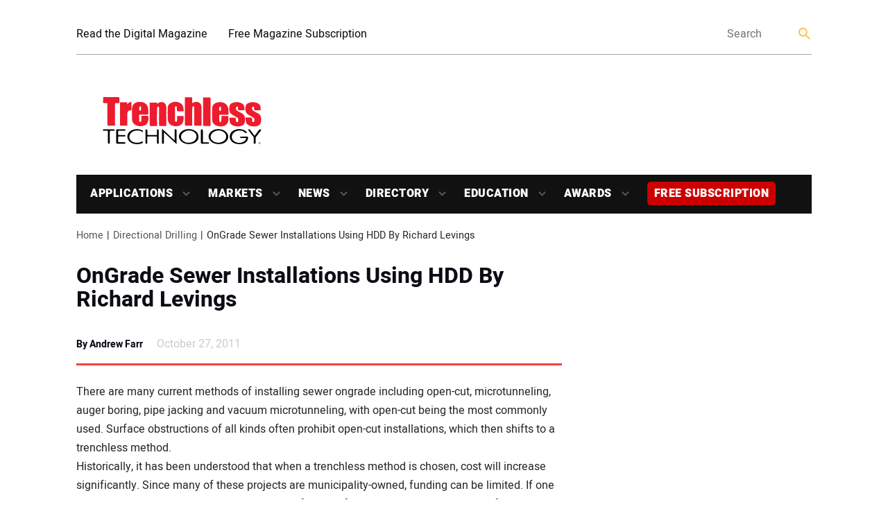

--- FILE ---
content_type: text/html; charset=UTF-8
request_url: https://trenchlesstechnology.com/ongrade-sewer-installations-using-hdd-by-richard-levings/
body_size: 21360
content:
<!doctype html>
<html lang="en-US" class="no-js">
	<head>
		<meta charset="UTF-8">
		<title>OnGrade Sewer Installations Using HDD By Richard Levings | Trenchless Technology</title>

		<link href="//www.google-analytics.com" rel="dns-prefetch">
		<link rel="shortcut icon" href="https://trenchlesstechnology.com/wp-content/uploads/2019/04/cropped-favicon.png"> 
        <!--<link href="https://trenchlesstechnology.com/wp-content/themes/trenchlesstechnology-new/img/icons/touch.png" rel="apple-touch-icon-precomposed">-->
		<meta http-equiv="X-UA-Compatible" content="IE=edge,chrome=1">
		<meta name="viewport" content="width=device-width, initial-scale=1.0">
		<script async='async' src='https://www.googletagservices.com/tag/js/gpt.js'></script>
		<!-- script async custom-element="amp-ad" src="https://cdn.ampproject.org/v0/amp-ad-0.1.js"></script -->
		
		<!-- Google tag (gtag.js) -->
		<script async src="https://www.googletagmanager.com/gtag/js?id=G-9L9B1EHY7J"></script>
		<script>
		  window.dataLayer = window.dataLayer || [];
		  function gtag(){dataLayer.push(arguments);}
		  gtag('js', new Date());
		  gtag('config', 'G-9L9B1EHY7J');
		</script>
		
		<!-- Global site tag (gtag.js) - Google Ads: 1068279476 -->
		<script async src="https://www.googletagmanager.com/gtag/js?id=AW-1068279476"></script>
		<script>
		  window.dataLayer = window.dataLayer || [];
		  function gtag(){dataLayer.push(arguments);}
		  gtag('js', new Date());
		  gtag('config', 'AW-1068279476');
		</script>
 
		<script>
			var googletag = googletag || {};
			googletag.cmd = googletag.cmd || [];
		</script>
		<script type='text/javascript'>
			(function() {
				var useSSL = 'https:' == document.location.protocol;
				var src = (useSSL ? 'https:' : 'http:') +
					'//www.googletagservices.com/tag/js/gpt.js';
				document.write('<scr' + 'ipt src="' + src + '"></scr' + 'ipt>');
			})();
		</script>
		
		<meta name='robots' content='index, follow, max-image-preview:large, max-snippet:-1, max-video-preview:-1' />
	<style>img:is([sizes="auto" i], [sizes^="auto," i]) { contain-intrinsic-size: 3000px 1500px }</style>
	
	<!-- This site is optimized with the Yoast SEO Premium plugin v26.1 (Yoast SEO v26.6) - https://yoast.com/wordpress/plugins/seo/ -->
	<link rel="canonical" href="https://trenchlesstechnology.com/ongrade-sewer-installations-using-hdd-by-richard-levings/" />
	<meta property="og:locale" content="en_US" />
	<meta property="og:type" content="article" />
	<meta property="og:title" content="OnGrade Sewer Installations Using HDD By Richard Levings" />
	<meta property="og:description" content="There are many current methods of installing sewer ongrade including open-cut, microtunneling, auger boring, pipe jacking and vacuum microtunneling, with open-cut being the most commonly used." />
	<meta property="og:url" content="https://trenchlesstechnology.com/ongrade-sewer-installations-using-hdd-by-richard-levings/" />
	<meta property="og:site_name" content="Trenchless Technology" />
	<meta property="article:publisher" content="https://www.facebook.com/TrenchlessTech/" />
	<meta property="article:published_time" content="2011-10-27T04:00:00+00:00" />
	<meta property="article:modified_time" content="2025-05-28T22:08:23+00:00" />
	<meta name="author" content="Andrew Farr" />
	<meta name="twitter:card" content="summary_large_image" />
	<meta name="twitter:creator" content="@trenchlesstech" />
	<meta name="twitter:site" content="@trenchlesstech" />
	<script type="application/ld+json" class="yoast-schema-graph">{"@context":"https://schema.org","@graph":[{"@type":"Article","@id":"https://trenchlesstechnology.com/ongrade-sewer-installations-using-hdd-by-richard-levings/#article","isPartOf":{"@id":"https://trenchlesstechnology.com/ongrade-sewer-installations-using-hdd-by-richard-levings/"},"author":{"name":"Andrew Farr","@id":"https://trenchlesstechnology.com/#/schema/person/6b2b02deb0a788024b713cd4f3342ccf"},"headline":"OnGrade Sewer Installations Using HDD By Richard Levings","datePublished":"2011-10-27T04:00:00+00:00","dateModified":"2025-05-28T22:08:23+00:00","mainEntityOfPage":{"@id":"https://trenchlesstechnology.com/ongrade-sewer-installations-using-hdd-by-richard-levings/"},"wordCount":8,"publisher":{"@id":"https://trenchlesstechnology.com/#organization"},"articleSection":["Directional Drilling"],"inLanguage":"en-US","copyrightYear":"2011","copyrightHolder":{"@id":"https://trenchlesstechnology.com/#organization"}},{"@type":"WebPage","@id":"https://trenchlesstechnology.com/ongrade-sewer-installations-using-hdd-by-richard-levings/","url":"https://trenchlesstechnology.com/ongrade-sewer-installations-using-hdd-by-richard-levings/","name":"OnGrade Sewer Installations Using HDD By Richard Levings | Trenchless Technology","isPartOf":{"@id":"https://trenchlesstechnology.com/#website"},"datePublished":"2011-10-27T04:00:00+00:00","dateModified":"2025-05-28T22:08:23+00:00","inLanguage":"en-US","potentialAction":[{"@type":"ReadAction","target":["https://trenchlesstechnology.com/ongrade-sewer-installations-using-hdd-by-richard-levings/"]}]},{"@type":"WebSite","@id":"https://trenchlesstechnology.com/#website","url":"https://trenchlesstechnology.com/","name":"Trenchless Technology Magazine","description":"Launched in 1992, Trenchless Technology is the most widely-recognized magazine serving the underground construction market.","publisher":{"@id":"https://trenchlesstechnology.com/#organization"},"potentialAction":[{"@type":"SearchAction","target":{"@type":"EntryPoint","urlTemplate":"https://trenchlesstechnology.com/?s={search_term_string}"},"query-input":{"@type":"PropertyValueSpecification","valueRequired":true,"valueName":"search_term_string"}}],"inLanguage":"en-US"},{"@type":"Organization","@id":"https://trenchlesstechnology.com/#organization","name":"Trenchless Technology Magazine","url":"https://trenchlesstechnology.com/","logo":{"@type":"ImageObject","inLanguage":"en-US","@id":"https://trenchlesstechnology.com/#/schema/logo/image/","url":"https://trenchlesstechnology.com/wp-content/uploads/2020/04/trenchless-technology-small-3.jpg","contentUrl":"https://trenchlesstechnology.com/wp-content/uploads/2020/04/trenchless-technology-small-3.jpg","width":250,"height":150,"caption":"Trenchless Technology Magazine"},"image":{"@id":"https://trenchlesstechnology.com/#/schema/logo/image/"},"sameAs":["https://www.facebook.com/TrenchlessTech/","https://x.com/trenchlesstech","https://www.linkedin.com/showcase/trenchless-technology-magazine/"]},{"@type":"Person","@id":"https://trenchlesstechnology.com/#/schema/person/6b2b02deb0a788024b713cd4f3342ccf","name":"Andrew Farr","image":{"@type":"ImageObject","inLanguage":"en-US","@id":"https://trenchlesstechnology.com/#/schema/person/image/","url":"https://secure.gravatar.com/avatar/e343fc51ec02e460fe53dfb5a8c6381c1439d45e7c2251e4267eb9864a9693ad?s=96&d=mm&r=g","contentUrl":"https://secure.gravatar.com/avatar/e343fc51ec02e460fe53dfb5a8c6381c1439d45e7c2251e4267eb9864a9693ad?s=96&d=mm&r=g","caption":"Andrew Farr"},"url":"https://trenchlesstechnology.com/author/andrew/"}]}</script>
	<!-- / Yoast SEO Premium plugin. -->


<link rel='dns-prefetch' href='//static.addtoany.com' />
<link rel='dns-prefetch' href='//sponsors.benjaminmedia.com' />
<link rel='dns-prefetch' href='//assets.benjaminmedia.com' />
<script type="text/javascript">
/* <![CDATA[ */
window._wpemojiSettings = {"baseUrl":"https:\/\/s.w.org\/images\/core\/emoji\/16.0.1\/72x72\/","ext":".png","svgUrl":"https:\/\/s.w.org\/images\/core\/emoji\/16.0.1\/svg\/","svgExt":".svg","source":{"concatemoji":"https:\/\/trenchlesstechnology.com\/wp-includes\/js\/wp-emoji-release.min.js?ver=6.8.3"}};
/*! This file is auto-generated */
!function(s,n){var o,i,e;function c(e){try{var t={supportTests:e,timestamp:(new Date).valueOf()};sessionStorage.setItem(o,JSON.stringify(t))}catch(e){}}function p(e,t,n){e.clearRect(0,0,e.canvas.width,e.canvas.height),e.fillText(t,0,0);var t=new Uint32Array(e.getImageData(0,0,e.canvas.width,e.canvas.height).data),a=(e.clearRect(0,0,e.canvas.width,e.canvas.height),e.fillText(n,0,0),new Uint32Array(e.getImageData(0,0,e.canvas.width,e.canvas.height).data));return t.every(function(e,t){return e===a[t]})}function u(e,t){e.clearRect(0,0,e.canvas.width,e.canvas.height),e.fillText(t,0,0);for(var n=e.getImageData(16,16,1,1),a=0;a<n.data.length;a++)if(0!==n.data[a])return!1;return!0}function f(e,t,n,a){switch(t){case"flag":return n(e,"\ud83c\udff3\ufe0f\u200d\u26a7\ufe0f","\ud83c\udff3\ufe0f\u200b\u26a7\ufe0f")?!1:!n(e,"\ud83c\udde8\ud83c\uddf6","\ud83c\udde8\u200b\ud83c\uddf6")&&!n(e,"\ud83c\udff4\udb40\udc67\udb40\udc62\udb40\udc65\udb40\udc6e\udb40\udc67\udb40\udc7f","\ud83c\udff4\u200b\udb40\udc67\u200b\udb40\udc62\u200b\udb40\udc65\u200b\udb40\udc6e\u200b\udb40\udc67\u200b\udb40\udc7f");case"emoji":return!a(e,"\ud83e\udedf")}return!1}function g(e,t,n,a){var r="undefined"!=typeof WorkerGlobalScope&&self instanceof WorkerGlobalScope?new OffscreenCanvas(300,150):s.createElement("canvas"),o=r.getContext("2d",{willReadFrequently:!0}),i=(o.textBaseline="top",o.font="600 32px Arial",{});return e.forEach(function(e){i[e]=t(o,e,n,a)}),i}function t(e){var t=s.createElement("script");t.src=e,t.defer=!0,s.head.appendChild(t)}"undefined"!=typeof Promise&&(o="wpEmojiSettingsSupports",i=["flag","emoji"],n.supports={everything:!0,everythingExceptFlag:!0},e=new Promise(function(e){s.addEventListener("DOMContentLoaded",e,{once:!0})}),new Promise(function(t){var n=function(){try{var e=JSON.parse(sessionStorage.getItem(o));if("object"==typeof e&&"number"==typeof e.timestamp&&(new Date).valueOf()<e.timestamp+604800&&"object"==typeof e.supportTests)return e.supportTests}catch(e){}return null}();if(!n){if("undefined"!=typeof Worker&&"undefined"!=typeof OffscreenCanvas&&"undefined"!=typeof URL&&URL.createObjectURL&&"undefined"!=typeof Blob)try{var e="postMessage("+g.toString()+"("+[JSON.stringify(i),f.toString(),p.toString(),u.toString()].join(",")+"));",a=new Blob([e],{type:"text/javascript"}),r=new Worker(URL.createObjectURL(a),{name:"wpTestEmojiSupports"});return void(r.onmessage=function(e){c(n=e.data),r.terminate(),t(n)})}catch(e){}c(n=g(i,f,p,u))}t(n)}).then(function(e){for(var t in e)n.supports[t]=e[t],n.supports.everything=n.supports.everything&&n.supports[t],"flag"!==t&&(n.supports.everythingExceptFlag=n.supports.everythingExceptFlag&&n.supports[t]);n.supports.everythingExceptFlag=n.supports.everythingExceptFlag&&!n.supports.flag,n.DOMReady=!1,n.readyCallback=function(){n.DOMReady=!0}}).then(function(){return e}).then(function(){var e;n.supports.everything||(n.readyCallback(),(e=n.source||{}).concatemoji?t(e.concatemoji):e.wpemoji&&e.twemoji&&(t(e.twemoji),t(e.wpemoji)))}))}((window,document),window._wpemojiSettings);
/* ]]> */
</script>
<style id='wp-emoji-styles-inline-css' type='text/css'>

	img.wp-smiley, img.emoji {
		display: inline !important;
		border: none !important;
		box-shadow: none !important;
		height: 1em !important;
		width: 1em !important;
		margin: 0 0.07em !important;
		vertical-align: -0.1em !important;
		background: none !important;
		padding: 0 !important;
	}
</style>
<link rel='stylesheet' id='wp-block-library-css' href='https://trenchlesstechnology.com/wp-includes/css/dist/block-library/style.min.css?ver=6.8.3' media='all' />
<style id='classic-theme-styles-inline-css' type='text/css'>
/*! This file is auto-generated */
.wp-block-button__link{color:#fff;background-color:#32373c;border-radius:9999px;box-shadow:none;text-decoration:none;padding:calc(.667em + 2px) calc(1.333em + 2px);font-size:1.125em}.wp-block-file__button{background:#32373c;color:#fff;text-decoration:none}
</style>
<style id='safe-svg-svg-icon-style-inline-css' type='text/css'>
.safe-svg-cover{text-align:center}.safe-svg-cover .safe-svg-inside{display:inline-block;max-width:100%}.safe-svg-cover svg{fill:currentColor;height:100%;max-height:100%;max-width:100%;width:100%}

</style>
<style id='global-styles-inline-css' type='text/css'>
:root{--wp--preset--aspect-ratio--square: 1;--wp--preset--aspect-ratio--4-3: 4/3;--wp--preset--aspect-ratio--3-4: 3/4;--wp--preset--aspect-ratio--3-2: 3/2;--wp--preset--aspect-ratio--2-3: 2/3;--wp--preset--aspect-ratio--16-9: 16/9;--wp--preset--aspect-ratio--9-16: 9/16;--wp--preset--color--black: #000000;--wp--preset--color--cyan-bluish-gray: #abb8c3;--wp--preset--color--white: #ffffff;--wp--preset--color--pale-pink: #f78da7;--wp--preset--color--vivid-red: #cf2e2e;--wp--preset--color--luminous-vivid-orange: #ff6900;--wp--preset--color--luminous-vivid-amber: #fcb900;--wp--preset--color--light-green-cyan: #7bdcb5;--wp--preset--color--vivid-green-cyan: #00d084;--wp--preset--color--pale-cyan-blue: #8ed1fc;--wp--preset--color--vivid-cyan-blue: #0693e3;--wp--preset--color--vivid-purple: #9b51e0;--wp--preset--gradient--vivid-cyan-blue-to-vivid-purple: linear-gradient(135deg,rgba(6,147,227,1) 0%,rgb(155,81,224) 100%);--wp--preset--gradient--light-green-cyan-to-vivid-green-cyan: linear-gradient(135deg,rgb(122,220,180) 0%,rgb(0,208,130) 100%);--wp--preset--gradient--luminous-vivid-amber-to-luminous-vivid-orange: linear-gradient(135deg,rgba(252,185,0,1) 0%,rgba(255,105,0,1) 100%);--wp--preset--gradient--luminous-vivid-orange-to-vivid-red: linear-gradient(135deg,rgba(255,105,0,1) 0%,rgb(207,46,46) 100%);--wp--preset--gradient--very-light-gray-to-cyan-bluish-gray: linear-gradient(135deg,rgb(238,238,238) 0%,rgb(169,184,195) 100%);--wp--preset--gradient--cool-to-warm-spectrum: linear-gradient(135deg,rgb(74,234,220) 0%,rgb(151,120,209) 20%,rgb(207,42,186) 40%,rgb(238,44,130) 60%,rgb(251,105,98) 80%,rgb(254,248,76) 100%);--wp--preset--gradient--blush-light-purple: linear-gradient(135deg,rgb(255,206,236) 0%,rgb(152,150,240) 100%);--wp--preset--gradient--blush-bordeaux: linear-gradient(135deg,rgb(254,205,165) 0%,rgb(254,45,45) 50%,rgb(107,0,62) 100%);--wp--preset--gradient--luminous-dusk: linear-gradient(135deg,rgb(255,203,112) 0%,rgb(199,81,192) 50%,rgb(65,88,208) 100%);--wp--preset--gradient--pale-ocean: linear-gradient(135deg,rgb(255,245,203) 0%,rgb(182,227,212) 50%,rgb(51,167,181) 100%);--wp--preset--gradient--electric-grass: linear-gradient(135deg,rgb(202,248,128) 0%,rgb(113,206,126) 100%);--wp--preset--gradient--midnight: linear-gradient(135deg,rgb(2,3,129) 0%,rgb(40,116,252) 100%);--wp--preset--font-size--small: 13px;--wp--preset--font-size--medium: 20px;--wp--preset--font-size--large: 36px;--wp--preset--font-size--x-large: 42px;--wp--preset--spacing--20: 0.44rem;--wp--preset--spacing--30: 0.67rem;--wp--preset--spacing--40: 1rem;--wp--preset--spacing--50: 1.5rem;--wp--preset--spacing--60: 2.25rem;--wp--preset--spacing--70: 3.38rem;--wp--preset--spacing--80: 5.06rem;--wp--preset--shadow--natural: 6px 6px 9px rgba(0, 0, 0, 0.2);--wp--preset--shadow--deep: 12px 12px 50px rgba(0, 0, 0, 0.4);--wp--preset--shadow--sharp: 6px 6px 0px rgba(0, 0, 0, 0.2);--wp--preset--shadow--outlined: 6px 6px 0px -3px rgba(255, 255, 255, 1), 6px 6px rgba(0, 0, 0, 1);--wp--preset--shadow--crisp: 6px 6px 0px rgba(0, 0, 0, 1);}:where(.is-layout-flex){gap: 0.5em;}:where(.is-layout-grid){gap: 0.5em;}body .is-layout-flex{display: flex;}.is-layout-flex{flex-wrap: wrap;align-items: center;}.is-layout-flex > :is(*, div){margin: 0;}body .is-layout-grid{display: grid;}.is-layout-grid > :is(*, div){margin: 0;}:where(.wp-block-columns.is-layout-flex){gap: 2em;}:where(.wp-block-columns.is-layout-grid){gap: 2em;}:where(.wp-block-post-template.is-layout-flex){gap: 1.25em;}:where(.wp-block-post-template.is-layout-grid){gap: 1.25em;}.has-black-color{color: var(--wp--preset--color--black) !important;}.has-cyan-bluish-gray-color{color: var(--wp--preset--color--cyan-bluish-gray) !important;}.has-white-color{color: var(--wp--preset--color--white) !important;}.has-pale-pink-color{color: var(--wp--preset--color--pale-pink) !important;}.has-vivid-red-color{color: var(--wp--preset--color--vivid-red) !important;}.has-luminous-vivid-orange-color{color: var(--wp--preset--color--luminous-vivid-orange) !important;}.has-luminous-vivid-amber-color{color: var(--wp--preset--color--luminous-vivid-amber) !important;}.has-light-green-cyan-color{color: var(--wp--preset--color--light-green-cyan) !important;}.has-vivid-green-cyan-color{color: var(--wp--preset--color--vivid-green-cyan) !important;}.has-pale-cyan-blue-color{color: var(--wp--preset--color--pale-cyan-blue) !important;}.has-vivid-cyan-blue-color{color: var(--wp--preset--color--vivid-cyan-blue) !important;}.has-vivid-purple-color{color: var(--wp--preset--color--vivid-purple) !important;}.has-black-background-color{background-color: var(--wp--preset--color--black) !important;}.has-cyan-bluish-gray-background-color{background-color: var(--wp--preset--color--cyan-bluish-gray) !important;}.has-white-background-color{background-color: var(--wp--preset--color--white) !important;}.has-pale-pink-background-color{background-color: var(--wp--preset--color--pale-pink) !important;}.has-vivid-red-background-color{background-color: var(--wp--preset--color--vivid-red) !important;}.has-luminous-vivid-orange-background-color{background-color: var(--wp--preset--color--luminous-vivid-orange) !important;}.has-luminous-vivid-amber-background-color{background-color: var(--wp--preset--color--luminous-vivid-amber) !important;}.has-light-green-cyan-background-color{background-color: var(--wp--preset--color--light-green-cyan) !important;}.has-vivid-green-cyan-background-color{background-color: var(--wp--preset--color--vivid-green-cyan) !important;}.has-pale-cyan-blue-background-color{background-color: var(--wp--preset--color--pale-cyan-blue) !important;}.has-vivid-cyan-blue-background-color{background-color: var(--wp--preset--color--vivid-cyan-blue) !important;}.has-vivid-purple-background-color{background-color: var(--wp--preset--color--vivid-purple) !important;}.has-black-border-color{border-color: var(--wp--preset--color--black) !important;}.has-cyan-bluish-gray-border-color{border-color: var(--wp--preset--color--cyan-bluish-gray) !important;}.has-white-border-color{border-color: var(--wp--preset--color--white) !important;}.has-pale-pink-border-color{border-color: var(--wp--preset--color--pale-pink) !important;}.has-vivid-red-border-color{border-color: var(--wp--preset--color--vivid-red) !important;}.has-luminous-vivid-orange-border-color{border-color: var(--wp--preset--color--luminous-vivid-orange) !important;}.has-luminous-vivid-amber-border-color{border-color: var(--wp--preset--color--luminous-vivid-amber) !important;}.has-light-green-cyan-border-color{border-color: var(--wp--preset--color--light-green-cyan) !important;}.has-vivid-green-cyan-border-color{border-color: var(--wp--preset--color--vivid-green-cyan) !important;}.has-pale-cyan-blue-border-color{border-color: var(--wp--preset--color--pale-cyan-blue) !important;}.has-vivid-cyan-blue-border-color{border-color: var(--wp--preset--color--vivid-cyan-blue) !important;}.has-vivid-purple-border-color{border-color: var(--wp--preset--color--vivid-purple) !important;}.has-vivid-cyan-blue-to-vivid-purple-gradient-background{background: var(--wp--preset--gradient--vivid-cyan-blue-to-vivid-purple) !important;}.has-light-green-cyan-to-vivid-green-cyan-gradient-background{background: var(--wp--preset--gradient--light-green-cyan-to-vivid-green-cyan) !important;}.has-luminous-vivid-amber-to-luminous-vivid-orange-gradient-background{background: var(--wp--preset--gradient--luminous-vivid-amber-to-luminous-vivid-orange) !important;}.has-luminous-vivid-orange-to-vivid-red-gradient-background{background: var(--wp--preset--gradient--luminous-vivid-orange-to-vivid-red) !important;}.has-very-light-gray-to-cyan-bluish-gray-gradient-background{background: var(--wp--preset--gradient--very-light-gray-to-cyan-bluish-gray) !important;}.has-cool-to-warm-spectrum-gradient-background{background: var(--wp--preset--gradient--cool-to-warm-spectrum) !important;}.has-blush-light-purple-gradient-background{background: var(--wp--preset--gradient--blush-light-purple) !important;}.has-blush-bordeaux-gradient-background{background: var(--wp--preset--gradient--blush-bordeaux) !important;}.has-luminous-dusk-gradient-background{background: var(--wp--preset--gradient--luminous-dusk) !important;}.has-pale-ocean-gradient-background{background: var(--wp--preset--gradient--pale-ocean) !important;}.has-electric-grass-gradient-background{background: var(--wp--preset--gradient--electric-grass) !important;}.has-midnight-gradient-background{background: var(--wp--preset--gradient--midnight) !important;}.has-small-font-size{font-size: var(--wp--preset--font-size--small) !important;}.has-medium-font-size{font-size: var(--wp--preset--font-size--medium) !important;}.has-large-font-size{font-size: var(--wp--preset--font-size--large) !important;}.has-x-large-font-size{font-size: var(--wp--preset--font-size--x-large) !important;}
:where(.wp-block-post-template.is-layout-flex){gap: 1.25em;}:where(.wp-block-post-template.is-layout-grid){gap: 1.25em;}
:where(.wp-block-columns.is-layout-flex){gap: 2em;}:where(.wp-block-columns.is-layout-grid){gap: 2em;}
:root :where(.wp-block-pullquote){font-size: 1.5em;line-height: 1.6;}
</style>
<link rel='stylesheet' id='cookie-law-info-css' href='https://trenchlesstechnology.com/wp-content/plugins/cookie-law-info/legacy/public/css/cookie-law-info-public.css?ver=3.3.5' media='all' />
<link rel='stylesheet' id='cookie-law-info-gdpr-css' href='https://trenchlesstechnology.com/wp-content/plugins/cookie-law-info/legacy/public/css/cookie-law-info-gdpr.css?ver=3.3.5' media='all' />
<link rel='stylesheet' id='slick-min-css' href='https://trenchlesstechnology.com/wp-content/plugins/popular-posts-by-webline/admin/assets/css/slick.css?ver=1.1.1' media='all' />
<link rel='stylesheet' id='slick-theme-css' href='https://trenchlesstechnology.com/wp-content/plugins/popular-posts-by-webline/admin/assets/css/slick-theme.css?ver=1.1.1' media='all' />
<link rel='stylesheet' id='popular-posts-style-css' href='https://trenchlesstechnology.com/wp-content/plugins/popular-posts-by-webline/admin/assets/css/popular-posts-style.css?ver=1.1.1' media='all' />
<style id='popular-posts-style-inline-css' type='text/css'>
.wli_popular_posts-class h3, .wli_popular_posts-class h3 a {font-size: 16px !important;}.wli_popular_posts-class ul.wli_popular_posts-listing li{width:250px; border:none;padding:0px}
.bottom_bar{display:none;}
.wli_popular_posts-class h3 a{color:white;text-decoration:none}
.wli_popular_posts-class h3 a:hover{color:#fcb900;text-decoration:none}
</style>
<link rel='stylesheet' id='all-css' href='https://trenchlesstechnology.com/wp-content/themes/trenchlesstechnology-new/frontend/css/all.css?ver=1.0' media='all' />
<link rel='stylesheet' id='html5blank-css' href='https://trenchlesstechnology.com/wp-content/themes/trenchlesstechnology-new/style.css?ver=1.0' media='all' />
<link rel='stylesheet' id='addtoany-css' href='https://trenchlesstechnology.com/wp-content/plugins/add-to-any/addtoany.min.css?ver=1.16' media='all' />
<script type="text/javascript" src="https://trenchlesstechnology.com/wp-includes/js/jquery/jquery.min.js?ver=3.7.1" id="jquery-core-js"></script>
<script type="text/javascript" src="https://trenchlesstechnology.com/wp-includes/js/jquery/jquery-migrate.min.js?ver=3.4.1" id="jquery-migrate-js"></script>
<script type="text/javascript" id="addtoany-core-js-before">
/* <![CDATA[ */
window.a2a_config=window.a2a_config||{};a2a_config.callbacks=[];a2a_config.overlays=[];a2a_config.templates={};
/* ]]> */
</script>
<script type="text/javascript" defer src="https://static.addtoany.com/menu/page.js" id="addtoany-core-js"></script>
<script type="text/javascript" defer src="https://trenchlesstechnology.com/wp-content/plugins/add-to-any/addtoany.min.js?ver=1.1" id="addtoany-jquery-js"></script>
<script type="text/javascript" src="//sponsors.benjaminmedia.com/emit/8048.js?ver=1.0.0" id="broadstreet-analytics-js" async="async" data-wp-strategy="async"></script>
<script async data-cfasync='false' type="text/javascript" src="//assets.benjaminmedia.com/init-2.min.js?v=1.52.2&amp;ver=6.8.3" id="broadstreet-init-js"></script>
<script type="text/javascript" id="cookie-law-info-js-extra">
/* <![CDATA[ */
var Cli_Data = {"nn_cookie_ids":[],"cookielist":[],"non_necessary_cookies":[],"ccpaEnabled":"1","ccpaRegionBased":"","ccpaBarEnabled":"1","strictlyEnabled":["necessary","obligatoire"],"ccpaType":"ccpa_gdpr","js_blocking":"1","custom_integration":"","triggerDomRefresh":"","secure_cookies":""};
var cli_cookiebar_settings = {"animate_speed_hide":"500","animate_speed_show":"500","background":"#FFF","border":"#b1a6a6c2","border_on":"","button_1_button_colour":"#000","button_1_button_hover":"#000000","button_1_link_colour":"#fff","button_1_as_button":"1","button_1_new_win":"","button_2_button_colour":"#333","button_2_button_hover":"#292929","button_2_link_colour":"#444","button_2_as_button":"","button_2_hidebar":"","button_3_button_colour":"#000","button_3_button_hover":"#000000","button_3_link_colour":"#fff","button_3_as_button":"1","button_3_new_win":"","button_4_button_colour":"#000","button_4_button_hover":"#000000","button_4_link_colour":"#62a329","button_4_as_button":"","button_7_button_colour":"#61a229","button_7_button_hover":"#4e8221","button_7_link_colour":"#fff","button_7_as_button":"1","button_7_new_win":"","font_family":"inherit","header_fix":"","notify_animate_hide":"1","notify_animate_show":"","notify_div_id":"#cookie-law-info-bar","notify_position_horizontal":"right","notify_position_vertical":"bottom","scroll_close":"","scroll_close_reload":"","accept_close_reload":"","reject_close_reload":"","showagain_tab":"1","showagain_background":"#fff","showagain_border":"#000","showagain_div_id":"#cookie-law-info-again","showagain_x_position":"100px","text":"#000","show_once_yn":"","show_once":"10000","logging_on":"","as_popup":"","popup_overlay":"1","bar_heading_text":"","cookie_bar_as":"banner","popup_showagain_position":"bottom-right","widget_position":"left"};
var log_object = {"ajax_url":"https:\/\/trenchlesstechnology.com\/wp-admin\/admin-ajax.php"};
/* ]]> */
</script>
<script type="text/javascript" src="https://trenchlesstechnology.com/wp-content/plugins/cookie-law-info/legacy/public/js/cookie-law-info-public.js?ver=3.3.5" id="cookie-law-info-js"></script>
<script type="text/javascript" id="cookie-law-info-ccpa-js-extra">
/* <![CDATA[ */
var ccpa_data = {"opt_out_prompt":"Do you really wish to opt out?","opt_out_confirm":"Confirm","opt_out_cancel":"Cancel"};
/* ]]> */
</script>
<script type="text/javascript" src="https://trenchlesstechnology.com/wp-content/plugins/cookie-law-info/legacy/admin/modules/ccpa/assets/js/cookie-law-info-ccpa.js?ver=3.3.5" id="cookie-law-info-ccpa-js"></script>
<link rel="https://api.w.org/" href="https://trenchlesstechnology.com/wp-json/" /><link rel="alternate" title="JSON" type="application/json" href="https://trenchlesstechnology.com/wp-json/wp/v2/posts/2932" /><link rel="alternate" title="oEmbed (JSON)" type="application/json+oembed" href="https://trenchlesstechnology.com/wp-json/oembed/1.0/embed?url=https%3A%2F%2Ftrenchlesstechnology.com%2Fongrade-sewer-installations-using-hdd-by-richard-levings%2F" />
<link rel="alternate" title="oEmbed (XML)" type="text/xml+oembed" href="https://trenchlesstechnology.com/wp-json/oembed/1.0/embed?url=https%3A%2F%2Ftrenchlesstechnology.com%2Fongrade-sewer-installations-using-hdd-by-richard-levings%2F&#038;format=xml" />
<link rel="icon" href="https://trenchlesstechnology.com/wp-content/uploads/2019/04/cropped-favicon-32x32.png" sizes="32x32" />
<link rel="icon" href="https://trenchlesstechnology.com/wp-content/uploads/2019/04/cropped-favicon-192x192.png" sizes="192x192" />
<link rel="apple-touch-icon" href="https://trenchlesstechnology.com/wp-content/uploads/2019/04/cropped-favicon-180x180.png" />
<meta name="msapplication-TileImage" content="https://trenchlesstechnology.com/wp-content/uploads/2019/04/cropped-favicon-270x270.png" />
		<style type="text/css" id="wp-custom-css">
			/* Force figure to float and shrink-wrap around image + caption ---- DO NOT TOUCH*/
.wp-block-image figure.alignleft
 {
    float: left;
    display: inline-block !important;
    width: 40%;
    margin: 0 1rem 1rem 0;
}

.wp-block-image figure.alignright{
    float: right;
    display: inline-block !important;
    width: 40%;
    margin: 0 1rem 1rem 0;
}
/* Force figure to float and shrink-wrap around image + caption ---- DO NOT TOUCH*/
.proj-col{
	height:fit-content;
	padding:10px;
}
.wp-block-image figure.alignleft.size-large.is-resized figcaption,
.wp-block-image figure.alignright.size-large.is-resized figcaption {
    width: auto !important;
    max-width: 100% !important;
    display: block;
    text-align: center;
    margin-top: 0.5em;
}




.related-posts{
	background:#fff;
}

/*sub button added by mark 7-23-25 */

span.sub-button {
    background: #cc0000;
    padding: 5px 10px;
    border-radius: 5px;
}
span.sub-button:hover {
background: #cf2e2e ; }

li#menu-item-51762 {
    background: none;
}
.related-posts h5{
	background:#fff;
	color:#f04242;
}


body > div.wrapper > main > section > div > div.twelve.columns > div.related-post.related-post--full > a.related-post__image-container.related-post__image-container--main > img{
	max-height:450px
}
img:is([sizes="auto" i], [sizes^="auto," i]) {
    contain-intrinsic-size: 1200px 800px;
		
}
body > div.wrapper > main > section > div.container.related-posts-container > div.twelve.columns > div.related-post.related-post--full > a.related-post__image-container > img{height:60vh;
width:100vw}
/*this is survey CSS--- please do not mess with it-------*/
#ays-survey-container-3-67e5492e3acc9{
	margin:10px 10px;
}
.ays-survey-title-wrap{display:none}
div.ays-survey-section:nth-child(1) > div:nth-child(1){display:none}
#street-s8CzkGgqnk6b5M8R{
	min-height:250px;
}
div.sidebar__item:nth-child(1){
	min-height:313px;
}
div.sidebar__item:nth-child(2){
	min-height:313px;
}


\#extra-menu{margin-bottom:-5px;}
.attachment-post-thumbnail{
-webkit-box-shadow: -1px 3px 9px -4px rgba(0,0,0,0.51);
-moz-box-shadow: -1px 3px 9px -4px rgba(0,0,0,0.51);
box-shadow: -1px 3px 9px -4px rgba(0,0,0,0.51);
}

.related-post__image-container{height:200px}

.wp-block-embed__wrapper > iframe:nth-child(1){height:400px}

#sc8in988ri80000000000 p {
    font-size: 17px;
    text-align: left;
    line-height: 1.6 !important;
}

[zone-id="149267"] {
    margin-bottom: 10px;
    text-align: center;
}
/*.ad-970-90 > div:nth-child(1) > div:nth-child(1) > broadstreet-zone-container:nth-child(1){
	min-height:258.717px;
}*/

.related-post__category-text {
    background: #f04242;
    border-radius: 5px;
    color: #fff !important;
	font-size:11px;
}

.women-trenchless {
    padding: 10px 15px;
}

.testimonials { 

background: #e1e1e1;
border-radius: 20px;
padding: 10px}

.related-post--full .related-post__button {
    background: #f04242;
    border: none;
    border-radius: 5px;
    box-shadow: 0 3px 6px rgb(0 0 0 / 16%);
    color: #fff;
    display: block;
    font-size: 12px;
    font-weight: 700;
    margin-left: 20px;
    padding: 6px 10px;
    text-decoration: none;
    text-transform: uppercase;
    transition: .2s;
}

h2.morett {
    text-align: center;
    font-weight: normal;
    margin-bottom: 40px;
    display: block;
    margin: 20px 0 40px;
    font-size: 2em;
    line-height: 1.25em;
    font-weight: 400;
    font-family: heebo, Arial, helvetica neue, Helvetica, sans-serif; 

}


/* .related-post__image-container {
    background: #111;
    display: block;
    height: 200px !important;
} */

.nav ul li a {
    font-size: 16px !important;

}

.related-post__title {
    color: #0b0c14;
    font-family: heebo-bold,Arial,helvetica neue,Helvetica,sans-serif;
    font-size: 16px;
    line-height: 20px;
    margin: 0;
    text-decoration: none;
}

.broadstreet-story-ad-text {
    text-align: center;
}


hr.wp-block-separator.sep-podcast {
    width: 70%;
    margin: 30px auto 40px auto;
}

.wp-block-image figcaption {

font-size:87.5%; text-align:center;
display: block !important;
font-family: "heebo-regular", Arial, "Helvetica Neue", Helvetica, sans-serif !important;
	
}

.container .aligncenter, div.aligncenter {text-align: center;}

/* ---- 60 seconds -- */

.page-id-40692 .wp-container-3 {padding:10px !important;}

.page-id-40692 h2 {
    margin: 1px 0 0.5em;
    font-size: 1.7em;

}

.page-id-40692 h3 {
    margin: 1px 0 0.5em;
    font-size: 1.3em;

}

.page-id-40692 .container .columns {
    padding: 10px;
}

.page-id-40692 .wp-container-11 {
    display: flex;
    gap: 0.1em;
    row-gap: 1em;
    column-gap: 0.1em;
    flex-wrap: nowrap;
    align-items: center;
}

.page-id-40692 .list-views iframe { height: auto; }

/* ----------- Digital Sub Wrapper ------ */

#sub-wide {width:100%;   height:auto; border-bottom:5px solid #000; margin-bottom: 20px;}
		
		#sub-buuton1 {width: 30%; display: inline-block; vertical-align: middle;}
		#sub-content {width:60%; display:inline-block;vertical-align:middle; line-height:2; color: #2c2c2c}
		
		#sub-container {max-width:1100px; margin:auto ; padding:25px; line-height: 2;
		}
		.featured-banner {
    max-width: 100%;
}

.classname {
	-moz-box-shadow:inset 0px 1px 0px 0px #a4e271;
	-webkit-box-shadow:inset 0px 1px 0px 0px #a4e271;
	box-shadow:inset 0px 1px 0px 0px #a4e271;
	background:-webkit-gradient( linear, left top, left bottom, color-stop(0.05, #89c403), color-stop(1, #77a809) );
	background:-moz-linear-gradient( center top, #89c403 5%, #77a809 100% );
	filter:progid:DXImageTransform.Microsoft.gradient(startColorstr='#89c403', endColorstr='#77a809');
	background-color:#89c403;
	-webkit-border-top-left-radius:6px;
	-moz-border-radius-topleft:6px;
	border-top-left-radius:6px;
	-webkit-border-top-right-radius:6px;
	-moz-border-radius-topright:6px;
	border-top-right-radius:6px;
	-webkit-border-bottom-right-radius:6px;
	-moz-border-radius-bottomright:6px;
	border-bottom-right-radius:6px;
	-webkit-border-bottom-left-radius:6px;
	-moz-border-radius-bottomleft:6px;
	border-bottom-left-radius:6px;
text-indent:0;
	border:1px solid #74b807;
	display:inline-block;
	color:#ffffff;
	font-family:arial;
	font-size:15px;
	font-weight:bold;
	font-style:normal;
height:50px;
	line-height:50px;
width:240px;
	text-decoration:none;
	text-align:center;
	 
}.classname:hover {
	color:#fff;
	background:-webkit-gradient( linear, left top, left bottom, color-stop(0.05, #77a809), color-stop(1, #89c403) );
	background:-moz-linear-gradient( center top, #77a809 5%, #89c403 100% );
	filter:progid:DXImageTransform.Microsoft.gradient(startColorstr='#77a809', endColorstr='#89c403');
	background-color:#77a809;
}.classname:active {
	position:relative;
	top:1px;
		}

.feature-month {
	
	background-color:#efeded;
border-radius:5px; padding:10px !important; margin: 30px 0 ;}

.feature-month h2 {font-size:22px; font-weight: 400 !important; }

/*accordians*/
.Accord_pipe{
	margin-top:-10px;
	padding-top:10px;
	padding-bottom:px;
}
		
.Sub_pipe{
	margin-top:20px;
}

.pipe_heading{
	margin-top:20px
	
}

.Selection_background{
	
	
}

.pipe_link{
	
	cursor:pointer;
}

.Pipe_columns{
	
	margin-left:20px;
	margin-right:20px;
	column-gap: 3px;
}

/*subscriber groupings*/

.sub_group{
	margin: 0px 5vw 0px 5vw;
	
}

@media only screen and (max-width: 992px) {
		.single .featured-post-image img {
    max-height: 450px;
    object-fit: cover;
}
		#sub-buuton1 {width: 38%;  }
		.featured-banner >div {
    max-width: 100%;
}
	.sub_group{
	margin: 0px 7vw 0px 7vw;
	
}
	.ad-970-90 > div:nth-child(1) > div:nth-child(1) > broadstreet-zone-container:nth-child(1){
	min-height:189.133px;
}
	div.sidebar__item:nth-child(1){
	min-height:0px;
}
div.sidebar__item:nth-child(2){
	min-height:0px;
}

	body > div.wrapper > main > section > div > div.twelve.columns > div.related-post.related-post--full > a.related-post__image-container.related-post__image-container--main > img{
	max-height:350px;
}
img:is([sizes="auto" i], [sizes^="auto," i]) {
    contain-intrinsic-size: 500px 350px;
		
}
	
	
}
@media only screen and (max-width: 767px) {
	.attachment-post-thumbnail > img:nth-child(2){
		height:400px;
		width:700px
	}
	body > div.wrapper > main > section > div > div.twelve.columns > div.related-post.related-post--full > a.related-post__image-container.related-post__image-container--main > img {
    max-height: 50vh;
}
	
	.single .featured-post-image img {
    max-height: 250px;
    object-fit: cover;
}
	
	.main-head .right {
    max-width: 100%;
}
.main-head .right div{
    max-width: 100%;
}
iframe { max-width: 100%; }
		#sub-buuton1 {width: 100%; text-align: center; padding-bottom: 20px}
		#sub-content {width:100%; text-align: center; }
		.featured-banner >div { overflow: hidden; }
		.main.wrap.cf > .row {
    margin: 0;
}
.main-featured>.wrap.cf>.row.appear {
    margin: 0;
}
#sub-wide {
    margin-bottom: 20px;
}
	
	.sub_group{
	margin: 0px 3vw 0px 3vw;
	
}
}	

.slick-initialized .slick-slide {
    display: block;
    height: auto;
}
/* Desiner Code */
body.media-kit {
background: none !important;
}

body.media-kit .cat.cat--banner { display: none }

.aas-des .flex {
    display: flex;
}

.aas-des .p-6 {
    padding: 1.5rem;
}

.aas-des .items-center {
    align-items: center;
}

.aas-des .truncate {
    overflow: hidden;
    text-overflow: ellipsis;
    white-space: nowrap;
}

.aas-des .text-gray-900 {
    --tw-text-opacity: 1;
    color: rgb(15 23 42 / var(--tw-text-opacity));
}
.aas-des .leading-5 {
    line-height: 1.25rem;
}
.aas-des .font-bold {
    font-weight: 700;
}
.aas-des .text-lg {
    font-size: 1.125rem;
    line-height: 1.75rem;
}
.aas-des .space-x-3>:not([hidden])~:not([hidden]) {
    --tw-space-x-reverse: 0;
    margin-right: calc(.75rem * var(--tw-space-x-reverse));
    margin-left: calc(.75rem * calc(1 - var(--tw-space-x-reverse)));
	margin-top: -14px;
}
.aas-des .text-teal-800 {
    --tw-text-opacity: 1;
    color: rgb(17 94 89 / var(--tw-text-opacity));
}
.aas-des .leading-4 {
    line-height: 1rem;
}
.aas-des .font-medium {
    font-weight: 500;
}
.aas-des .text-xs {
    font-size: .75rem;
    line-height: 1rem;
}
.aas-des .py-0\.5 {
    padding-top: .125rem;
    padding-bottom: .125rem;
}
.aas-des .px-2\.5 {
    padding-left: .625rem;
    padding-right: .625rem;
}
.aas-des .bg-teal-100 {
    --tw-bg-opacity: 1;
    background-color: rgb(204 251 241 / var(--tw-bg-opacity));
}
.aas-des .rounded-full {
    border-radius: 9999px;
}

.aas-des .inline-flex {
    display: inline-flex;
}
.aas-des .relative {
    position: relative;
}

.aas-des .text-gray-500 {
    --tw-text-opacity: 1;
    color: rgb(100 116 139 / var(--tw-text-opacity));
}
.aas-des .leading-6 {
    line-height: 1.5rem;
}
.aas-des .text-sm {
    font-size: .875rem;
    line-height: 1.25rem;
}
.aas-des .space-x-6>:not([hidden])~:not([hidden]) {
    --tw-space-x-reverse: 0;
    margin-right: calc(1.5rem * var(--tw-space-x-reverse));
    margin-left: calc(1.5rem * calc(1 - var(--tw-space-x-reverse)));
}

.aas-des .flex-shrink-0 {
    flex-shrink: 0;
}
.aas-des .w-10 {
    width: 2.5rem;
}
.aas-des .h-10 {
    height: 2.5rem;
}
.aasdes .alignnone {
    margin: 0 !important;
}

/*breadcrumbs*/
.breadcrumbs{
	
font-size:0.9em;
	white-space:pre;
	flex-basis:auto;
	flex-wrap:wrap;
	
}
@media only screen and (max-width: 1079px) {
	
	.breadcrumbs{
		font-size:0.8em;
		display:flex;
		
	}
	li.post{
		display:contents;
		
	}

}
	
@media only screen and (max-width: 379px) {
	.wp-block-embed__wrapper > iframe:nth-child(1){height:200px}
	.attachment-post-thumbnail > img:nth-child(2){
		height:200px;
		width:100%;
	}
	.ad-970-90 > div:nth-child(1) > div:nth-child(1) > broadstreet-zone-container:nth-child(1){
	min-height:86.0333px;
}
	body > div.wrapper > main > section > div > div.twelve.columns > div.related-post.related-post--full > a.related-post__image-container.related-post__image-container--main > img {
    max-height: 40vh;
}
}

		</style>
				
	</head>

	<body>
	<!-- div id='afscontainer1'></div -->
		<!-- wrapper -->
		<div class="wrapper">
			<div class="container ad-970-90 top_ad">
			<div class="row">
				<div class="eighteen columns" style="margin-left:auto; margin-right:auto; text-align:center;">
					<!-- TT Leaderboard - Above Page -->
					<broadstreet-zone zone-id="172297"></broadstreet-zone>
				</div>
			</div>
		</div>

			<!-- header -->
			<header class="header" role="banner">
				<div class="container">

					<div class="row no-margin">
						<div class="eighteen columns">
							<nav class="extra-nav" role="navigation" id="extra-menu">
								<ul><li id="menu-item-27786" class="menu-item menu-item-type-post_type menu-item-object-page menu-item-27786"><a href="https://trenchlesstechnology.com/digital/">Read the Digital Magazine</a></li>
<li id="menu-item-53699" class="menu-item menu-item-type-custom menu-item-object-custom menu-item-53699"><a target="_blank" href="https://subscribe.trenchlesstechnology.com/subscribe">Free Magazine Subscription</a></li>
</ul>								<!-- search -->
<form class="search" method="get" action="https://trenchlesstechnology.com" role="search">
	<input class="search-input" type="search" name="s" placeholder="Search">
	<button class="search-submit" type="submit" role="button">Search</button>
</form>
<!-- /search -->
							</nav>
							<div class="brand-logo-cat">
								<a href="https://trenchlesstechnology.com">
									<!-- svg logo - toddmotto.com/mastering-svg-use-for-a-retina-web-fallbacks-with-png-script -->
									<img src="https://trenchlesstechnology.com/wp-content/themes/trenchlesstechnology-new/img/logo.svg " alt="Logo" class="logo-img">
								</a><broadstreet-zone zone-id="149269"></broadstreet-zone>
								<!-- added by Mark -->
								
     							<!-- added by Mark -->
							</div>
							<!-- /logo -->
							
							<!-- nav -->
							<a href="#menu" class="menu-link">&nbsp;</a>
							<nav class="nav" role="navigation" id="menu">
							<ul><li id="menu-item-36781" class="menu-item menu-item-type-taxonomy menu-item-object-category menu-item-has-children menu-item-36781"><a href="https://trenchlesstechnology.com/category/applications/">Applications</a><button class="sub-menu-toggle" aria-expanded="false" aria-pressed="false"><span class="screen-reader-text">open dropdown menu</span></button>
<ul class="sub-menu">
	<li id="menu-item-36586" class="menu-item menu-item-type-taxonomy menu-item-object-category menu-item-has-children menu-item-36586"><a href="https://trenchlesstechnology.com/category/applications/new-installation/">New Installation</a><button class="sub-menu-toggle" aria-expanded="false" aria-pressed="false"><span class="screen-reader-text">open dropdown menu</span></button>
	<ul class="sub-menu">
		<li id="menu-item-36590" class="menu-item menu-item-type-taxonomy menu-item-object-category current-post-ancestor current-menu-parent current-post-parent menu-item-36590"><a href="https://trenchlesstechnology.com/category/directional-drilling/">Directional Drilling</a></li>
		<li id="menu-item-36588" class="menu-item menu-item-type-taxonomy menu-item-object-category menu-item-36588"><a href="https://trenchlesstechnology.com/category/applications/new-installation/auger-boring/">Auger Boring</a></li>
		<li id="menu-item-36589" class="menu-item menu-item-type-taxonomy menu-item-object-category menu-item-36589"><a href="https://trenchlesstechnology.com/category/applications/new-installation/microtunneling/">Microtunneling</a></li>
	</ul>
</li>
	<li id="menu-item-36587" class="menu-item menu-item-type-taxonomy menu-item-object-category menu-item-has-children menu-item-36587"><a href="https://trenchlesstechnology.com/category/applications/rehabilitation/">Rehabilitation</a><button class="sub-menu-toggle" aria-expanded="false" aria-pressed="false"><span class="screen-reader-text">open dropdown menu</span></button>
	<ul class="sub-menu">
		<li id="menu-item-36593" class="menu-item menu-item-type-taxonomy menu-item-object-category menu-item-36593"><a href="https://trenchlesstechnology.com/category/applications/rehabilitation/pipe-relining/">Pipe Relining</a></li>
		<li id="menu-item-36592" class="menu-item menu-item-type-taxonomy menu-item-object-category menu-item-36592"><a href="https://trenchlesstechnology.com/category/applications/rehabilitation/manhole-rehab/">Manhole Rehab</a></li>
		<li id="menu-item-36591" class="menu-item menu-item-type-taxonomy menu-item-object-category menu-item-36591"><a href="https://trenchlesstechnology.com/category/applications/rehabilitation/grouting/">Grouting</a></li>
		<li id="menu-item-36594" class="menu-item menu-item-type-taxonomy menu-item-object-category menu-item-36594"><a href="https://trenchlesstechnology.com/category/applications/rehabilitation/storm-waterculverts/">Storm Water/Culverts</a></li>
	</ul>
</li>
	<li id="menu-item-36585" class="menu-item menu-item-type-taxonomy menu-item-object-category menu-item-36585"><a href="https://trenchlesstechnology.com/category/applications/engineering/">Engineering</a></li>
	<li id="menu-item-36584" class="menu-item menu-item-type-taxonomy menu-item-object-category menu-item-36584"><a href="https://trenchlesstechnology.com/category/applications/condition-assessment/">Condition Assessment</a></li>
	<li id="menu-item-46446" class="menu-item menu-item-type-custom menu-item-object-custom menu-item-46446"><a target="_blank" href="https://digital.trenchlesstechnology.com/small-diameter-trenchless-may-2025/page-1">Small Diameter Trenchless</a></li>
</ul>
</li>
<li id="menu-item-20949" class="menu-item menu-item-type-taxonomy menu-item-object-category menu-item-has-children menu-item-20949"><a href="https://trenchlesstechnology.com/category/markets/">Markets</a><button class="sub-menu-toggle" aria-expanded="false" aria-pressed="false"><span class="screen-reader-text">open dropdown menu</span></button>
<ul class="sub-menu">
	<li id="menu-item-21928" class="menu-item menu-item-type-taxonomy menu-item-object-category menu-item-21928"><a href="https://trenchlesstechnology.com/category/markets/water/">Water</a></li>
	<li id="menu-item-21929" class="menu-item menu-item-type-taxonomy menu-item-object-category menu-item-21929"><a href="https://trenchlesstechnology.com/category/markets/sewer/">Sewer</a></li>
	<li id="menu-item-20958" class="menu-item menu-item-type-taxonomy menu-item-object-category menu-item-20958"><a href="https://trenchlesstechnology.com/category/markets/oil-gas/">Oil &amp; Gas</a></li>
	<li id="menu-item-21942" class="menu-item menu-item-type-taxonomy menu-item-object-category menu-item-21942"><a href="https://trenchlesstechnology.com/category/markets/telecom/">Communications</a></li>
	<li id="menu-item-21944" class="menu-item menu-item-type-custom menu-item-object-custom menu-item-21944"><a href="https://trenchlesstechnology.com/category/markets/electrical/">Electrical</a></li>
</ul>
</li>
<li id="menu-item-20950" class="menu-item menu-item-type-taxonomy menu-item-object-category menu-item-has-children menu-item-20950"><a href="https://trenchlesstechnology.com/category/news/">News</a><button class="sub-menu-toggle" aria-expanded="false" aria-pressed="false"><span class="screen-reader-text">open dropdown menu</span></button>
<ul class="sub-menu">
	<li id="menu-item-21093" class="menu-item menu-item-type-taxonomy menu-item-object-category menu-item-21093"><a href="https://trenchlesstechnology.com/category/news/us-news/">U.S. News</a></li>
	<li id="menu-item-20951" class="menu-item menu-item-type-taxonomy menu-item-object-category menu-item-20951"><a href="https://trenchlesstechnology.com/category/news/canadian-news/">Canada</a></li>
	<li id="menu-item-21986" class="menu-item menu-item-type-taxonomy menu-item-object-category menu-item-21986"><a href="https://trenchlesstechnology.com/category/news/trenchless-international/">International News</a></li>
</ul>
</li>
<li id="menu-item-21095" class="menu-item menu-item-type-custom menu-item-object-custom menu-item-has-children menu-item-21095"><a target="_blank" href="https://directory.trenchlesstechnology.com/">Directory</a><button class="sub-menu-toggle" aria-expanded="false" aria-pressed="false"><span class="screen-reader-text">open dropdown menu</span></button>
<ul class="sub-menu">
	<li id="menu-item-22388" class="menu-item menu-item-type-custom menu-item-object-custom menu-item-22388"><a target="_blank" href="https://directory.trenchlesstechnology.com/">View Directory</a></li>
	<li id="menu-item-29953" class="menu-item menu-item-type-custom menu-item-object-custom menu-item-29953"><a href="https://directory.trenchlesstechnology.com/join">Submit Listing</a></li>
</ul>
</li>
<li id="menu-item-21085" class="menu-item menu-item-type-custom menu-item-object-custom menu-item-has-children menu-item-21085"><a href="#">Education</a><button class="sub-menu-toggle" aria-expanded="false" aria-pressed="false"><span class="screen-reader-text">open dropdown menu</span></button>
<ul class="sub-menu">
	<li id="menu-item-47216" class="menu-item menu-item-type-taxonomy menu-item-object-category menu-item-has-children menu-item-47216"><a href="https://trenchlesstechnology.com/category/videos/">Videos</a><button class="sub-menu-toggle" aria-expanded="false" aria-pressed="false"><span class="screen-reader-text">open dropdown menu</span></button>
	<ul class="sub-menu">
		<li id="menu-item-41226" class="menu-item menu-item-type-post_type menu-item-object-page menu-item-41226"><a href="https://trenchlesstechnology.com/60-seconds-in-the-spotlight/">60 Seconds in the Spotlight</a></li>
	</ul>
</li>
	<li id="menu-item-21815" class="menu-item menu-item-type-post_type menu-item-object-page menu-item-has-children menu-item-21815"><a href="https://trenchlesstechnology.com/conferences/">Conferences</a><button class="sub-menu-toggle" aria-expanded="false" aria-pressed="false"><span class="screen-reader-text">open dropdown menu</span></button>
	<ul class="sub-menu">
		<li id="menu-item-51002" class="menu-item menu-item-type-custom menu-item-object-custom menu-item-51002"><a target="_blank" href="https://academy.trenchlesstechnology.com/">HDD Academy</a></li>
		<li id="menu-item-51003" class="menu-item menu-item-type-custom menu-item-object-custom menu-item-51003"><a target="_blank" href="https://rodeo.trenchlesstechnology.com/">HDD Rodeo</a></li>
		<li id="menu-item-51004" class="menu-item menu-item-type-custom menu-item-object-custom menu-item-51004"><a target="_blank" href="https://msc.trenchlesstechnology.com/">Microtunneling Short Course</a></li>
		<li id="menu-item-51761" class="menu-item menu-item-type-custom menu-item-object-custom menu-item-51761"><a href="https://rehab.trenchlesstechnology.com/">PipeLive Rehab</a></li>
		<li id="menu-item-53346" class="menu-item menu-item-type-custom menu-item-object-custom menu-item-53346"><a href="https://wfc.waterfm.com">Water Finance Conference</a></li>
		<li id="menu-item-52532" class="menu-item menu-item-type-custom menu-item-object-custom menu-item-52532"><a target="_blank" href="https://cuiic.ca/event/2025-pipeline-rehabilitation-academy/">Pipeline Rehabilitation Academy</a></li>
		<li id="menu-item-52595" class="menu-item menu-item-type-custom menu-item-object-custom menu-item-52595"><a href="https://cuiic.ca/event/2025-geotechnical-value-add-for-underground-construction-workshop/">Geotechnical Workshop</a></li>
		<li id="menu-item-52596" class="menu-item menu-item-type-custom menu-item-object-custom menu-item-52596"><a href="https://cuiic.ca/event/cuiic-advanced-hdd-school/">Advanced HDD School</a></li>
		<li id="menu-item-52597" class="menu-item menu-item-type-custom menu-item-object-custom menu-item-52597"><a href="https://cuiic.ca/event/safety-academy/">Safety Academy</a></li>
	</ul>
</li>
	<li id="menu-item-44241" class="menu-item menu-item-type-custom menu-item-object-custom menu-item-44241"><a href="https://trenchlesstechnology.com/tag/how-to-guide/">How-To Guide</a></li>
	<li id="menu-item-27429" class="menu-item menu-item-type-post_type menu-item-object-page menu-item-27429"><a href="https://trenchlesstechnology.com/podcast/">Podcast</a></li>
	<li id="menu-item-25135" class="menu-item menu-item-type-post_type menu-item-object-page menu-item-25135"><a href="https://trenchlesstechnology.com/white-papers/">Special Reports</a></li>
	<li id="menu-item-48998" class="menu-item menu-item-type-post_type menu-item-object-page menu-item-48998"><a href="https://trenchlesstechnology.com/webinars/">Webinars</a></li>
</ul>
</li>
<li id="menu-item-21099" class="menu-item menu-item-type-custom menu-item-object-custom menu-item-has-children menu-item-21099"><a href="#">Awards</a><button class="sub-menu-toggle" aria-expanded="false" aria-pressed="false"><span class="screen-reader-text">open dropdown menu</span></button>
<ul class="sub-menu">
	<li id="menu-item-46438" class="menu-item menu-item-type-taxonomy menu-item-object-category menu-item-has-children menu-item-46438"><a href="https://trenchlesstechnology.com/category/person-year/">Person of the Year</a><button class="sub-menu-toggle" aria-expanded="false" aria-pressed="false"><span class="screen-reader-text">open dropdown menu</span></button>
	<ul class="sub-menu">
		<li id="menu-item-46440" class="menu-item menu-item-type-taxonomy menu-item-object-category menu-item-46440"><a href="https://trenchlesstechnology.com/category/person-year/">Person of the Year Winners</a></li>
		<li id="menu-item-21988" class="menu-item menu-item-type-post_type menu-item-object-page menu-item-21988"><a href="https://trenchlesstechnology.com/trenchless-technology-person-of-the-year-nominations/">Person of the Year Submissions</a></li>
	</ul>
</li>
	<li id="menu-item-46439" class="menu-item menu-item-type-taxonomy menu-item-object-category menu-item-has-children menu-item-46439"><a href="https://trenchlesstechnology.com/category/project-year/">Project of the Year</a><button class="sub-menu-toggle" aria-expanded="false" aria-pressed="false"><span class="screen-reader-text">open dropdown menu</span></button>
	<ul class="sub-menu">
		<li id="menu-item-46441" class="menu-item menu-item-type-taxonomy menu-item-object-category menu-item-46441"><a href="https://trenchlesstechnology.com/category/project-year/">Project of the Year Winners</a></li>
		<li id="menu-item-21989" class="menu-item menu-item-type-post_type menu-item-object-page menu-item-21989"><a href="https://trenchlesstechnology.com/project-of-the-year-submission/">Project of the Year Submissions</a></li>
	</ul>
</li>
	<li id="menu-item-46874" class="menu-item menu-item-type-post_type menu-item-object-page menu-item-has-children menu-item-46874"><a href="https://trenchlesstechnology.com/trenchless-technology-top-50-engineering-survey/">Top 50 Engineering Firms</a><button class="sub-menu-toggle" aria-expanded="false" aria-pressed="false"><span class="screen-reader-text">open dropdown menu</span></button>
	<ul class="sub-menu">
		<li id="menu-item-52812" class="menu-item menu-item-type-post_type menu-item-object-post menu-item-52812"><a href="https://trenchlesstechnology.com/2024-top-50-trenchless-engineers-survey/">Top 50 Engineering Firms Ranking</a></li>
		<li id="menu-item-52813" class="menu-item menu-item-type-post_type menu-item-object-page menu-item-52813"><a href="https://trenchlesstechnology.com/trenchless-technology-top-50-engineering-survey/">Top 50 Engineering Firms Survey</a></li>
	</ul>
</li>
</ul>
</li>
<li id="menu-item-51762" class="menu-item menu-item-type-custom menu-item-object-custom menu-item-51762"><a target="_blank" href="https://subscribe.trenchlesstechnology.com/subscribe"><span class="sub-button">Free Subscription</span></a></li>
</ul>							</nav>
							<!-- /nav -->
						</div>
					</div>
				</div>
			</header>
			<!-- /header -->

	<main role="main" class="single">

		<!-- section -->

		<section>

			<div class="container">

				<div class="row no-margin">

					<div class="eighteen columns">

						<ol class="breadcrumbs" typeof="BreadcrumbList" vocab="https://schema.org/">

							<!-- Breadcrumb NavXT 7.4.1 -->
<li class="home"><span property="itemListElement" typeof="ListItem"><a property="item" typeof="WebPage" title="Go to Trenchless Technology." href="https://trenchlesstechnology.com" class="home"><span property="name">Home</span></a><meta property="position" content="1"></span></li>
<li class="taxonomy category"><span property="itemListElement" typeof="ListItem"><a property="item" typeof="WebPage" title="Go to the Directional Drilling category archives." href="https://trenchlesstechnology.com/category/directional-drilling/" class="taxonomy category"><span property="name">Directional Drilling</span></a><meta property="position" content="2"></span></li>
<li class="post post-post current-item"><span class="post post-post current-item">OnGrade Sewer Installations Using HDD By Richard Levings</span></li>

						</ol>

					</div>

				</div>

			</div>

			

						
			<article id="post-2932" class="post-2932 post type-post status-publish format-standard hentry category-directional-drilling">
    <div class="container">
        <div class="row">
            <div class="twelve columns post-content">
                <!-- /post thumbnail -->
				
				                 <!-- /post thumbnail -->

                <!-- post title -->
                <h1>
                    <a href="https://trenchlesstechnology.com/ongrade-sewer-installations-using-hdd-by-richard-levings/" title="OnGrade Sewer Installations Using HDD By Richard Levings">OnGrade Sewer Installations Using HDD By Richard Levings</a>
                </h1>
                <!-- /post title -->

                <!-- post details -->
                <div class="post-info-row">
                    <span class="author">By Andrew Farr</span>
                    <span class="date">October 27, 2011</span>
                    <!-- span class="author-button-container"><a href="<!-- ?php echo get_author_posts_url(get_the_author_id());
                                                                    echo get_custom_author_name_parameter(get_post()); ?>" class="author-button">View Profile</a></span -->
                </div>
                
    <!-- <div class="twelve columns alpha"> -->
    There are many current methods of installing sewer ongrade including open-cut, microtunneling, auger boring, pipe jacking and vacuum microtunneling, with open-cut being the most commonly used. Surface obstructions of all kinds often prohibit open-cut installations, which then shifts to a trenchless method. <br />Historically, it has been understood that when a trenchless method is chosen, cost will increase significantly. Since many of these projects are municipality-owned, funding can be limited. If one project requires an enormous amount more of limited funds, it restricts the number of overall projects a municipality can complete. For this reason, municipalities and sewer system owners are forced to look at alternative trenchless methods that offer a lower installed cost structure. Horizontal directional drilling (HDD) is one of those alternative methods.<br /><br />HDD was developed starting in the mid-1970s for crossing rivers and large bodies of water. This migrated to developing smaller systems for replacement of failed electrical cables in the 1980s. The systems became commercially available in 1990 and after three to five years of slow growth, the industry blossomed in the mid-1990s. Technology and experience grew at an exponential rate.<br /><br />For many years, however, it was believed that HDD was not accurate enough to install gravity sewer pipe. Even with this misunderstanding and reality in some instances, some sewer system owners began to use HDD on less critical grade installations. Today, HDD has become more accepted by the sewer industry. <br /><br />What has changed to allow this to be a more viable installation method?<br /><br />1.    Users of HDD have a great deal of experience in their local soil conditions.<br />2.    The drilling units and drill pipe are more suited for accurate boring.<br />3.    Tracking electronics have greatly advanced capabilities to improve the accuracy of gravity installations.<br />4.    Designers and inspectors are becoming more familiar and comfortable with HDD technology and its benefits and limitations.<br />5.    Grade drilling packages have been developed specifically for HDD installations.<br />6.    HDPE, restrained joint ductile iron, and restrained joint and fusible PVC pipe options have been developed and accepted by the sewer industry. These were necessary for HDD installations.<br /><br />Obviously, HDD is not for every project. Critical grade installations below .5 percent can be challenging. They are not impossible as some have attempted and completed flatter grades but repeating these installations every time is unlikely. <br /><br />So, where do HDD sewer installations add the most benefits?<br /><br />A.    When open-cut is not possible and/or it would be extremely costly to open-cut<br />B.    When budgets are limited. HDD can allow a municipality to do more projects with the limited monetary resources it has in tough economic times<br />C.    Shallow installations with HDD require minimal surface disruption, which reduces costly spoils removal and replacement<br />D.    Installations that have longer distances from manhole to manhole (400 ft and further)<br />E.    Pipe slopes at 0.5 percent and above <br />F.    Curved radius installations, usually along a winding residential street<br />G.    Environmentally sensitive areas requiring a low carbon footprint<br /><br />What sewer installations are more challenging or not recommended for HDD?<br /><br />1.    Critical grade installations below 0.5 percent<br />2.    Projects requiring slip joint or non-restrained pipe<br />3.    Depths below 30 ft due to the accuracy of walkover tracking systems below that depth<br />4.    Jobsites that have limited setback area for a surface launched system<br />5.    Cobble rock, solid rock, broke rock, boulders and sand under a water table significantly decrease successful installations<br /><br />One critical component for the success of shallow slope sewer installations using HDD is in the contractor and drilling unit operator. A successful HDD bore at a critical grade (&lt;1 percent) takes more time to complete than a simple utility installation where less precision is required. The contractor for the job must be familiar with gravity sewer work and understand the principles involved in manhole tie-ins and maintaining correct flow lines and must be familiar with the soils in which they will be working. The drilling unit operator should be patient and methodical. The best methods for installing HDD should offer multiple depth checks along the bore path against a known standard and not rely on pitch readings from the drill head alone.<br />Using horizontal directional drilling for sewer installations requires a clearly defined and communicated plan. <br /><br />Many of the early challenges of HDD installations came from the installer, the designer and the inspector not understanding each other’s expectations. A meeting of minds between all parties involved in the installation is recommended before work starts on the project. Many projects have been completed using HDD. Certainly some have failed, as well. However, advances in electronics, tooling and methods have positioned HDD as a cost-effective and viable option for many gravity sewer installations where open cut is undesirable. <br /><em><br /><strong>Richard Levings</strong> is underground products manager for the Charles Machine Works Inc./Ditch Witch and is a member of the Drillmaster Advisory Board. All reports are review by the Drillmaster Advisory Board: Levings; Tod Michael, Vermeer Corp.; Frank Canon, Baroid Industrial Drilling Products; Ron Lowe, Myers-Aplex, a Pentair Pump Co.; and Trevor Young, Tulsa Rig Iron.</em><br /><br />    <!-- </div> -->
    <!-- <div class="six columns omega">
        <div class="cat cat--third">
        </div>
        <div class="cat cat--third">
        </div>
		<div class="cat cat--third">
        </div>
		<div class="cat cat--third">
        </div>
    </div> -->


<div class="cat cat--full"></div>
<div style='margin:5px auto; margin-bottom: 15px;' id='zone_load_1778754437'><div class='broadstreet-story-ad-text' style='font-size:11px; color:#ccc; margin-bottom: 5px;'>// ** Advertisement ** //</div><benjaminmedia-zone callback="zone_load_1778754437" zone-id="151479" keywords="not_home_page,not_landing_page,is_article_page,directional-drilling,ongrade-sewer-installations-using-hdd-by-richard-levings,post" soft-keywords="true" zone-alias=""></benjaminmedia-zone></div><script>window.zone_load_1778754437 = function(z, d) { if (!d.count) document.getElementById('zone_load_1778754437').style.display = 'none'; };</script>                <div></div>
            </div>
            <div class="six columns omega">
                <!-- sidebar -->

<aside class="sidebar" role="complementary">
	
    <div class="sidebar__item ad">
		<broadstreet-zone zone-id="149271"></broadstreet-zone>
    </div>

    <div class="sidebar__item ad">
		<broadstreet-zone zone-id="149271"></broadstreet-zone>
    </div>
	<div class="sidebar__item ad">
	    <broadstreet-zone zone-id="149271"></broadstreet-zone>
	</div>
	
	<div class="sidebar__item">
		<div class="sidebar__search">
			<!-- search -->
<form class="search" method="get" action="https://trenchlesstechnology.com" role="search">
	<input class="search-input" type="search" name="s" placeholder="Search">
	<button class="search-submit" type="submit" role="button">Search</button>
</form>
<!-- /search -->
</div>
	</div>

    <div class="sidebar__item">

		<!-- Begin Popular Post Code -->

		<div class="sidebar__most-popular">
            <div class="sidebar__most-popular__title">Most Popular Posts</div>
            					    <div class="wli_popular_posts-class">

	    	<h2></h2>

	    	
	    	<div class="">

				    	<ul class="wli_popular_posts-listing">
	    		    		<li>
	    						                <h3>
                    <a href="https://trenchlesstechnology.com/trenchless-technology-magazine-announces-its-2026-person-of-the-year/" title="Trenchless Technology Magazine Announces its 2026 Person of the Year">Trenchless Technology Magazine Announces its 2026 Person of the Year</a>
                </h3>
									<div class="bottom_bar">
                        <p>
	                        <span><img title='364 Post Views' src='https://trenchlesstechnology.com/wp-content/plugins/popular-posts-by-webline/admin/assets/images/view_icon.png' width='24px'/> 364</span><span><a href='https://trenchlesstechnology.com/trenchless-technology-magazine-announces-its-2026-person-of-the-year/#comments' title='1 Comment'><img src='https://trenchlesstechnology.com/wp-content/plugins/popular-posts-by-webline/admin/assets/images/comment_icon.png' Width='24px'/> 1</a></span>                        </p>
                    </div>
				    			</li>
    				    		<li>
	    						                <h3>
                    <a href="https://trenchlesstechnology.com/stantec-rados-team-selected-to-design-pipeline-pump-station-for-ieua/" title="Stantec-Rados Team Selected to Design Pipeline, Pump Station for IEUA">Stantec-Rados Team Selected to Design Pipeline, Pump Station for IEUA</a>
                </h3>
									<div class="bottom_bar">
                        <p>
	                        <span><img title='3 Post Views' src='https://trenchlesstechnology.com/wp-content/plugins/popular-posts-by-webline/admin/assets/images/view_icon.png' width='24px'/> 3</span><span><a href='https://trenchlesstechnology.com/stantec-rados-team-selected-to-design-pipeline-pump-station-for-ieua/#respond' title='0 Comments'><img src='https://trenchlesstechnology.com/wp-content/plugins/popular-posts-by-webline/admin/assets/images/comment_icon.png' Width='24px'/> 0</a></span>                        </p>
                    </div>
				    			</li>
    				    		<li>
	    						                <h3>
                    <a href="https://trenchlesstechnology.com/product-showcase-vermeer-launches-vermeerone-mobile-app/" title="Product Showcase &#8211; Vermeer Launches VermeerOne Mobile App">Product Showcase &#8211; Vermeer Launches VermeerOne Mobile App</a>
                </h3>
									<div class="bottom_bar">
                        <p>
	                        <span><img title='120 Post Views' src='https://trenchlesstechnology.com/wp-content/plugins/popular-posts-by-webline/admin/assets/images/view_icon.png' width='24px'/> 120</span><span><a href='https://trenchlesstechnology.com/product-showcase-vermeer-launches-vermeerone-mobile-app/#respond' title='0 Comments'><img src='https://trenchlesstechnology.com/wp-content/plugins/popular-posts-by-webline/admin/assets/images/comment_icon.png' Width='24px'/> 0</a></span>                        </p>
                    </div>
				    			</li>
    				    		<li>
	    						                <h3>
                    <a href="https://trenchlesstechnology.com/product-showcase-vermeer-adds-hdd-bits-to-ultra-x3-system/" title="Product Showcase &#8211; Vermeer Adds HDD Bits to Ultra X3 System">Product Showcase &#8211; Vermeer Adds HDD Bits to Ultra X3 System</a>
                </h3>
									<div class="bottom_bar">
                        <p>
	                        <span><img title='97 Post Views' src='https://trenchlesstechnology.com/wp-content/plugins/popular-posts-by-webline/admin/assets/images/view_icon.png' width='24px'/> 97</span><span><a href='https://trenchlesstechnology.com/product-showcase-vermeer-adds-hdd-bits-to-ultra-x3-system/#respond' title='0 Comments'><img src='https://trenchlesstechnology.com/wp-content/plugins/popular-posts-by-webline/admin/assets/images/comment_icon.png' Width='24px'/> 0</a></span>                        </p>
                    </div>
				    			</li>
    						</ul>
					</div>
		
	    </div>
		                
			<ul><li class="sidebar__most-popular__item"><a class="sidebar__most-popular__link" href="https://trenchlesstechnology.com/subscribe/">Subscribe to Trenchless Technology Magazine
</a></li>
            </ul>
        </div>

		<!-- End Popular Post Code -->
    </div>
	
	<div class="sidebar__item">
<!-- 		<broadstreet-zone zone-id="149271"></broadstreet-zone> -->
		<broadstreet-zone zone-id="170918"></broadstreet-zone>
    </div>

	<div class="sidebar__item">
		<broadstreet-zone zone-id="149271"></broadstreet-zone> 
		<!-- <broadstreet-zone zone-id="170918"></broadstreet-zone>-->
    </div>
	
    <div class="sidebar__item ad">
		<broadstreet-zone zone-id="149271"></broadstreet-zone>
    </div>
	
	<div class="sidebar__item">
		<broadstreet-zone zone-id="149271"></broadstreet-zone>
	<!-- 	<broadstreet-zone zone-id="170918"></broadstreet-zone>-->
    </div>
	
	<div class="sidebar__item">
		<broadstreet-zone zone-id="149271"></broadstreet-zone>
		<!-- <broadstreet-zone zone-id="170918"></broadstreet-zone>-->
    </div>
	
	<div class="sidebar__item">
		<broadstreet-zone zone-id="149271"></broadstreet-zone>
		<!-- <broadstreet-zone zone-id="170918"></broadstreet-zone>-->
    </div>
	
		<div class="sidebar__item" style="border: 20px solid #e4e4e4;">

			
		
	</div>
	
</aside>
            </div>
        </div>
		
		        <div class="row">
            <div class="eighteen columns">
                <div class="social-share">
                    <div class="social-share-container">
                        <h3 class="social-share-title">Share: </h3><div class="addtoany_shortcode"><div class="a2a_kit a2a_kit_size_32 addtoany_list" data-a2a-url="https://trenchlesstechnology.com/ongrade-sewer-installations-using-hdd-by-richard-levings/" data-a2a-title="OnGrade Sewer Installations Using HDD By Richard Levings"><a class="a2a_button_facebook" href="https://www.addtoany.com/add_to/facebook?linkurl=https%3A%2F%2Ftrenchlesstechnology.com%2Fongrade-sewer-installations-using-hdd-by-richard-levings%2F&amp;linkname=OnGrade%20Sewer%20Installations%20Using%20HDD%20By%20Richard%20Levings" title="Facebook" rel="nofollow noopener" target="_blank"></a><a class="a2a_button_x" href="https://www.addtoany.com/add_to/x?linkurl=https%3A%2F%2Ftrenchlesstechnology.com%2Fongrade-sewer-installations-using-hdd-by-richard-levings%2F&amp;linkname=OnGrade%20Sewer%20Installations%20Using%20HDD%20By%20Richard%20Levings" title="X" rel="nofollow noopener" target="_blank"></a><a class="a2a_button_linkedin" href="https://www.addtoany.com/add_to/linkedin?linkurl=https%3A%2F%2Ftrenchlesstechnology.com%2Fongrade-sewer-installations-using-hdd-by-richard-levings%2F&amp;linkname=OnGrade%20Sewer%20Installations%20Using%20HDD%20By%20Richard%20Levings" title="LinkedIn" rel="nofollow noopener" target="_blank"></a><a class="a2a_button_email" href="https://www.addtoany.com/add_to/email?linkurl=https%3A%2F%2Ftrenchlesstechnology.com%2Fongrade-sewer-installations-using-hdd-by-richard-levings%2F&amp;linkname=OnGrade%20Sewer%20Installations%20Using%20HDD%20By%20Richard%20Levings" title="Email" rel="nofollow noopener" target="_blank"></a><a class="a2a_dd addtoany_share_save addtoany_share" href="https://www.addtoany.com/share"></a></div></div>                    </div>
                </div>
            </div>
        </div>
        <div class="row">
            <div class="eighteen columns">
                <div class="comments">

	
	
	
	




	<p>Comments are closed here.</p>




</div>

            </div>
        </div>
		
        <div class="row">
            <div class="eighteen columns">
                                                            <div class="related-posts">
                            <h5>Read this next</h5>
                            <ul>
                                                                                                    <li>
                                                                                    <a href="https://trenchlesstechnology.com/hdd-project-brings-clean-water-to-frog-lake/" title="HDD Project Brings Clean Water to Frog Lake" class="related-post__image-container">
                                                <img src="https://trenchlesstechnology.com/wp-content/uploads/2025/11/Frog-Lake-Intake-Project-Brothers-HDD.jpg" class="related-post__image wp-post-image" alt="Frog Lake Water Intake Project - Entry side HDD using a Vermeer D550." decoding="async" fetchpriority="high" srcset="https://trenchlesstechnology.com/wp-content/uploads/2025/11/Frog-Lake-Intake-Project-Brothers-HDD.jpg 1920w, https://trenchlesstechnology.com/wp-content/uploads/2025/11/Frog-Lake-Intake-Project-Brothers-HDD-250x167.jpg 250w, https://trenchlesstechnology.com/wp-content/uploads/2025/11/Frog-Lake-Intake-Project-Brothers-HDD-768x512.jpg 768w, https://trenchlesstechnology.com/wp-content/uploads/2025/11/Frog-Lake-Intake-Project-Brothers-HDD-1536x1024.jpg 1536w, https://trenchlesstechnology.com/wp-content/uploads/2025/11/Frog-Lake-Intake-Project-Brothers-HDD-120x80.jpg 120w, https://trenchlesstechnology.com/wp-content/uploads/2025/11/Frog-Lake-Intake-Project-Brothers-HDD-480x320.jpg 480w, https://trenchlesstechnology.com/wp-content/uploads/2025/11/Frog-Lake-Intake-Project-Brothers-HDD-1200x800.jpg 1200w, https://trenchlesstechnology.com/wp-content/uploads/2025/11/Frog-Lake-Intake-Project-Brothers-HDD-600x400.jpg 600w" sizes="(max-width: 1920px) 100vw, 1920px" />                                            </a>
                                                                                <a href="https://trenchlesstechnology.com/hdd-project-brings-clean-water-to-frog-lake/">HDD Project Brings Clean Water to Frog Lake</a>
                                    </li>
                                                                    <li>
                                                                                    <a href="https://trenchlesstechnology.com/tri-con-hdd-connection-system-redefining-job-site-efficiency/" title="Tri-Con™ HDD Connection System: Redefining Job-Site Efficiency" class="related-post__image-container">
                                                <img src="https://trenchlesstechnology.com/wp-content/uploads/2025/08/Melfred_Borzall-_Tri_Con.jpg" class="related-post__image wp-post-image" alt="Melfred Borzall Tri Con" decoding="async" srcset="https://trenchlesstechnology.com/wp-content/uploads/2025/08/Melfred_Borzall-_Tri_Con.jpg 1200w, https://trenchlesstechnology.com/wp-content/uploads/2025/08/Melfred_Borzall-_Tri_Con-250x167.jpg 250w, https://trenchlesstechnology.com/wp-content/uploads/2025/08/Melfred_Borzall-_Tri_Con-768x512.jpg 768w, https://trenchlesstechnology.com/wp-content/uploads/2025/08/Melfred_Borzall-_Tri_Con-120x80.jpg 120w, https://trenchlesstechnology.com/wp-content/uploads/2025/08/Melfred_Borzall-_Tri_Con-480x320.jpg 480w, https://trenchlesstechnology.com/wp-content/uploads/2025/08/Melfred_Borzall-_Tri_Con-600x400.jpg 600w" sizes="(max-width: 1200px) 100vw, 1200px" />                                            </a>
                                                                                <a href="https://trenchlesstechnology.com/tri-con-hdd-connection-system-redefining-job-site-efficiency/">Tri-Con™ HDD Connection System: Redefining Job-Site Efficiency</a>
                                    </li>
                                                                    <li>
                                                                                    <a href="https://trenchlesstechnology.com/tunneling-and-hdd-join-forces-in-el-paso-texas/" title="Tunneling and HDD Join Forces in El Paso, Texas" class="related-post__image-container">
                                                <img src="https://trenchlesstechnology.com/wp-content/uploads/2025/05/60-inch-tunnel-1200x800-1.jpg" class="related-post__image wp-post-image" alt="60 inch tunnel" decoding="async" srcset="https://trenchlesstechnology.com/wp-content/uploads/2025/05/60-inch-tunnel-1200x800-1.jpg 1200w, https://trenchlesstechnology.com/wp-content/uploads/2025/05/60-inch-tunnel-1200x800-1-250x167.jpg 250w, https://trenchlesstechnology.com/wp-content/uploads/2025/05/60-inch-tunnel-1200x800-1-768x512.jpg 768w, https://trenchlesstechnology.com/wp-content/uploads/2025/05/60-inch-tunnel-1200x800-1-120x80.jpg 120w, https://trenchlesstechnology.com/wp-content/uploads/2025/05/60-inch-tunnel-1200x800-1-480x320.jpg 480w, https://trenchlesstechnology.com/wp-content/uploads/2025/05/60-inch-tunnel-1200x800-1-600x400.jpg 600w" sizes="(max-width: 1200px) 100vw, 1200px" />                                            </a>
                                                                                <a href="https://trenchlesstechnology.com/tunneling-and-hdd-join-forces-in-el-paso-texas/">Tunneling and HDD Join Forces in El Paso, Texas</a>
                                    </li>
                                                                    <li>
                                                                                    <a href="https://trenchlesstechnology.com/eyes-underground-innovation-drives-underground-magnetics/" title="Eyes Underground: Innovation Drives Underground Magnetics" class="related-post__image-container">
                                                <img src="https://trenchlesstechnology.com/wp-content/uploads/2025/08/Underground_Magnetics_US_Headquarters_Johnston_Iowa.jpg" class="related-post__image wp-post-image" alt="Underground Magnetics US Headquarters Johnston Iowa" decoding="async" loading="lazy" srcset="https://trenchlesstechnology.com/wp-content/uploads/2025/08/Underground_Magnetics_US_Headquarters_Johnston_Iowa.jpg 1200w, https://trenchlesstechnology.com/wp-content/uploads/2025/08/Underground_Magnetics_US_Headquarters_Johnston_Iowa-250x167.jpg 250w, https://trenchlesstechnology.com/wp-content/uploads/2025/08/Underground_Magnetics_US_Headquarters_Johnston_Iowa-768x512.jpg 768w, https://trenchlesstechnology.com/wp-content/uploads/2025/08/Underground_Magnetics_US_Headquarters_Johnston_Iowa-120x80.jpg 120w, https://trenchlesstechnology.com/wp-content/uploads/2025/08/Underground_Magnetics_US_Headquarters_Johnston_Iowa-480x320.jpg 480w, https://trenchlesstechnology.com/wp-content/uploads/2025/08/Underground_Magnetics_US_Headquarters_Johnston_Iowa-600x400.jpg 600w" sizes="auto, (max-width: 1200px) 100vw, 1200px" />                                            </a>
                                                                                <a href="https://trenchlesstechnology.com/eyes-underground-innovation-drives-underground-magnetics/">Eyes Underground: Innovation Drives Underground Magnetics</a>
                                    </li>
                                                            </ul>
                        </div>
                                </div>
                </div>
        <!-- div class="row">
            <div class="eighteen columns">
                <div class="social-share">
                    <div class="social-share-container">
                        <h3 class="social-share-title">Share: </h3><!-- ?php echo do_shortcode('[addtoany]'); ?>
                    </div>
                </div>
            </div>
        </div>
        <!-- div class="row">
            <div class="eighteen columns">
                <!-- ?php comments_template(); ?>
            </div>
        </div -->

    </div>
</article>

			

				<!-- ?php echo do_shortcode('[ajax_load_more seo="false" theme_repeater="default.php" single_post="true" single_post_id="'.get_the_ID().'" single_post_order="latest" post_type="post" posts_per_page="1" destroy_after="10" max_pages="10"]'); ? -->

				

				
			
					

		</section>

	<!-- /section -->

	</main>




						
			<!-- footer -->
			<footer class="footer" role="contentinfo">
				<div class="container footer-nav">
					<div class="row">
						<div class="seven columns">
							<div id="nav_menu-3" class="widget_nav_menu"><div class="footer-nav-title">Featured Editorial</div><ul id="menu-footer-featured-editorial-menu" class="menu"><li id="menu-item-48548" class="menu-item menu-item-type-taxonomy menu-item-object-category menu-item-48548"><a href="https://trenchlesstechnology.com/category/applications/new-installation/auger-boring/">Auger Boring</a></li>
<li id="menu-item-21125" class="menu-item menu-item-type-taxonomy menu-item-object-category menu-item-21125"><a href="https://trenchlesstechnology.com/category/applications/engineering/">Engineering</a></li>
<li id="menu-item-21126" class="menu-item menu-item-type-taxonomy menu-item-object-category menu-item-21126"><a href="https://trenchlesstechnology.com/category/applications/rehabilitation/manhole-rehab/">Manhole Rehab</a></li>
<li id="menu-item-48549" class="menu-item menu-item-type-taxonomy menu-item-object-category menu-item-48549"><a href="https://trenchlesstechnology.com/category/applications/new-installation/microtunneling/">Microtunneling</a></li>
<li id="menu-item-48545" class="menu-item menu-item-type-taxonomy menu-item-object-category menu-item-48545"><a href="https://trenchlesstechnology.com/category/pipe-cleaning/">Pipe Cleaning</a></li>
<li id="menu-item-21127" class="menu-item menu-item-type-taxonomy menu-item-object-category menu-item-21127"><a href="https://trenchlesstechnology.com/category/applications/rehabilitation/pipe-relining/">Pipe Relining</a></li>
</ul></div><div id="bs_zones-2" class="bs_zones"><div><benjaminmedia-zone place="" zone-id="149266" keywords="not_home_page,not_landing_page,is_article_page,directional-drilling,ongrade-sewer-installations-using-hdd-by-richard-levings,post" soft-keywords="true" zone-alias=""></benjaminmedia-zone></div></div><div id="bs_zones-3" class="bs_zones"><div><benjaminmedia-zone place="" zone-id="157677" keywords="not_home_page,not_landing_page,is_article_page,directional-drilling,ongrade-sewer-installations-using-hdd-by-richard-levings,post" soft-keywords="true" zone-alias=""></benjaminmedia-zone></div></div>						</div>
						<div class="six columns">
							<div id="nav_menu-4" class="widget_nav_menu"><div class="footer-nav-title">Conferences &#038; Education</div><ul id="menu-footer-conferences-education" class="menu"><li id="menu-item-21780" class="menu-item menu-item-type-custom menu-item-object-custom menu-item-21780"><a href="https://academy.trenchlesstechnology.com/">HDD Academy</a></li>
<li id="menu-item-48997" class="menu-item menu-item-type-custom menu-item-object-custom menu-item-48997"><a href="https://rodeo.trenchlesstechnology.com/">HDD Rodeo</a></li>
<li id="menu-item-21779" class="menu-item menu-item-type-custom menu-item-object-custom menu-item-21779"><a href="https://msc.trenchlesstechnology.com/">Microtunneling Short Course</a></li>
<li id="menu-item-21783" class="menu-item menu-item-type-custom menu-item-object-custom menu-item-21783"><a href="https://rehab.trenchlesstechnology.com/">PipeLive Rehab</a></li>
<li id="menu-item-48996" class="menu-item menu-item-type-post_type menu-item-object-page menu-item-48996"><a href="https://trenchlesstechnology.com/webinars/">Trenchless Technology Webinars</a></li>
</ul></div>						</div>
						<div class="five columns">
							<div id="nav_menu-5" class="widget_nav_menu"><div class="footer-nav-title">Helpful Links</div><ul id="menu-footer-helpful-links" class="menu"><li id="menu-item-52810" class="menu-item menu-item-type-post_type menu-item-object-page menu-item-52810"><a href="https://trenchlesstechnology.com/digital/">Read Digital Version</a></li>
<li id="menu-item-53698" class="menu-item menu-item-type-custom menu-item-object-custom menu-item-53698"><a href="https://subscribe.trenchlesstechnology.com/subscribe">Free Magazine Subscription</a></li>
<li id="menu-item-52808" class="menu-item menu-item-type-post_type menu-item-object-page menu-item-52808"><a href="https://trenchlesstechnology.com/conferences/">Conferences</a></li>
<li id="menu-item-56611" class="menu-item menu-item-type-post_type menu-item-object-page menu-item-56611"><a href="https://trenchlesstechnology.com/media-kit/">Advertising</a></li>
<li id="menu-item-52809" class="menu-item menu-item-type-post_type menu-item-object-page menu-item-52809"><a href="https://trenchlesstechnology.com/contact-us/">Contact Us</a></li>
</ul></div>						</div>
					</div>
				</div>
				<div class="container">
					<div class="row">
						<div class="eighteen columns">
							<p class="copyright">
								Other Benjamin Media, Inc Brands:<br /> 
							<a href="https://compactequip.com/" target="_blank">Compact Equipment</a> | <a href="https://solarbuildermag.com/" target="_blank">Solar Builder</a> | <a href="https://tunnelingonline.com/" target="_blank">Tunnel Business Magazine</a> | <a href="https://utilitycontractormagazine.com/" target="_blank">Utility Contractor</a> | <a href="https://waterfm.com/" target="_blank">Water Finance & Management</a> </p>
							<p class="copyright">
								&copy;2026 Copyright Trenchless Technology								&nbsp;&nbsp;|&nbsp;&nbsp; <a href="/privacy-policy/" title="Privacy Policy" target="_blank">Privacy Policy</a>&nbsp;&nbsp;|&nbsp;&nbsp; <a href="/terms-of-service/" title="Terms of Service" target="_blank">Terms of Service</a>
							</p>
							<div class="social-media-icons">
								<div class="social-media-icon">
									<a href="https://www.facebook.com/TrenchlessTech/" target="_blank">
										<svg xmlns="http://www.w3.org/2000/svg" width="32" height="32" viewBox="0 0 32 32">
											<g id="icon-facebook" transform="translate(-715 -4194)">
												<circle id="Oval-1" cx="16" cy="16" r="16" transform="translate(715 4194)" fill="#fff" class="a"/>
												<path class="b" id="Fill-4" d="M28.458,33.017h2.914v-8h2.186l.432-2.5H31.372V20.7c0-.584.378-1.2.918-1.2h1.488V17H31.954v.011c-2.854.1-3.44,1.756-3.491,3.492h-.005v2.008H27v2.5h1.458Z" transform="translate(700.343 4184.771)" fill="#0b0c14" fill-rule="evenodd"/>
											</g>
										</svg>
									</a>
								</div>
								<div class="social-media-icon">
									<a href="https://twitter.com/trenchlesstech" target="_blank">
										<svg version="1.2" xmlns="http://www.w3.org/2000/svg" viewBox="0 0 32 32" width="32" height="32"><style>.a{fill:#fff}</style><path class="a" d="m16 32c-8.8 0-16-7.2-16-16 0-8.8 7.2-16 16-16 8.8 0 16 7.2 16 16 0 8.8-7.2 16-16 16z"/><path fill-rule="evenodd" d="m24.2 23.8q-2.3 0-4.7 0-0.1 0-0.2-0.1-2-2.6-4-5.2c-0.2-0.3-0.2-0.3-0.4 0q-1 1.2-2.1 2.3-1.2 1.5-2.5 2.9 0 0.1-0.2 0.1-1.2 0-2.5 0 0 0-0.1 0c0-0.1 0.1-0.1 0.1-0.2q2.7-3.1 5.4-6.2 0.4-0.4 0.7-0.7c0.1-0.1 0.1-0.2 0-0.3q-1-1.4-2.1-2.7-2.2-2.9-4.3-5.8c-0.1 0-0.1 0-0.1-0.1 0 0 0.1 0 0.1 0q2.7 0 5.3 0 0.2 0 0.3 0.1 1.8 2.4 3.6 4.8c0.1 0.2 0.1 0.2 0.3 0q1.5-1.8 3.1-3.6 0.5-0.6 1.1-1.2 0.1-0.1 0.2-0.1 1.2 0 2.5 0 0 0 0.1 0c0 0 0 0.1-0.1 0.1q-1.5 1.8-3.1 3.6-1.3 1.5-2.6 2.9c-0.1 0.1-0.1 0.2 0 0.3q1.5 1.9 2.9 3.8 1.9 2.6 3.9 5.1c0 0.1 0 0.1 0 0.2q-0.3 0-0.6 0zm-7.7-6.4q0.4 0.5 0.9 1.1 1.3 1.8 2.7 3.5 0 0.1 0.2 0.1 0.5 0 1.1 0c0 0 0.1 0.1 0.1 0q0-0.1 0-0.1-0.7-0.9-1.3-1.8-2.2-2.8-4.3-5.7-2-2.5-3.9-5-0.1-0.2-0.2-0.2-0.5 0-1 0-0.1 0-0.3 0-0.1 0 0 0.2 0 0 0 0.1 1.1 1.4 2.2 2.8 1.9 2.5 3.8 5z"/></svg>	
									</a>
								</div>
								<div class="social-media-icon">
									<a href="https://www.linkedin.com/showcase/trenchless-technology-magazine/" target="_blank">
									<svg xmlns="http://www.w3.org/2000/svg" width="32" height="32" viewBox="0 0 32 32"><defs><style>.a{fill:#fff;}.b{fill:#0b0c14;fill-rule:evenodd;}</style></defs><g transform="translate(-233 -174)"><circle class="a" cx="16" cy="16" r="16" transform="translate(233 174)"/><path class="b" d="M19.033,21.711A1.863,1.863,0,1,0,17,19.857a1.949,1.949,0,0,0,2.033,1.855" transform="translate(223.75 164.208)"/><path class="b" d="M18,39.517h3.647V29H18Z" transform="translate(223.209 158.137)"/><path class="b" d="M32.641,33.134c0-1.206.571-2.386,1.935-2.386s1.7,1.179,1.7,2.357v5.744h3.63V32.87c0-4.154-2.455-4.87-3.966-4.87a3.692,3.692,0,0,0-3.3,1.747V28.331H29V38.849h3.641Z" transform="translate(217.13 158.679)"/></g></svg>
									</a>
								</div>
								<div class="social-media-icon">
									<a href="https://www.youtube.com/@TrenchlessTechnology" target="_blank">
									<svg version="1.2" xmlns="http://www.w3.org/2000/svg" viewBox="0 0 32 32" width="32" height="32"><style>.a{fill:#fff}</style><path class="a" d="m16 32c-8.8 0-16-7.2-16-16 0-8.8 7.2-16 16-16 8.8 0 16 7.2 16 16 0 8.8-7.2 16-16 16z"/><path fill-rule="evenodd" d="m22.6 9.4c0.4 0.1 0.8 0.1 1.1 0.2 1 0.4 1.5 1.1 1.7 2.1q0.2 1.4 0.3 2.8 0.1 1.5 0 3-0.1 1.5-0.3 3c-0.2 1.1-1.1 1.9-2.2 2-1.4 0.2-2.8 0.2-4.2 0.3-1.5 0-3 0-4.6 0-1.6 0-3.3-0.1-5-0.2q-0.6 0-1.1-0.2c-1-0.4-1.5-1.1-1.7-2.1q-0.4-2.7-0.3-5.6 0.1-1.4 0.3-2.9c0.2-1.4 1.1-2.2 2.5-2.3q2.3-0.2 4.5-0.3 1.7 0 3.4 0 2.8 0.1 5.6 0.2zm-5.5 7.8q1-0.6 2-1.2-2.5-1.4-5-2.9 0 2.9 0 5.8c1-0.6 2-1.1 3-1.7z"/></svg>
								</a>
								</div>
							</div>
						</div>
					</div>
				</div>
			</footer>
			<!-- /footer -->
		</div>
		<!-- /wrapper -->

		<script type="speculationrules">
{"prefetch":[{"source":"document","where":{"and":[{"href_matches":"\/*"},{"not":{"href_matches":["\/wp-*.php","\/wp-admin\/*","\/wp-content\/uploads\/*","\/wp-content\/*","\/wp-content\/plugins\/*","\/wp-content\/themes\/trenchlesstechnology-new\/*","\/*\\?(.+)"]}},{"not":{"selector_matches":"a[rel~=\"nofollow\"]"}},{"not":{"selector_matches":".no-prefetch, .no-prefetch a"}}]},"eagerness":"conservative"}]}
</script>
<script data-cfasync='false'>window.broadstreetKeywords = ['not_home_page','not_landing_page','is_article_page','directional-drilling','ongrade-sewer-installations-using-hdd-by-richard-levings','post']
window.broadstreetTargets = {"pagetype":["post","not_home_page"],"category":["directional-drilling","ongrade-sewer-installations-using-hdd-by-richard-levings","post"],"url":"ongrade-sewer-installations-using-hdd-by-richard-levings"};

window.broadstreet = window.broadstreet || { run: [] };window.broadstreet.run.push(function () {
window.broadstreet.loadNetworkJS(8048, { domain: 'sponsors.benjaminmedia.com'});
 });</script><!--googleoff: all--><div id="cookie-law-info-bar" data-nosnippet="true"><span><div class="cli-bar-container cli-style-v2"><div class="cli-bar-message">We use cookies on our website to give you the most relevant experience by remembering your preferences and repeat visits. By clicking “Accept”, you consent to the use of ALL the cookies.</br><div class="wt-cli-ccpa-element"> <a style="color:#333333" class="wt-cli-ccpa-opt-out">Do not sell my personal information</a>.</div></div><div class="cli-bar-btn_container"><a role='button' class="cli_settings_button" style="margin:0px 10px 0px 5px">Cookie settings</a><a role='button' data-cli_action="accept" id="cookie_action_close_header" class="medium cli-plugin-button cli-plugin-main-button cookie_action_close_header cli_action_button wt-cli-accept-btn">ACCEPT</a></div></div></span></div><div id="cookie-law-info-again" data-nosnippet="true"><span id="cookie_hdr_showagain">Privacy &amp; Cookies Policy</span></div><div class="cli-modal" data-nosnippet="true" id="cliSettingsPopup" tabindex="-1" role="dialog" aria-labelledby="cliSettingsPopup" aria-hidden="true">
  <div class="cli-modal-dialog" role="document">
	<div class="cli-modal-content cli-bar-popup">
		  <button type="button" class="cli-modal-close" id="cliModalClose">
			<svg class="" viewBox="0 0 24 24"><path d="M19 6.41l-1.41-1.41-5.59 5.59-5.59-5.59-1.41 1.41 5.59 5.59-5.59 5.59 1.41 1.41 5.59-5.59 5.59 5.59 1.41-1.41-5.59-5.59z"></path><path d="M0 0h24v24h-24z" fill="none"></path></svg>
			<span class="wt-cli-sr-only">Close</span>
		  </button>
		  <div class="cli-modal-body">
			<div class="cli-container-fluid cli-tab-container">
	<div class="cli-row">
		<div class="cli-col-12 cli-align-items-stretch cli-px-0">
			<div class="cli-privacy-overview">
				<h4>Privacy Overview</h4>				<div class="cli-privacy-content">
					<div class="cli-privacy-content-text">This website uses cookies to improve your experience while you navigate through the website. Out of these cookies, the cookies that are categorized as necessary are stored on your browser as they are as essential for the working of basic functionalities of the website. We also use third-party cookies that help us analyze and understand how you use this website. These cookies will be stored in your browser only with your consent. You also have the option to opt-out of these cookies. But opting out of some of these cookies may have an effect on your browsing experience.</div>
				</div>
				<a class="cli-privacy-readmore" aria-label="Show more" role="button" data-readmore-text="Show more" data-readless-text="Show less"></a>			</div>
		</div>
		<div class="cli-col-12 cli-align-items-stretch cli-px-0 cli-tab-section-container">
												<div class="cli-tab-section">
						<div class="cli-tab-header">
							<a role="button" tabindex="0" class="cli-nav-link cli-settings-mobile" data-target="necessary" data-toggle="cli-toggle-tab">
								Necessary							</a>
															<div class="wt-cli-necessary-checkbox">
									<input type="checkbox" class="cli-user-preference-checkbox"  id="wt-cli-checkbox-necessary" data-id="checkbox-necessary" checked="checked"  />
									<label class="form-check-label" for="wt-cli-checkbox-necessary">Necessary</label>
								</div>
								<span class="cli-necessary-caption">Always Enabled</span>
													</div>
						<div class="cli-tab-content">
							<div class="cli-tab-pane cli-fade" data-id="necessary">
								<div class="wt-cli-cookie-description">
									Necessary cookies are absolutely essential for the website to function properly. This category only includes cookies that ensures basic functionalities and security features of the website. These cookies do not store any personal information.								</div>
							</div>
						</div>
					</div>
																		</div>
	</div>
</div>
		  </div>
		  <div class="cli-modal-footer">
			<div class="wt-cli-element cli-container-fluid cli-tab-container">
				<div class="cli-row">
					<div class="cli-col-12 cli-align-items-stretch cli-px-0">
						<div class="cli-tab-footer wt-cli-privacy-overview-actions">
						
															<a id="wt-cli-privacy-save-btn" role="button" tabindex="0" data-cli-action="accept" class="wt-cli-privacy-btn cli_setting_save_button wt-cli-privacy-accept-btn cli-btn">SAVE &amp; ACCEPT</a>
													</div>
						
					</div>
				</div>
			</div>
		</div>
	</div>
  </div>
</div>
<div class="cli-modal-backdrop cli-fade cli-settings-overlay"></div>
<div class="cli-modal-backdrop cli-fade cli-popupbar-overlay"></div>
<!--googleon: all--><script type="text/javascript" src="https://trenchlesstechnology.com/wp-content/themes/trenchlesstechnology-new/frontend/js/vendor/modernizr-2.6.2.min.js?ver=1.0.0" id="modernizr-js"></script>
<script type="text/javascript" src="https://trenchlesstechnology.com/wp-content/themes/trenchlesstechnology-new/frontend/js/jRespond.js?ver=1.0.0" id="jRespond-js"></script>
<script type="text/javascript" src="https://trenchlesstechnology.com/wp-content/themes/trenchlesstechnology-new/frontend/js/bootstrap.js?ver=1.0.0" id="Bootstrap-js"></script>
<script type="text/javascript" src="https://trenchlesstechnology.com/wp-content/themes/trenchlesstechnology-new/frontend/js/jquery.placeholder.min.js?ver=1.0.0" id="jQueryPlaceHolder-js"></script>
<script type="text/javascript" src="https://trenchlesstechnology.com/wp-content/themes/trenchlesstechnology-new/frontend/js/jquery.imagesloaded.min.js?ver=1.0.0" id="jQueryImagesLoaded-js"></script>
<script type="text/javascript" src="https://trenchlesstechnology.com/wp-content/themes/trenchlesstechnology-new/frontend/js/jquery.easytabs.min.js?ver=1.0.0" id="jQueryEasyTabs-js"></script>
<script type="text/javascript" src="https://trenchlesstechnology.com/wp-content/themes/trenchlesstechnology-new/frontend/js/slick/slick.min.js?ver=1.0.0" id="slick-js"></script>
<script type="text/javascript" src="https://trenchlesstechnology.com/wp-content/themes/trenchlesstechnology-new/frontend/js/star-rating/jquery.rating.pack.js?ver=1.0.0" id="jqueryRating-js"></script>
<script type="text/javascript" src="https://trenchlesstechnology.com/wp-content/themes/trenchlesstechnology-new/frontend/js/fancybox-master/dist/jquery.fancybox.min.js?ver=1.0.0" id="fancybox-js"></script>
<script type="text/javascript" src="https://trenchlesstechnology.com/wp-content/themes/trenchlesstechnology-new/frontend/js/parsley/parsley.min.js?ver=1.0.0" id="parsley-js"></script>
<script type="text/javascript" src="https://trenchlesstechnology.com/wp-content/themes/trenchlesstechnology-new/frontend/js/parsley/parsley.extra.min.js?ver=1.0.0" id="parsleyExtra-js"></script>
<script type="text/javascript" src="https://trenchlesstechnology.com/wp-content/themes/trenchlesstechnology-new/frontend/js/select2/js/select2.full.js?ver=1.0.0" id="select2-js"></script>
<script type="text/javascript" src="https://trenchlesstechnology.com/wp-content/themes/trenchlesstechnology-new/frontend/js/share42/share42.js?ver=1.0.0" id="share42-js"></script>
<script type="text/javascript" src="https://trenchlesstechnology.com/wp-content/themes/trenchlesstechnology-new/frontend/js/main.js?ver=1.0.0" id="main-js"></script>
<script type="text/javascript" src="https://trenchlesstechnology.com/wp-content/themes/trenchlesstechnology-new/frontend/js/onveos-ajax.js?ver=1.0.0" id="onveosAjax-js"></script>
<script type="text/javascript" src="https://trenchlesstechnology.com/wp-content/themes/trenchlesstechnology-new/frontend/js/responsive.js?ver=1.0.0" id="responsive-js"></script>
<script type="text/javascript" src="https://trenchlesstechnology.com/wp-content/plugins/popular-posts-by-webline/admin/assets/js/slick.min.js?ver=1.1.1" id="slick-js-js"></script>
<script type="text/javascript" id="popular-posts-public-script-js-extra">
/* <![CDATA[ */
var WLIPP_ScriptsData = {"slider_options":{"dots":false,"infinite":true,"speed":300,"slidesToShow":1,"autoplay":true}};
/* ]]> */
</script>
<script type="text/javascript" src="https://trenchlesstechnology.com/wp-content/plugins/popular-posts-by-webline/admin/assets/js/popular-posts-by-webline-public.js?ver=1.1.1" id="popular-posts-public-script-js"></script>

		<broadstreet-zone zone-id="149268"></broadstreet-zone>

		<!-- analytics -->
		<!-- script>
		(function(f,i,r,e,s,h,l){i['GoogleAnalyticsObject']=s;f[s]=f[s]||function(){
		(f[s].q=f[s].q||[]).push(arguments)},f[s].l=1*new Date();h=i.createElement(r),
		l=i.getElementsByTagName(r)[0];h.async=1;h.src=e;l.parentNode.insertBefore(h,l)
		})(window,document,'script','//www.google-analytics.com/analytics.js','ga');
		ga('create', 'UA-206184-1', 'trenchlesstechnology.com');
		ga('send', 'pageview');
		</script -->

		<!-- Marketing Manager Tracking Code Start | Checked and updated 4-16 -->
		<script type="text/javascript">
			!function () { var e, t; e = document.createElement("script"), e.type = "text/javascript", e.async = !0, e.defer = !0, e.src = "https://d1vg5xiq7qffdj.cloudfront.net/Asyncload.js?fpkey=" + String((new Date).getMonth() + 1) + String((new Date).getFullYear()) + String(Math.round(parseInt((new Date).getDate() / 7), 0) + 1) + "&encsid=xmYRv9U0-HQ,&enccid=bli6Bh2T7ro,&wsid=NjI3&trackingUrl=HIfoicOddMFsPj6pIhUag2wljpopK4yI9456300cf5g,", t = document.getElementsByTagName("head")[0], t.appendChild(e, t) }();
		</script><noscript><p><img src="https://app1.mirabelanalytics.com/lnktrk.php?idsite=627" style="border:0;" alt="" /></p></noscript>
		<!-- Marketing Manager Tracking Code End -->

		<script type="text/javascript">
		_linkedin_partner_id = "4633218";
		window._linkedin_data_partner_ids = window._linkedin_data_partner_ids || [];
		window._linkedin_data_partner_ids.push(_linkedin_partner_id);
		</script><script type="text/javascript">
		(function(l) {
		if (!l){window.lintrk = function(a,b){window.lintrk.q.push([a,b])};
		window.lintrk.q=[]}
		var s = document.getElementsByTagName("script")[0];
		var b = document.createElement("script");
		b.type = "text/javascript";b.async = true;
		b.src = "https://snap.licdn.com/li.lms-analytics/insight.min.js";
		s.parentNode.insertBefore(b, s);})(window.lintrk);
		</script>
		<noscript>
		<img height="1" width="1" style="display:none;" alt="" src="https://px.ads.linkedin.com/collect/?pid=4633218&fmt=gif" />
		</noscript>

	</body>
</html>



--- FILE ---
content_type: text/css; charset=UTF-8
request_url: https://trenchlesstechnology.com/wp-content/themes/trenchlesstechnology-new/frontend/css/all.css?ver=1.0
body_size: 16758
content:
@charset "utf-8";
/* Onveos Base - All CSS Files combined */
/* ------------------------------------------------------------------
* Source file = all.less

* This document is made up of imports using Less
* The end result is a single, minified CSS file that respects the document stack
* Enabling Source Maps is crucial to allow dom editors to show original line numbers

* To make this file:
* ------------------------------------------------------------------ */
.select2-container {
  box-sizing: border-box;
  display: inline-block;
  margin: 0;
  position: relative;
  vertical-align: middle;
}
.select2-container .select2-selection--single {
  box-sizing: border-box;
  cursor: pointer;
  display: block;
  height: 28px;
  user-select: none;
  -webkit-user-select: none;
}
.select2-container .select2-selection--single .select2-selection__rendered {
  display: block;
  padding-left: 8px;
  padding-right: 20px;
  overflow: hidden;
  text-overflow: ellipsis;
  white-space: nowrap;
}
.select2-container .select2-selection--single .select2-selection__clear {
  position: relative;
}
.select2-container[dir="rtl"] .select2-selection--single .select2-selection__rendered {
  padding-right: 8px;
  padding-left: 20px;
}
.select2-container .select2-selection--multiple {
  box-sizing: border-box;
  cursor: pointer;
  display: block;
  min-height: 32px;
  user-select: none;
  -webkit-user-select: none;
}
.select2-container .select2-selection--multiple .select2-selection__rendered {
  display: inline-block;
  overflow: hidden;
  padding-left: 8px;
  text-overflow: ellipsis;
  white-space: nowrap;
}
.select2-container .select2-search--inline {
  float: left;
}
.select2-container .select2-search--inline .select2-search__field {
  box-sizing: border-box;
  border: none;
  font-size: 100%;
  margin-top: 5px;
  padding: 0;
}
.select2-container .select2-search--inline .select2-search__field::-webkit-search-cancel-button {
  -webkit-appearance: none;
}
.select2-dropdown {
  background-color: white;
  border: 1px solid #aaa;
  border-radius: 4px;
  box-sizing: border-box;
  display: block;
  position: absolute;
  left: -100000px;
  width: 100%;
  z-index: 1051;
}
.select2-results {
  display: block;
}
.select2-results__options {
  list-style: none;
  margin: 0;
  padding: 0;
}
.select2-results__option {
  padding: 6px;
  user-select: none;
  -webkit-user-select: none;
}
.select2-results__option[aria-selected] {
  cursor: pointer;
}
.select2-container--open .select2-dropdown {
  left: 0;
}
.select2-container--open .select2-dropdown--above {
  border-bottom: none;
  border-bottom-left-radius: 0;
  border-bottom-right-radius: 0;
}
.select2-container--open .select2-dropdown--below {
  border-top: none;
  border-top-left-radius: 0;
  border-top-right-radius: 0;
}
.select2-search--dropdown {
  display: block;
  padding: 4px;
}
.select2-search--dropdown .select2-search__field {
  padding: 4px;
  width: 100%;
  box-sizing: border-box;
}
.select2-search--dropdown .select2-search__field::-webkit-search-cancel-button {
  -webkit-appearance: none;
}
.select2-search--dropdown.select2-search--hide {
  display: none;
}
.select2-close-mask {
  border: 0;
  margin: 0;
  padding: 0;
  display: block;
  position: fixed;
  left: 0;
  top: 0;
  min-height: 100%;
  min-width: 100%;
  height: auto;
  width: auto;
  opacity: 0;
  z-index: 99;
  background-color: #fff;
  filter: alpha(opacity=0);
}
.select2-hidden-accessible {
  border: 0 !important;
  clip: rect(0 0 0 0) !important;
  height: 1px !important;
  margin: -1px !important;
  overflow: hidden !important;
  padding: 0 !important;
  position: absolute !important;
  width: 1px !important;
}
.select2-container--default .select2-selection--single {
  background-color: #fff;
  border: 1px solid #aaa;
  border-radius: 4px;
}
.select2-container--default .select2-selection--single .select2-selection__rendered {
  color: #444;
  line-height: 28px;
}
.select2-container--default .select2-selection--single .select2-selection__clear {
  cursor: pointer;
  float: right;
  font-weight: bold;
}
.select2-container--default .select2-selection--single .select2-selection__placeholder {
  color: #999;
}
.select2-container--default .select2-selection--single .select2-selection__arrow {
  height: 26px;
  position: absolute;
  top: 1px;
  right: 1px;
  width: 20px;
}
.select2-container--default .select2-selection--single .select2-selection__arrow b {
  border-color: #888 transparent transparent transparent;
  border-style: solid;
  border-width: 5px 4px 0 4px;
  height: 0;
  left: 50%;
  margin-left: -4px;
  margin-top: -2px;
  position: absolute;
  top: 50%;
  width: 0;
}
.select2-container--default[dir="rtl"] .select2-selection--single .select2-selection__clear {
  float: left;
}
.select2-container--default[dir="rtl"] .select2-selection--single .select2-selection__arrow {
  left: 1px;
  right: auto;
}
.select2-container--default.select2-container--disabled .select2-selection--single {
  background-color: #eee;
  cursor: default;
}
.select2-container--default.select2-container--disabled .select2-selection--single .select2-selection__clear {
  display: none;
}
.select2-container--default.select2-container--open .select2-selection--single .select2-selection__arrow b {
  border-color: transparent transparent #888 transparent;
  border-width: 0 4px 5px 4px;
}
.select2-container--default .select2-selection--multiple {
  background-color: white;
  border: 1px solid #aaa;
  border-radius: 4px;
  cursor: text;
}
.select2-container--default .select2-selection--multiple .select2-selection__rendered {
  box-sizing: border-box;
  list-style: none;
  margin: 0;
  padding: 0 5px;
  width: 100%;
}
.select2-container--default .select2-selection--multiple .select2-selection__placeholder {
  color: #999;
  margin-top: 5px;
  float: left;
}
.select2-container--default .select2-selection--multiple .select2-selection__clear {
  cursor: pointer;
  float: right;
  font-weight: bold;
  margin-top: 5px;
  margin-right: 10px;
}
.select2-container--default .select2-selection--multiple .select2-selection__choice {
  background-color: #e4e4e4;
  border: 1px solid #aaa;
  border-radius: 4px;
  cursor: default;
  float: left;
  margin-right: 5px;
  margin-top: 5px;
  padding: 0 5px;
}
.select2-container--default .select2-selection--multiple .select2-selection__choice__remove {
  color: #999;
  cursor: pointer;
  display: inline-block;
  font-weight: bold;
  margin-right: 2px;
}
.select2-container--default .select2-selection--multiple .select2-selection__choice__remove:hover {
  color: #333;
}
.select2-container--default[dir="rtl"] .select2-selection--multiple .select2-selection__choice,
.select2-container--default[dir="rtl"] .select2-selection--multiple .select2-selection__placeholder,
.select2-container--default[dir="rtl"] .select2-selection--multiple .select2-search--inline {
  float: right;
}
.select2-container--default[dir="rtl"] .select2-selection--multiple .select2-selection__choice {
  margin-left: 5px;
  margin-right: auto;
}
.select2-container--default[dir="rtl"] .select2-selection--multiple .select2-selection__choice__remove {
  margin-left: 2px;
  margin-right: auto;
}
.select2-container--default.select2-container--focus .select2-selection--multiple {
  border: solid black 1px;
  outline: 0;
}
.select2-container--default.select2-container--disabled .select2-selection--multiple {
  background-color: #eee;
  cursor: default;
}
.select2-container--default.select2-container--disabled .select2-selection__choice__remove {
  display: none;
}
.select2-container--default.select2-container--open.select2-container--above .select2-selection--single,
.select2-container--default.select2-container--open.select2-container--above .select2-selection--multiple {
  border-top-left-radius: 0;
  border-top-right-radius: 0;
}
.select2-container--default.select2-container--open.select2-container--below .select2-selection--single,
.select2-container--default.select2-container--open.select2-container--below .select2-selection--multiple {
  border-bottom-left-radius: 0;
  border-bottom-right-radius: 0;
}
.select2-container--default .select2-search--dropdown .select2-search__field {
  border: 1px solid #aaa;
}
.select2-container--default .select2-search--inline .select2-search__field {
  background: transparent;
  border: none;
  outline: 0;
  box-shadow: none;
  -webkit-appearance: textfield;
}
.select2-container--default .select2-results > .select2-results__options {
  max-height: 200px;
  overflow-y: auto;
}
.select2-container--default .select2-results__option[role=group] {
  padding: 0;
}
.select2-container--default .select2-results__option[aria-disabled=true] {
  color: #999;
}
.select2-container--default .select2-results__option[aria-selected=true] {
  background-color: #ddd;
}
.select2-container--default .select2-results__option .select2-results__option {
  padding-left: 1em;
}
.select2-container--default .select2-results__option .select2-results__option .select2-results__group {
  padding-left: 0;
}
.select2-container--default .select2-results__option .select2-results__option .select2-results__option {
  margin-left: -1em;
  padding-left: 2em;
}
.select2-container--default .select2-results__option .select2-results__option .select2-results__option .select2-results__option {
  margin-left: -2em;
  padding-left: 3em;
}
.select2-container--default .select2-results__option .select2-results__option .select2-results__option .select2-results__option .select2-results__option {
  margin-left: -3em;
  padding-left: 4em;
}
.select2-container--default .select2-results__option .select2-results__option .select2-results__option .select2-results__option .select2-results__option .select2-results__option {
  margin-left: -4em;
  padding-left: 5em;
}
.select2-container--default .select2-results__option .select2-results__option .select2-results__option .select2-results__option .select2-results__option .select2-results__option .select2-results__option {
  margin-left: -5em;
  padding-left: 6em;
}
.select2-container--default .select2-results__option--highlighted[aria-selected] {
  background-color: #5897fb;
  color: white;
}
.select2-container--default .select2-results__group {
  cursor: default;
  display: block;
  padding: 6px;
}
.select2-container--classic .select2-selection--single {
  background-color: #f7f7f7;
  border: 1px solid #aaa;
  border-radius: 4px;
  outline: 0;
  background-image: -webkit-linear-gradient(top, white 50%, #eeeeee 100%);
  background-image: -o-linear-gradient(top, white 50%, #eeeeee 100%);
  background-image: linear-gradient(to bottom, white 50%, #eeeeee 100%);
  background-repeat: repeat-x;
  filter: progid:DXImageTransform.Microsoft.gradient(startColorstr='#FFFFFFFF', endColorstr='#FFEEEEEE', GradientType=0);
}
.select2-container--classic .select2-selection--single:focus {
  border: 1px solid #5897fb;
}
.select2-container--classic .select2-selection--single .select2-selection__rendered {
  color: #444;
  line-height: 28px;
}
.select2-container--classic .select2-selection--single .select2-selection__clear {
  cursor: pointer;
  float: right;
  font-weight: bold;
  margin-right: 10px;
}
.select2-container--classic .select2-selection--single .select2-selection__placeholder {
  color: #999;
}
.select2-container--classic .select2-selection--single .select2-selection__arrow {
  background-color: #ddd;
  border: none;
  border-left: 1px solid #aaa;
  border-top-right-radius: 4px;
  border-bottom-right-radius: 4px;
  height: 26px;
  position: absolute;
  top: 1px;
  right: 1px;
  width: 20px;
  background-image: -webkit-linear-gradient(top, #eeeeee 50%, #cccccc 100%);
  background-image: -o-linear-gradient(top, #eeeeee 50%, #cccccc 100%);
  background-image: linear-gradient(to bottom, #eeeeee 50%, #cccccc 100%);
  background-repeat: repeat-x;
  filter: progid:DXImageTransform.Microsoft.gradient(startColorstr='#FFEEEEEE', endColorstr='#FFCCCCCC', GradientType=0);
}
.select2-container--classic .select2-selection--single .select2-selection__arrow b {
  border-color: #888 transparent transparent transparent;
  border-style: solid;
  border-width: 5px 4px 0 4px;
  height: 0;
  left: 50%;
  margin-left: -4px;
  margin-top: -2px;
  position: absolute;
  top: 50%;
  width: 0;
}
.select2-container--classic[dir="rtl"] .select2-selection--single .select2-selection__clear {
  float: left;
}
.select2-container--classic[dir="rtl"] .select2-selection--single .select2-selection__arrow {
  border: none;
  border-right: 1px solid #aaa;
  border-radius: 0;
  border-top-left-radius: 4px;
  border-bottom-left-radius: 4px;
  left: 1px;
  right: auto;
}
.select2-container--classic.select2-container--open .select2-selection--single {
  border: 1px solid #5897fb;
}
.select2-container--classic.select2-container--open .select2-selection--single .select2-selection__arrow {
  background: transparent;
  border: none;
}
.select2-container--classic.select2-container--open .select2-selection--single .select2-selection__arrow b {
  border-color: transparent transparent #888 transparent;
  border-width: 0 4px 5px 4px;
}
.select2-container--classic.select2-container--open.select2-container--above .select2-selection--single {
  border-top: none;
  border-top-left-radius: 0;
  border-top-right-radius: 0;
  background-image: -webkit-linear-gradient(top, white 0%, #eeeeee 50%);
  background-image: -o-linear-gradient(top, white 0%, #eeeeee 50%);
  background-image: linear-gradient(to bottom, white 0%, #eeeeee 50%);
  background-repeat: repeat-x;
  filter: progid:DXImageTransform.Microsoft.gradient(startColorstr='#FFFFFFFF', endColorstr='#FFEEEEEE', GradientType=0);
}
.select2-container--classic.select2-container--open.select2-container--below .select2-selection--single {
  border-bottom: none;
  border-bottom-left-radius: 0;
  border-bottom-right-radius: 0;
  background-image: -webkit-linear-gradient(top, #eeeeee 50%, white 100%);
  background-image: -o-linear-gradient(top, #eeeeee 50%, white 100%);
  background-image: linear-gradient(to bottom, #eeeeee 50%, white 100%);
  background-repeat: repeat-x;
  filter: progid:DXImageTransform.Microsoft.gradient(startColorstr='#FFEEEEEE', endColorstr='#FFFFFFFF', GradientType=0);
}
.select2-container--classic .select2-selection--multiple {
  background-color: white;
  border: 1px solid #aaa;
  border-radius: 4px;
  cursor: text;
  outline: 0;
}
.select2-container--classic .select2-selection--multiple:focus {
  border: 1px solid #5897fb;
}
.select2-container--classic .select2-selection--multiple .select2-selection__rendered {
  list-style: none;
  margin: 0;
  padding: 0 5px;
}
.select2-container--classic .select2-selection--multiple .select2-selection__clear {
  display: none;
}
.select2-container--classic .select2-selection--multiple .select2-selection__choice {
  background-color: #e4e4e4;
  border: 1px solid #aaa;
  border-radius: 4px;
  cursor: default;
  float: left;
  margin-right: 5px;
  margin-top: 5px;
  padding: 0 5px;
}
.select2-container--classic .select2-selection--multiple .select2-selection__choice__remove {
  color: #888;
  cursor: pointer;
  display: inline-block;
  font-weight: bold;
  margin-right: 2px;
}
.select2-container--classic .select2-selection--multiple .select2-selection__choice__remove:hover {
  color: #555;
}
.select2-container--classic[dir="rtl"] .select2-selection--multiple .select2-selection__choice {
  float: right;
}
.select2-container--classic[dir="rtl"] .select2-selection--multiple .select2-selection__choice {
  margin-left: 5px;
  margin-right: auto;
}
.select2-container--classic[dir="rtl"] .select2-selection--multiple .select2-selection__choice__remove {
  margin-left: 2px;
  margin-right: auto;
}
.select2-container--classic.select2-container--open .select2-selection--multiple {
  border: 1px solid #5897fb;
}
.select2-container--classic.select2-container--open.select2-container--above .select2-selection--multiple {
  border-top: none;
  border-top-left-radius: 0;
  border-top-right-radius: 0;
}
.select2-container--classic.select2-container--open.select2-container--below .select2-selection--multiple {
  border-bottom: none;
  border-bottom-left-radius: 0;
  border-bottom-right-radius: 0;
}
.select2-container--classic .select2-search--dropdown .select2-search__field {
  border: 1px solid #aaa;
  outline: 0;
}
.select2-container--classic .select2-search--inline .select2-search__field {
  outline: 0;
  box-shadow: none;
}
.select2-container--classic .select2-dropdown {
  background-color: white;
  border: 1px solid transparent;
}
.select2-container--classic .select2-dropdown--above {
  border-bottom: none;
}
.select2-container--classic .select2-dropdown--below {
  border-top: none;
}
.select2-container--classic .select2-results > .select2-results__options {
  max-height: 200px;
  overflow-y: auto;
}
.select2-container--classic .select2-results__option[role=group] {
  padding: 0;
}
.select2-container--classic .select2-results__option[aria-disabled=true] {
  color: grey;
}
.select2-container--classic .select2-results__option--highlighted[aria-selected] {
  background-color: #3875d7;
  color: white;
}
.select2-container--classic .select2-results__group {
  cursor: default;
  display: block;
  padding: 6px;
}
.select2-container--classic.select2-container--open .select2-dropdown {
  border-color: #5897fb;
}
/*! fancyBox v2.1.4 fancyapps.com | fancyapps.com/fancybox/#license */
.fancybox-wrap,
.fancybox-skin,
.fancybox-outer,
.fancybox-inner,
.fancybox-image,
.fancybox-wrap iframe,
.fancybox-wrap object,
.fancybox-nav,
.fancybox-nav span,
.fancybox-tmp {
  padding: 0;
  margin: 0;
  border: 0;
  outline: none;
  vertical-align: top;
}
.fancybox-wrap {
  position: absolute;
  top: 0;
  left: 0;
  z-index: 8020;
}
.fancybox-skin {
  position: relative;
  background: #f9f9f9;
  color: #444;
  text-shadow: none;
  -webkit-border-radius: 4px;
  -moz-border-radius: 4px;
  border-radius: 4px;
}
.fancybox-opened {
  z-index: 8031;
}
.fancybox-opened .fancybox-skin {
  -webkit-box-shadow: 0 10px 25px rgba(0, 0, 0, 0.5);
  -moz-box-shadow: 0 10px 25px rgba(0, 0, 0, 0.5);
  box-shadow: 0 10px 25px rgba(0, 0, 0, 0.5);
}
.fancybox-outer,
.fancybox-inner {
  position: relative;
}
.fancybox-inner {
  overflow: hidden;
}
.fancybox-type-iframe .fancybox-inner {
  -webkit-overflow-scrolling: touch;
}
.fancybox-error {
  color: #444;
  font: 14px/20px "Helvetica Neue", Helvetica, Arial, sans-serif;
  margin: 0;
  padding: 15px;
  white-space: nowrap;
}
.fancybox-image,
.fancybox-iframe {
  display: block;
  width: 100%;
  height: 100%;
}
.fancybox-image {
  max-width: 100%;
  max-height: 100%;
}
#fancybox-loading,
.fancybox-close,
.fancybox-prev span,
.fancybox-next span {
  background-image: url('../img/fancybox_sprite.png');
}
#fancybox-loading {
  position: fixed;
  top: 50%;
  left: 50%;
  margin-top: -22px;
  margin-left: -22px;
  background-position: 0 -108px;
  opacity: 0.8;
  cursor: pointer;
  z-index: 8060;
}
#fancybox-loading div {
  width: 44px;
  height: 44px;
  background: url('../img/fancybox_loading.gif') center center no-repeat;
}
.fancybox-close {
  position: absolute;
  top: -18px;
  right: -18px;
  width: 36px;
  height: 36px;
  cursor: pointer;
  z-index: 8040;
}
.fancybox-nav {
  position: absolute;
  top: 0;
  width: 15%;
  height: 100%;
  cursor: pointer;
  text-decoration: none;
  background: transparent url('../img/blank.gif');
  /* helps IE */
  -webkit-tap-highlight-color: rgba(0, 0, 0, 0);
  z-index: 8040;
}
.fancybox-prev {
  left: 0;
}
.fancybox-next {
  right: 0;
}
.fancybox-nav span {
  position: absolute;
  top: 50%;
  width: 36px;
  height: 34px;
  margin-top: -18px;
  cursor: pointer;
  z-index: 8040;
  visibility: hidden;
}
.fancybox-prev span {
  left: 10px;
  background-position: 0 -36px;
}
.fancybox-next span {
  right: 10px;
  background-position: 0 -72px;
}
.fancybox-nav:hover span {
  visibility: visible;
}
.fancybox-tmp {
  position: absolute;
  top: -99999px;
  left: -99999px;
  visibility: hidden;
  max-width: 99999px;
  max-height: 99999px;
  overflow: visible !important;
}
/* Overlay helper */
.fancybox-lock {
  overflow: hidden;
}
.fancybox-overlay {
  position: absolute;
  top: 0;
  left: 0;
  overflow: hidden;
  display: none;
  z-index: 8030;
  background: url('../img/fancybox_overlay.png');
}
.fancybox-overlay-fixed {
  position: fixed;
  bottom: 0;
  right: 0;
}
.fancybox-lock .fancybox-overlay {
  overflow: auto;
  overflow-y: scroll;
}
/* Title helper */
.fancybox-title {
  visibility: hidden;
  font: normal 13px/20px "Helvetica Neue", Helvetica, Arial, sans-serif;
  position: relative;
  text-shadow: none;
  z-index: 8050;
}
.fancybox-opened .fancybox-title {
  visibility: visible;
}
.fancybox-title-float-wrap {
  position: absolute;
  bottom: 0;
  right: 50%;
  margin-bottom: -35px;
  z-index: 8050;
  text-align: center;
}
.fancybox-title-float-wrap .child {
  display: inline-block;
  margin-right: -100%;
  padding: 2px 20px;
  background: transparent;
  /* Fallback for web browsers that doesn't support RGBa */
  background: rgba(0, 0, 0, 0.8);
  -webkit-border-radius: 15px;
  -moz-border-radius: 15px;
  border-radius: 15px;
  text-shadow: 0 1px 2px #222;
  color: #FFF;
  font-weight: bold;
  line-height: 24px;
  white-space: nowrap;
}
.fancybox-title-outside-wrap {
  position: relative;
  margin-top: 10px;
  color: #fff;
}
.fancybox-title-inside-wrap {
  padding-top: 10px;
}
.fancybox-title-over-wrap {
  position: absolute;
  bottom: 0;
  left: 0;
  color: #fff;
  padding: 10px;
  background: #000;
  background: rgba(0, 0, 0, 0.8);
}
/* Client A - Normalization plus Typography */
/* ------------------------------------------------------------------
* This document sets up a set of site "defaults".
* It resets some neccessary selectors, and sets defaults for most common tags
* By using a separate stylesheet, this can be easily integrated with a RTE such as tinyMCE
* Inspired by H5BP and Others
* Original Author: Colin Brimfield
* ------------------------------------------------------------------ */
.no-appearance {
  background-color: transparent;
  -moz-appearance: none;
  -webkit-appearance: none;
  appearance: none;
}
.no-appearance::-ms-expand {
  display: none;
}
@keyframes shake {
  0% {
    transform: translateY(0);
  }
  20% {
    transform: translateY(-5px);
  }
  40% {
    transform: translateY(5px);
  }
  60% {
    transform: translateY(-5px);
  }
  80% {
    transform: translateY(5px);
  }
  100% {
    transform: translateY(0);
  }
}
/* ------------------ Overall Base Styles ------------------ */
/* Custom Reset */
html,
body,
div,
span,
applet,
object,
iframe,
h1,
h2,
h3,
h4,
h5,
h6,
hr,
p,
blockquote,
pre,
a,
abbr,
acronym,
address,
big,
cite,
code,
del,
dfn,
em,
font,
img,
ins,
kbd,
q,
s,
samp,
small,
strike,
strong,
sub,
sup,
tt,
var,
dl,
dt,
dd,
ol,
ul,
li,
fieldset,
form,
label,
legend,
table,
caption,
tbody,
tfoot,
thead,
tr,
th,
td {
  margin: 0;
  padding: 0;
  border: 0;
}
article,
aside,
details,
figcaption,
figure,
footer,
header,
hgroup,
main,
nav,
section,
summary {
  display: block;
}
body {
  background-repeat: no-repeat;
  background-attachment: fixed;
  background-position: top center;
  font-family: "heebo-regular", Arial, "Helvetica Neue", Helvetica, sans-serif;
  font-size: 100%;
  /* 14px base */
  line-height: 1.714em;
  /* 24px base */
  color: #24252c;
  -webkit-font-smoothing: antialiased;
  -moz-osx-font-smoothing: grayscale;
}
/* ------------------ Font Face Declarations ------------------ */
@font-face {
  font-family: 'heebo-black';
  src: url('../fonts/heebo-v4-latin-900.eot');
  src: url('../fonts/heebo-v4-latin-900.eot?#iefix') format('embedded-opentype'), url('../fonts/heebo-v4-latin-900.svg#opensans') format('svg'), url('../fonts/heebo-v4-latin-900.woff') format('woff'), url('../fonts/heebo-v4-latin-900.ttf') format('truetype');
  font-weight: normal;
  font-style: normal;
}
@font-face {
  font-family: 'heebo-bold';
  src: url('../fonts/heebo-v4-latin-700.eot');
  src: url('../fonts/heebo-v4-latin-700.eot?#iefix') format('embedded-opentype'), url('../fonts/heebo-v4-latin-700.svg#opensans') format('svg'), url('../fonts/heebo-v4-latin-700.woff') format('woff'), url('../fonts/heebo-v4-latin-700.ttf') format('truetype');
  font-weight: normal;
  font-style: normal;
}
@font-face {
  font-family: 'heebo-medium';
  src: url('../fonts/heebo-v4-latin-500.eot');
  src: url('../fonts/heebo-v4-latin-500.eot?#iefix') format('embedded-opentype'), url('../fonts/heebo-v4-latin-500.svg#opensans') format('svg'), url('../fonts/heebo-v4-latin-500.woff') format('woff'), url('../fonts/heebo-v4-latin-500.ttf') format('truetype');
  font-weight: normal;
  font-style: normal;
}
@font-face {
  font-family: 'heebo-regular';
  src: url('../fonts/heebo-v4-latin-regular.eot');
  src: url('../fonts/heebo-v4-latin-regular.eot?#iefix') format('embedded-opentype'), url('../fonts/heebo-v4-latin-regular.svg#opensans') format('svg'), url('../fonts/heebo-v4-latin-regular.woff') format('woff'), url('../fonts/heebo-v4-latin-regular.ttf') format('truetype');
  font-weight: normal;
  font-style: normal;
}
@font-face {
  font-family: 'heebo-light';
  src: url('../fonts/heebo-v4-latin-300.eot');
  src: url('../fonts/heebo-v4-latin-300.eot?#iefix') format('embedded-opentype'), url('../fonts/heebo-v4-latin-300.svg#opensans') format('svg'), url('../fonts/heebo-v4-latin-300.woff') format('woff'), url('../fonts/heebo-v4-latin-300.ttf') format('truetype');
  font-weight: normal;
  font-style: normal;
}
/* ------------------ Base Tag Styles ------------------ */
.btn.primary-btn {
  background: transparent;
  z-index: 1;
  position: relative;
  color: #fff;
  font-family: "heebo-bold", Arial, "Helvetica Neue", Helvetica, sans-serif;
  display: block;
  text-align: center;
  box-shadow: 0 3px 6px rgba(0, 0, 0, 0.16);
  border-radius: 0;
  border: 3px solid #fff;
}
.btn.primary-btn:before {
  content: "";
  display: block;
  position: absolute;
  pointer-events: none;
  z-index: -2;
  width: 100%;
  height: 100%;
  left: 0;
  top: 0;
  background: #2AA0BD;
  transition: all .3s ease;
}
.btn.primary-btn:after {
  content: "";
  display: block;
  position: absolute;
  pointer-events: none;
  z-index: -1;
  width: 100%;
  height: 100%;
  left: 0;
  top: 0;
  opacity: 0;
  background: linear-gradient(#2AA0BD, #19708D);
  transition: all .3s ease;
}
.btn.primary-btn:hover:after,
.btn.primary-btn:focus:after,
.btn.primary-btn:active:after {
  opacity: 1;
}
.btn.secondary-btn {
  background: transparent;
  z-index: 1;
  position: relative;
  color: #fff;
  font-family: "heebo-bold", Arial, "Helvetica Neue", Helvetica, sans-serif;
  display: block;
  text-align: center;
  box-shadow: 0 3px 6px rgba(0, 0, 0, 0.16);
  border-radius: 0;
  border: 3px solid #fff;
}
.btn.secondary-btn:before {
  content: "";
  display: block;
  position: absolute;
  pointer-events: none;
  z-index: -2;
  width: 100%;
  height: 100%;
  left: 0;
  top: 0;
  background: #EB8F18;
  transition: all .3s ease;
}
.btn.secondary-btn:after {
  content: "";
  display: block;
  position: absolute;
  pointer-events: none;
  z-index: -1;
  width: 100%;
  height: 100%;
  left: 0;
  top: 0;
  opacity: 0;
  background: linear-gradient(#EB8F18, #DD8615);
  transition: all .3s ease;
}
.btn.secondary-btn:hover:after,
.btn.secondary-btn:focus:after,
.btn.secondary-btn:active:after {
  opacity: 1;
}
.btn.tertiary-btn {
  background: transparent;
  z-index: 1;
  color: #fff;
  font-family: "heebo-bold", Arial, "Helvetica Neue", Helvetica, sans-serif;
  display: block;
  position: relative;
  width: 100%;
  text-align: center;
  border-radius: 0;
  box-shadow: 0 3px 6px rgba(0, 0, 0, 0.16);
  border: 3px solid #fff;
}
.btn.tertiary-btn:before {
  content: "";
  display: block;
  position: absolute;
  pointer-events: none;
  z-index: -2;
  width: 100%;
  height: 100%;
  left: 0;
  top: 0;
  background: #4BBF33;
  transition: all .3s ease;
}
.btn.tertiary-btn:after {
  content: "";
  display: block;
  position: absolute;
  pointer-events: none;
  z-index: -1;
  width: 100%;
  height: 100%;
  left: 0;
  top: 0;
  opacity: 0;
  background: linear-gradient(#4BBF33, #439E31);
  transition: all .3s ease;
}
.btn.tertiary-btn:hover:after,
.btn.tertiary-btn:focus:after,
.btn.tertiary-btn:active:after {
  opacity: 1;
}
.btn.white-btn {
  background: #fff;
  color: #24252c;
  font-family: "heebo-light", Arial, "Helvetica Neue", Helvetica, sans-serif;
  border: 3px solid #F8F8F8;
  display: block;
  width: 100%;
  border-radius: 0;
  text-align: center;
  text-transform: uppercase;
  transition: all .3s ease;
  border: 3px solid #F2F2F3;
}
.btn.white-btn:hover,
.btn.white-btn:focus,
.btn.white-btn:active {
  background: #F2F2F3;
  color: #24252c;
  box-shadow: 0 3px 6px rgba(0, 0, 0, 0.16);
  border-color: #fff;
}
button.btn {
  width: 100%;
}
.btn-sm {
  line-height: 45px;
  font-size: 0.85714286em !important;
}
.btn-lg {
  line-height: 55px;
  font-size: 1.28571429em !important;
}
/* ------------------ Base Tag Styles ------------------ */
p {
  margin: 1px 0 1.23em;
}
.note,
small {
  font-size: .86em;
  line-height: 1.42em;
  text-transform: none;
}
.txt-grey {
  color: #4e4e4e;
}
.txt-light-grey {
  color: #a4a4a4;
}
.txt-dark-grey {
  color: #24252c;
}
.txt-light-blue {
  color: #2aa0bd;
}
.txt-orange {
  color: #e18900;
}
a {
  color: #19708D;
  -webkit-transition: color 0.2s;
  -moz-transition: color 0.2s;
  -o-transition: color 0.2s;
  transition: color 0.2s;
  -webkit-transition: color 0.2s linear;
  -moz-transition: color 0.2s linear;
  -o-transition: color 0.2s linear;
  -ms-transition: color 0.2s linear;
  transition: color 0.2s linear;
}
a:hover,
a:focus {
  color: #EB8F18;
}
a:focus {
  outline: none;
}
a img {
  border: none;
}
img {
  -ms-interpolation-mode: bicubic;
}
svg:not(:root) {
  overflow: hidden;
}
ul,
ol {
  margin: 1px 0 1.23em;
}
li {
  margin: 0 0 .5em 25px;
}
#prod-more ul li,
#product-attributes ul li {
  border-bottom: 1px solid #2AA0BD;
  color: #24252c;
  margin: 0;
  list-style: none;
  padding: 15px 20px;
}
#prod-more li:nth-child(2n+2),
#product-attributes li:nth-child(2n+2) {
  background: rgba(248, 248, 248, 0.3);
}
#prod-more li:nth-child(2n+1),
#product-attributes li:nth-child(2n+1) {
  background: rgba(248, 248, 248, 0.7);
}
/* -=- Headings -=- */
h1 {
  display: block;
  margin: 1px 0 .5em;
  font-size: 2.28571429em;
  line-height: 1.25em;
  font-weight: normal;
  font-family: "heebo-bold", Arial, "Helvetica Neue", Helvetica, sans-serif;
  color: #0B0C14;
}
.faux-h1 {
  display: block;
  margin: 1px 0 .5em;
  font-size: 2em;
  line-height: 1.25em;
  font-weight: normal;
  font-family: "heebo-medium", Arial, "Helvetica Neue", Helvetica, sans-serif;
  color: #0B0C14;
}
.special-h1 {
  display: block;
  margin: 1px 0 .5em;
  font-size: 2.28571429em;
  line-height: 1.25em;
  font-weight: normal;
  font-family: "heebo-light", Arial, "Helvetica Neue", Helvetica, sans-serif;
  color: #0B0C14;
}
h2 {
  display: block;
  margin: 1px 0 .5em;
  font-size: 2em;
  line-height: 1.25em;
  font-weight: normal;
  font-family: "heebo-bold", Arial, "Helvetica Neue", Helvetica, sans-serif;
  color: #0B0C14;
}
.faux-h2 {
  display: block;
  margin: 1px 0 .5em;
  font-size: 1.71428571em;
  line-height: 1.25em;
  font-weight: normal;
  font-family: "heebo-medium", Arial, "Helvetica Neue", Helvetica, sans-serif;
  color: #0B0C14;
}
.special-h2 {
  display: block;
  margin: 1px 0 .5em;
  font-size: 1.71428571em;
  line-height: 1.25em;
  font-weight: normal;
  font-family: "heebo-bold", Arial, "Helvetica Neue", Helvetica, sans-serif;
  color: #0B0C14;
}
h3 {
  display: block;
  margin: 1px 0 15px;
  font-size: 1.71428571em;
  font-weight: normal;
  font-family: "heebo-bold", Arial, "Helvetica Neue", Helvetica, sans-serif;
  color: #0B0C14;
}
.faux-h3 {
  display: block;
  margin: 1px 0 15px;
  font-size: 1.57142857em;
  font-weight: normal;
  font-family: "heebo-medium", Arial, "Helvetica Neue", Helvetica, sans-serif;
  color: #0B0C14;
}
h4 {
  display: block;
  margin: 1px 0 0;
  font-size: 1.42857143em;
  font-weight: normal;
  font-family: "heebo-bold", Arial, "Helvetica Neue", Helvetica, sans-serif;
  color: #0B0C14;
}
.faux-h4 {
  display: block;
  margin: 1px 0 0;
  font-size: 1.28571429em;
  font-weight: normal;
  font-family: "heebo-bold", Arial, "Helvetica Neue", Helvetica, sans-serif;
  color: #0B0C14;
}
.heading-special {
  display: block;
  margin: 1px 0 15px;
  font-family: "heebo-bold", Arial, "Helvetica Neue", Helvetica, sans-serif;
  font-size: 1.69em;
  line-height: 1.25em;
  font-weight: normal;
  text-transform: lowercase;
  text-decoration: none;
  color: #0B0C14;
}
.heading-special {
  display: block;
  margin: 1px 0 15px;
  font-family: "heebo-bold", Arial, "Helvetica Neue", Helvetica, sans-serif;
  font-size: 1.69em;
  line-height: 1.25em;
  font-weight: normal;
  text-transform: lowercase;
  text-decoration: none;
  color: #24252c;
}
.heading-special span {
  color: #a4a4a4;
}
.system-message {
  padding: 5px 10px;
  background: #f04242;
  border: 1px solid #b27300;
  -webkit-border-radius: 3px;
  -moz-border-radius: 3px;
  border-radius: 3px;
  font-size: 1.54em;
  line-height: 1.25em;
  font-weight: bold;
  text-align: center;
  color: #fff;
}
/* -=- Banner Promotion Custom Tiny MCE Formats -=- */
.orange-highlight {
  color: #eb8f18;
  font-weight: bold;
}
.banner-promotion-msg {
  font-size: inherit;
  color: inherit;
}
.blue-highlight {
  color: #19708d;
  text-decoration: underline;
}
.special-title,
.comment-reply-title {
  position: relative;
}
.special-title:before {
  background: #f04242;
  content: "";
  height: 5px;
  left: 0;
  position: absolute;
  top: -20px;
  width: 39px;
}
/* -=- Blockquote - Should be formatted: http://html5doctor.com/cite-and-blockquote-reloaded/ -=- */
blockquote {
  margin: 1px 0 1em;
  padding: 20px;
  background: #F8F8F8;
  -webkit-border-radius: 5px;
  -moz-border-radius: 5px;
  border-radius: 5px;
  font-style: italic;
}
blockquote p:before {
  content: "\201C";
}
blockquote p:after {
  content: "\201D";
}
cite {
  font-size: .92em;
  font-weight: bold;
  color: #2aa0bd;
}
hr {
  display: block;
  -moz-box-sizing: content-box;
  box-sizing: content-box;
  height: 1px;
  margin: 2em 0;
  padding: 0;
  border: 0;
  border-top: 2px solid #CCCCCC;
}
b,
strong {
  font-weight: bold;
}
sub,
sup {
  font-size: 1em;
  line-height: 0;
  position: relative;
  vertical-align: baseline;
}
sup {
  top: -0.5em;
}
sub {
  bottom: -0.25em;
}
pre {
  white-space: pre-line;
  font-family: inherit;
  font-size: 11px;
  line-height: 2em;
  color: #4e4e4e;
}
/* ------------------ Text Highlighting ------------------ */
/* Uncomment for live
::-moz-selection{
    background: #85F2DA;
    background: rgba(0, 150, 120, .3);
    text-shadow: none;
	}

::selection {
    background: #85F2DA;
    background: rgba(0, 150, 120, .3);
    text-shadow: none;
	}
*/
/* ------------------ Tables ------------------ */
table {
  margin: 1px 0 1.23em;
  border-collapse: collapse;
  border-spacing: 0;
}
td,
th {
  padding: .33em;
  border: 0.08em solid #24252c;
  line-height: 1.5em;
}
.table-border-clear td {
  border: none;
  border-color: transparent;
}
.table-border-dotted td {
  border-style: dotted;
}
/* ------------------ Tiny MCE templates ------------------ */
/* -=-=- Promotion -=-=- */
.header-promotion {
  background: #000;
  text-align: center;
  text-transform: uppercase;
  color: #fff;
}
.header-promotion .accent {
  font-weight: normal;
  color: #e18900;
  white-space: nowrap;
}
/*

* Skeleton V1.2

* Copyright 2011, Dave Gamache

* www.getskeleton.com

* Free to use under the MIT license.

* http://www.opensource.org/licenses/mit-license.php

* 6/20/2012



* Edited to add Push / Pull support;

* Changed to allow columns margin top / bottom at lower breakpoints; margin:0; => margin-left / right: 0;

* Changed to add visible / hidden classes

* Added img max-width inside columns

* Colin Brimfield



* Modified to be 1080 for Matco Tools

*/
/* Table of Contents

==================================================

    #Base 1080 Grid

    #Tablet (Portrait)

    #Mobile (Portrait)

    #Mobile (Landscape)

    #Clearing */
/* #Base 1080 Grid

================================================== */
.container {
  position: relative;
  width: 1080px;
  margin: 0 auto;
  padding: 0;
}
.container .column,
.container .columns {
  float: left;
  display: inline;
  margin-left: 10px;
  margin-right: 10px;
}
.row {
  margin-bottom: 20px;
}
.row.double-up {
  margin-top: 20px;
  margin-bottom: 20px;
}
.row.no-margin {
  margin-bottom: 0;
}
.row.center-columns {
  display: flex;
  align-items: center;
}
.row.flex {
  display: flex;
}
.columns img,
.columns iframe {
  max-width: 100%;
}
.columns img,
.columns iframe {
  max-width: 100%;
}
/* Nested Column Classes */
.column.alpha,
.columns.alpha {
  margin-left: 0;
}
.column.omega,
.columns.omega {
  margin-right: 0;
}
/* Base Grid */
.container .one.column,
.container .one.columns {
  width: 40px;
}
.container .two.columns {
  width: 100px;
}
.container .three.columns {
  width: 160px;
}
.container .four.columns {
  width: 220px;
}
.container .five.columns {
  width: 280px;
}
.container .six.columns {
  width: 340px;
}
.container .seven.columns {
  width: 400px;
}
.container .eight.columns {
  width: 460px;
}
.container .nine.columns {
  width: 520px;
}
.container .ten.columns {
  width: 580px;
}
.container .eleven.columns {
  width: 640px;
}
.container .twelve.columns {
  width: 700px;
}
.container .thirteen.columns {
  width: 760px;
}
.container .fourteen.columns {
  width: 820px;
}
.container .fifteen.columns {
  width: 880px;
}
.container .sixteen.columns {
  width: 940px;
}
.container .seventeen.columns {
  width: 1000px;
}
.container .eighteen.columns {
  width: 1060px;
}
.container .one-third.column {
  width: 340px;
}
.container .two-thirds.column {
  width: 700px;
}
/* Special columns for within the content area (also includes .prod-item) */
#content-area .one-third.column,
#content-area .one-third.columns {
  width: 253px;
}
#content-area .one-forth.column,
#content-area .one-forth.columns,
.prod-item.columns {
  width: 185px;
}
/* Offsets */
.container .offset-by-one {
  padding-left: 60px;
}
.container .offset-by-two {
  padding-left: 120px;
}
.container .offset-by-three {
  padding-left: 180px;
}
.container .offset-by-four {
  padding-left: 240px;
}
.container .offset-by-five {
  padding-left: 300px;
}
.container .offset-by-six {
  padding-left: 360px;
}
.container .offset-by-seven {
  padding-left: 420px;
}
.container .offset-by-eight {
  padding-left: 480px;
}
.container .offset-by-nine {
  padding-left: 540px;
}
.container .offset-by-ten {
  padding-left: 600px;
}
.container .offset-by-eleven {
  padding-left: 660px;
}
.container .offset-by-twelve {
  padding-left: 720px;
}
.container .offset-by-thirteen {
  padding-left: 780px;
}
.container .offset-by-fourteen {
  padding-left: 840px;
}
.container .offset-by-fifteen {
  padding-left: 900px;
}
.container .offset-by-sixteen {
  padding-left: 960px;
}
.container .offset-by-seventeen {
  padding-left: 1020px;
}
/* Pushes / Pulls - 960GS */
.push-1,
.pull-1,
.push-2,
.pull-2,
.push-3,
.pull-3,
.push-4,
.pull-4,
.push-5,
.pull-5,
.push-6,
.pull-6,
.push-7,
.pull-7,
.push-8,
.pull-8,
.push-9,
.pull-9,
.push-10,
.pull-10,
.push-11,
.pull-11,
.push-12,
.pull-12,
.push-13,
.pull-13,
.push-14,
.pull-14,
.push-15,
.pull-15,
.push-16,
.pull-16,
.push-17,
.pull-17,
.push-18,
.pull-18 {
  position: relative;
}
.container .push-1 {
  left: 60px;
}
.container .push-2 {
  left: 120px;
}
.container .push-3 {
  left: 180px;
}
.container .push-4 {
  left: 240px;
}
.container .push-5 {
  left: 300px;
}
.container .push-6 {
  left: 360px;
}
.container .push-7 {
  left: 420px;
}
.container .push-8 {
  left: 480px;
}
.container .push-9 {
  left: 540px;
}
.container .push-10 {
  left: 600px;
}
.container .push-11 {
  left: 660px;
}
.container .push-12 {
  left: 720px;
}
.container .push-13 {
  left: 780px;
}
.container .push-14 {
  left: 840px;
}
.container .push-15 {
  left: 900px;
}
.container .push-16 {
  left: 960px;
}
.container .push-17 {
  left: 1020px;
}
.container .pull-1 {
  left: -60px;
}
.container .pull-2 {
  left: -120px;
}
.container .pull-3 {
  left: -180px;
}
.container .pull-4 {
  left: -240px;
}
.container .pull-5 {
  left: -300px;
}
.container .pull-6 {
  left: -360px;
}
.container .pull-7 {
  left: -420px;
}
.container .pull-8 {
  left: -480px;
}
.container .pull-9 {
  left: -540px;
}
.container .pull-10 {
  left: -600px;
}
.container .pull-11 {
  left: -660px;
}
.container .pull-12 {
  left: -720px;
}
.container .pull-13 {
  left: -780px;
}
.container .pull-14 {
  left: -840px;
}
.container .pull-15 {
  left: -900px;
}
.container .pull-16 {
  left: -960px;
}
.container .pull-17 {
  left: -1020px;
}
/* Visible / Hidden Classes */
.visible-phone,
.visible-tablet,
.hidden-desktop {
  display: none !important;
}
.visible-desktop,
.hidden-phone,
.hidden-tablet {
  display: inherit !important;
}
/*  #Mobile (Portrait)

================================================== */
/* Note: Design for a width of 320px */
@media only screen and (max-width: 1079px) {
  .container {
    -moz-box-sizing: border-box;
    -webkit-box-sizing: border-box;
    box-sizing: border-box;
    min-width: 300px;
    width: 100%;
    padding: 0 10px;
  }
  .row.center-columns {
    flex-direction: column;
  }
  .row.flex {
    flex-direction: column;
  }
  .container .columns,
  .container .column {
    margin-left: 0;
    margin-right: 0;
  }
  .container .one.column,
  .container .one.columns,
  .container .two.columns,
  .container .three.columns,
  .container .four.columns,
  .container .five.columns,
  .container .six.columns,
  .container .seven.columns,
  .container .eight.columns,
  .container .nine.columns,
  .container .ten.columns,
  .container .eleven.columns,
  .container .twelve.columns,
  .container .thirteen.columns,
  .container .fourteen.columns,
  .container .fifteen.columns,
  .container .sixteen.columns,
  .container .seventeen.columns,
  .container .eighteen.columns,
  .container .one-third.column,
  .container .two-thirds.column,
  #content-area .one-third.column,
  #content-area .one-third.columns,
  #content-area .one-forth.column,
  #content-area .one-forth.columns,
  .prod-item.columns {
    width: 100%;
  }
  /* Offsets */
  .container .offset-by-one,
  .container .offset-by-two,
  .container .offset-by-three,
  .container .offset-by-four,
  .container .offset-by-five,
  .container .offset-by-six,
  .container .offset-by-seven,
  .container .offset-by-eight,
  .container .offset-by-nine,
  .container .offset-by-ten,
  .container .offset-by-eleven,
  .container .offset-by-twelve,
  .container .offset-by-thirteen,
  .container .offset-by-fourteen,
  .container .offset-by-fifteen,
  .container .offset-by-sixteen,
  .container .offset-by-seventeen {
    padding-left: 0;
  }
  /* Pushes / Pulls */
  .container .push-1,
  .container .push-2,
  .container .push-3,
  .container .push-4,
  .container .push-5,
  .container .push-6,
  .container .push-7,
  .container .push-8,
  .container .push-9,
  .container .push-10,
  .container .push-11,
  .container .push-12,
  .container .push-13,
  .container .push-14,
  .container .push-15,
  .container .push-16,
  .container .push-17,
  .container .pull-1,
  .container .pull-2,
  .container .pull-3,
  .container .pull-4,
  .container .pull-5,
  .container .pull-6,
  .container .pull-7,
  .container .pull-8,
  .container .pull-9,
  .container .pull-10,
  .container .pull-11,
  .container .pull-12,
  .container .pull-13,
  .container .pull-14,
  .container .pull-15,
  .container .pull-16,
  .container .pull-17 {
    left: 0;
  }
  /* Visible / Hidden Classes */
  .visible-tablet,
  .visible-desktop,
  .hidden-phone {
    display: none !important;
  }
  .visible-phone,
  .hidden-tablet,
  .hidden-desktop {
    display: inherit !important;
  }
  /* Styling for content displayed within an iframe */
  .mobile-iframe.columns {
    width: 248px;
  }
}
/* #Mobile (Landscape)

================================================== */
/* Note: Design for a width of 480px */
/*

    @media only screen and (min-width: 480px) and (max-width: 767px) {

        .container { width: 420px; }

        .container .columns,

        .container .column { margin-left: 0; margin-right: 0; }



        .container .one.column,

        .container .one.columns,

        .container .two.columns,

        .container .three.columns,

        .container .four.columns,

        .container .five.columns,

        .container .six.columns,

        .container .seven.columns,

        .container .eight.columns,

        .container .nine.columns,

        .container .ten.columns,

        .container .eleven.columns,

        .container .twelve.columns,

        .container .thirteen.columns,

        .container .fourteen.columns,

        .container .fifteen.columns,

        .container .sixteen.columns,

        .container .one-third.column,

        .container .two-thirds.column { width: 420px; }

    }

    */
/* #Clearing

================================================== */
/* Self Clearing Goodness */
.container:after {
  content: "\0020";
  display: block;
  height: 0;
  clear: both;
  visibility: hidden;
}
/* Use clearfix class on parent to clear nested columns,

    or wrap each row of columns in a <div class="row"> */
.clearfix:before,
.clearfix:after,
.row:before,
.row:after {
  content: '\0020';
  display: block;
  overflow: hidden;
  visibility: hidden;
  width: 0;
  height: 0;
}
.row:after,
.clearfix:after {
  clear: both;
}
.row,
.clearfix {
  zoom: 1;
}
/* You can also use a <br class="clear" /> to clear columns */
.clear {
  clear: both;
  display: block;
  overflow: hidden;
  visibility: hidden;
  width: 0;
  height: 0;
}
/* Onveos - Default layout styles */
/* Header Styles */
/* --------------------------------------------------------------
* ----------- Loose Table of Contents ---------------------------
* [1] Promo Wrapper
* [2] Header / Logo
* [3] Secondary Nav
* [4] Account Nav
* [5] Cart Preview
* [Note] Main Nav, Search, Promotion styles in separate files
* ------------------------------------------------------------ */
/* ----------- Promo Wrapper ----------- */
.logo-img {
  max-height: 90px;
  max-width: 245px;
  width: 245px;
}
/* Default Main Nav with Slide Mobile */
/* --------------------------------------------------------------
* ----------- Loose Table of Contents ---------------------------
* [1] Main Navigation
* [5] Click to Call Phone number
* ------------------------------------------------------------ */
.nav {
  background: #111;
  margin-bottom: 18px;
}
.nav ul {
  display: flex;
  margin: 0;
}
@media (max-width: 1079px) {
  .nav ul {
    flex-wrap: wrap;
  }
}
.nav ul li {
  list-style-type: none;
  margin: 0;
  padding: 0;
  position: relative;
  transition: 0.2s;
}
@media (max-width: 1079px) {
  .nav ul li {
    border-bottom: 1px solid #24252C;
    display: block;
    width: 100%;
  }
}
.nav ul li:hover {
  background: #f04242;
}
.nav ul li:hover a {
  color: #fff;
}
.nav ul li:hover ul.sub-menu a {
  color: #fff;
}
.nav ul li.menu-item-46389 a {
  color: #f04242;
}
.nav ul li a {
  color: #fff;
  display: block;
  font-family: "heebo-black", Arial, "Helvetica Neue", Helvetica, sans-serif;
  font-size: 14px;
  font-weight: normal;
  letter-spacing: 0.5px;
  padding: 14px 19px 15px 20px;
  text-decoration: none;
  text-transform: uppercase;
  transition: 0.2s;
  white-space: nowrap;
}
.nav ul li a:hover {
  color: #fff;
}
.nav ul li.menu-item-has-children {
  align-items: center;
  display: flex;
}
@media (max-width: 1079px) {
  .nav ul li.menu-item-has-children {
    flex-wrap: wrap;
  }
}
.nav ul li.menu-item-has-children > a {
  padding: 14px 0 15px 20px;
}
.nav ul li.menu-item-has-children .screen-reader-text {
  display: none;
}
.nav ul li.menu-item-has-children .sub-menu-toggle {
  background: transparent;
  border: none;
  position: relative;
  top: -2px;
}
.nav ul li.menu-item-has-children .sub-menu-toggle:active,
.nav ul li.menu-item-has-children .sub-menu-toggle:focus {
  outline: none;
}
@media (max-width: 1079px) {
  .nav ul li.menu-item-has-children .sub-menu-toggle {
    margin-left: auto;
    margin-top: 0;
    right: 20px;
  }
}
.nav ul li.menu-item-has-children .sub-menu-toggle:after {
  content: "";
  cursor: pointer;
  display: inline-block;
  margin-left: 8px;
  background: url("data:image/svg+xml,%3Csvg%20xmlns%3D%22http%3A%2F%2Fwww.w3.org%2F2000%2Fsvg%22%20width%3D%2211px%22%20height%3D%227px%22%20viewBox%3D%220%200%2011%207.139%22%3E%3Cdefs%3E%3Cstyle%3E.a%7Bfill%3A%23555%3B%7D%3C%2Fstyle%3E%3C%2Fdefs%3E%3Cpath%20class%3D%22a%22%20d%3D%22M7.5%2C9.138%2C2%2C3.638%2C3.638%2C2%2C7.5%2C5.862%2C11.362%2C2%2C13%2C3.638Z%22%20transform%3D%22translate(-2%20-1.999)%22%2F%3E%3C%2Fsvg%3E") no-repeat center center;
  height: 7px;
  width: 11px;
}
.nav ul li.menu-item-has-children .menu-item-has-children > a {
  padding: 10px 20px;
}
.nav ul li.menu-item-has-children .menu-item-has-children .sub-menu-toggle:after {
  transform: rotate(-90deg);
}
.nav ul li.menu-item-has-children:hover a {
  color: #fff;
}
@media (min-width: 1079px) {
  .nav ul li.menu-item-has-children:hover > ul.sub-menu {
    display: block;
    left: 0;
    height: auto;
    min-width: 220px;
    opacity: 1;
    top: 100%;
    visibility: visible;
    width: 100%;
  }
  .nav ul li.menu-item-has-children:hover .menu-item-has-children ul.sub-menu.sub-menu.sub-menu {
    left: 220px;
    top: -5px;
  }
  .nav ul li.menu-item-has-children:hover .menu-item-has-children ul.sub-menu.sub-menu.sub-menu a {
    color: #fff;
  }
}
.nav ul li.menu-item-has-children .menu-item-has-children ul.sub-menu.sub-menu.sub-menu {
  transition: opacity 0.25s;
}
.nav ul li.menu-item-has-children .menu-item-has-children ul.sub-menu.sub-menu.sub-menu a:hover {
  color: #fff;
}
.nav ul.sub-menu {
  background: #0B0C14;
  border-top: 5px solid #24252C;
  color: #fff;
  opacity: 0;
  padding: 0;
  position: absolute;
  height: 0;
  left: -2000px;
  top: -2000px;
  transition: opacity 0.5s;
  visibility: hidden;
  width: 0;
  z-index: 500;
}
.nav ul.sub-menu:before {
  background: #f04242;
  content: "";
  height: 5px;
  left: 0;
  position: absolute;
  top: -5px;
  width: 118px;
}
@media (max-width: 1079px) {
  .nav ul.sub-menu.js-active {
    display: block;
    height: auto;
    opacity: 1;
    position: static;
    visibility: visible;
    width: 100%;
  }
}
.nav ul.sub-menu a {
  display: block;
  font-family: "heebo-regular", Arial, "Helvetica Neue", Helvetica, sans-serif;
  font-size: 1em;
  line-height: 20px;
  padding: 10px 20px;
  text-transform: none;
  white-space: normal;
}
@media (max-width: 1079px) {
  .nav ul.sub-menu a {
    padding: 15px 20px;
  }
}
.nav ul.sub-menu li.menu-item.menu-item.menu-item {
  border-bottom: 1px solid #555555;
  min-width: 100px;
  padding: 0;
}
.nav ul.sub-menu li.menu-item.menu-item.menu-item:hover {
  background: #f04242;
}
.nav ul.sub-menu li.menu-item.menu-item.menu-item:hover a {
  color: #fff;
}
@media (max-width: 1079px) {
  .nav ul.sub-menu li.menu-item.menu-item.menu-item {
    border-bottom: 1px solid #555;
  }
  .nav ul.sub-menu li.menu-item.menu-item.menu-item:last-child {
    border-bottom: none;
  }
}
@media (max-width: 1079px) {
  .nav {
    max-height: 0;
    overflow: hidden;
    transition: max-height 0.2s;
  }
  .nav.js-active {
    max-height: 10000px;
  }
}
.menu-link {
  background: #111;
  color: #fff;
  display: none;
  font-weight: bold;
  line-height: 1;
  padding: 15px;
  text-align: right;
  text-decoration: none;
  text-transform: uppercase;
  visibility: hidden;
}
.menu-link:before {
  content: "";
  display: inline-block;
  background: url('data:image/svg+xml,%3Csvg%20xmlns%3D%22http%3A%2F%2Fwww.w3.org%2F2000%2Fsvg%22%20width%3D%2226px%22%20height%3D%2217px%22%20viewBox%3D%220%200%2018%2012%22%3E%3Cstyle%3E.a%7Bfill%3A%23fff%3B%7D%3C%2Fstyle%3E%3Cpath%20class%3D%22a%22%20d%3D%22M3%2C18H21V16H3Zm0-5H21V11H3ZM3%2C6V8H21V6Z%22%20transform%3D%22translate(-3%20-6)%22%2F%3E%3C%2Fsvg%3E');
  height: 17px;
  width: 26px;
}
.menu-link.js-active:before {
  background: url('data:image/svg+xml,%3Csvg%20xmlns%3D%22http%3A%2F%2Fwww.w3.org%2F2000%2Fsvg%22%20width%3D%2226px%22%20height%3D%2217px%22%20viewBox%3D%220%200%2018%2012%22%3E%3Cstyle%3E.a%7Bfill%3A%23ffc04c%3B%7D%3C%2Fstyle%3E%3Cpath%20class%3D%22a%22%20d%3D%22M3%2C18H21V16H3Zm0-5H21V11H3ZM3%2C6V8H21V6Z%22%20transform%3D%22translate(-3%20-6)%22%2F%3E%3C%2Fsvg%3E');
  height: 17px;
  width: 26px;
}
@media (max-width: 1079px) {
  .menu-link {
    display: block;
    visibility: visible;
  }
}
.extra-nav {
  align-items: center;
  border-bottom: 1px solid #a4a4a4;
  display: flex;
  justify-content: space-between;
  margin-bottom: 25px;
  margin-top: 15px;
  padding-bottom: 15px;
}
@media (max-width: 767px) {
  .extra-nav {
    flex-wrap: wrap;
    justify-content: center;
  }
  .extra-nav .search {
    margin-top: 20px;
  }
}
.extra-nav ul {
  display: flex;
  margin-bottom: 0;
}
.extra-nav li {
  list-style-type: none;
  margin: 0;
}
.extra-nav a {
  color: #0B0C14;
  display: block;
  margin-right: 30px;
  text-decoration: none;
}
.extra-nav .search button {
  background: none;
  border: none;
  cursor: pointer;
  outline: none;
  padding: 0 10px;
  position: relative;
  text-indent: -9999px;
}
.extra-nav .search button:before {
  content: "";
  background: url('data:image/svg+xml,%3Csvg%20xmlns%3D%22http%3A%2F%2Fwww.w3.org%2F2000%2Fsvg%22%20width%3D%2217.5px%22%20height%3D%2217.5px%22%20viewBox%3D%220%200%2017.49%2017.49%22%3E%3Cdefs%3E%3Cstyle%3E.a%7Bfill%3A%23ffc04c%3B%7D%3C%2Fstyle%3E%3C%2Fdefs%3E%3Cpath%20class%3D%22a%22%20d%3D%22M15.5%2C14h-.79l-.28-.27a6.51%2C6.51%2C0%2C1%2C0-.7.7l.27.28v.79l5%2C4.99L20.49%2C19Zm-6%2C0A4.5%2C4.5%2C0%2C1%2C1%2C14%2C9.5%2C4.494%2C4.494%2C0%2C0%2C1%2C9.5%2C14Z%22%20transform%3D%22translate(-3%20-3)%22%2F%3E%3C%2Fsvg%3E') no-repeat center center !important;
  height: 17.5px;
  width: 17.5px;
  left: 0;
  position: absolute;
  top: -2.5px;
}
.extra-nav .search input {
  background: none;
  border: none;
  font-size: 1rem;
  font-family: "heebo-regular", Arial, "Helvetica Neue", Helvetica, sans-serif;
  outline: none;
  max-width: 100px;
  transition: 0.35s;
}
.extra-nav .search input:focus {
  background: #f8f8f8;
  max-width: 300px;
  padding: 10px;
}
.brand-logo-cat {
  align-items: center;
  /* background-color: #24252c; */
  display: flex;
  justify-content: space-between;
  padding: 25px 30px;
}
@media (max-width: 1079px) {
  .brand-logo-cat {
    flex-direction: column;
  }
}
.brand-logo-cat img {
  max-width: 100%;
}
.brand-logo-cat .cat {
  text-align: center;
}
.brand-logo-cat div[id*=ai] {
  background: none;
  padding: 0;
}
@media (max-width: 1079x) {
  .brand-logo-cat div[id*=ai] {
    margin-bottom: 15px;
    text-align: center;
  }
}
/* Footer Styles */
/* --------------------------------------------------------------
* ----------- Loose Table of Contents ---------------------------
* [1] Newsletter Signup
* [2] Social Links
* [3] Footer Nav / Headings
* [4] Trademark / Onveos Mark
* ------------------------------------------------------------ */
/* ----------- Footer Nav / Headings ----------- */
.footer {
  background: #0B0C14;
  padding: 40px 0 20px 0;
}
/* -=-=- General Footer Navigation -=-=- */
.footer-nav {
  list-style-type: none;
}
.footer-nav-title {
  color: #fff;
  font-family: "heebo-medium", Arial, "Helvetica Neue", Helvetica, sans-serif;
  font-size: 20px;
  margin: 30px 0;
  position: relative;
  text-transform: uppercase;
}
.footer-nav-title:before {
  background: #f04242;
  content: "";
  display: block;
  height: 5px;
  position: absolute;
  top: -12.5px;
  width: 40px;
}
.footer-nav ul {
  margin-left: 0;
}
.footer-nav ul#menu-footer-featured-editorial-menu {
  display: flex;
  flex-wrap: wrap;
}
.footer-nav ul#menu-footer-featured-editorial-menu li {
  flex: 0 1 50%;
  width: 50%;
}
.footer-nav li {
  margin-left: 0;
  list-style-type: none;
}
.footer-nav a {
  color: #cdcdcf;
  font-size: 1em;
  position: relative;
  display: inline-block;
  margin-left: 0;
  padding: 3px 0;
  text-decoration: none;
  transition: all .2s linear;
  -webkit-transition: all .2s linear;
  -moz-transition: all .2s linear;
}
.footer-nav a::after {
  position: absolute;
  bottom: 0;
  left: 0;
  width: 100%;
  height: 2px;
  background: #f04242;
  content: '';
  opacity: 0;
  -webkit-transition: opacity 0.3s, -webkit-transform 0.3s;
  -moz-transition: opacity 0.3s, -moz-transform 0.3s;
  transition: opacity 0.3s, transform 0.3s;
  -webkit-transform: translateY(10px);
  -moz-transform: translateY(10px);
  transform: translateY(10px);
}
.footer-nav a:hover::after,
.footer-nav a:focus::after {
  opacity: 1;
  -webkit-transform: translateY(0px);
  -moz-transform: translateY(0px);
  transform: translateY(0px);
}
.copyright {
  color: #cdcdcf;
  display: inline-block;
}
@media (max-width: 767px) {
  .copyright {
    display: block;
    text-align: left;
  }
}
.copyright a {
  color: #cdcdcf;
  text-decoration: none;
  transition: 0.2s;
}
.copyright a:hover {
  color: #f04242;
}
.social-media-icons {
  display: flex;
  float: right;
}
@media (max-width: 767px) {
  .social-media-icons {
    float: none;
    justify-content: flex-start;
  }
}
.social-media-icon {
  margin-left: 20px;
}
@media (max-width: 767px) {
  .social-media-icon {
    margin-left: 0;
    margin-right: 20px;
  }
}
.social-media-icon .a {
  transition: 0.2s;
}
.social-media-icon:hover .a {
  fill: #f04242;
}
/* ----------- Trademark / Onveos Mark----------- */
#footer-copyright-wrapper {
  text-align: center;
  background: #fff;
  padding-bottom: 30px;
}
/* -=-=- Trademark -=-=- */
#trade {
  display: inline-block;
  padding: 10px 0 0;
  font-size: 1.14em;
  color: #24252c;
  margin: 0;
}
#trade:after {
  content: '|';
  display: inline-block;
  margin: 0 4px 0 7px;
}
.gdpr {
  background: rgba(0, 0, 0, 0.9);
  bottom: 0;
  color: #fff;
  padding: 100px 20px;
  position: fixed;
  text-align: center;
  width: 100%;
}
.gdpr__buttons {
  margin-top: 20px;
}
.gdpr__button {
  background: #f04242;
  border: none;
  color: #fff;
  cursor: pointer;
  margin: 0 10px;
  padding: 10px;
  width: 100px;
}
.gdpr__button:hover {
  background: #ffae19;
  transition: 0.2s;
}
div#cookie-law-info-again {
  display: none !important;
}
.author-articles-title {
  color: #f04242;
  font-family: "heebo-medium", Arial, "Helvetica Neue", Helvetica, sans-serif;
  font-size: 24px;
  margin-bottom: 35px;
  margin-top: 20px;
  text-align: center;
}
.author-avatar {
  background: #F2F2F3;
  margin-bottom: 10px;
  padding: 16px;
  text-align: center;
}
.author-avatar img {
  display: inline-block;
}
.author-info {
  border-bottom: 1px solid #f04242;
  padding-bottom: 25px;
}
.author-name {
  font-family: "heebo-bold", Arial, "Helvetica Neue", Helvetica, sans-serif;
  font-size: 32px;
  line-height: 32px;
  margin-bottom: 20px;
  text-transform: uppercase;
}
.author-title {
  color: #f04242;
  font-family: "heebo-regular", Arial, "Helvetica Neue", Helvetica, sans-serif;
  line-height: 26px;
  text-transform: uppercase;
}
.breadcrumbs {
  display: flex;
  list-style-type: none;
  margin: 0 0 18px 0;
}
.breadcrumbs li {
  margin: 0;
}
.breadcrumbs li:after {
  content: "|";
  display: inline-block;
  margin: 0 5px;
}
.breadcrumbs li:last-child:after {
  content: "";
}
.breadcrumbs a {
  color: #555;
  text-decoration: none;
  transition: 0.2s;
}
.breadcrumbs a:hover {
  color: #111;
}
@media only screen and (max-width: 767px) {
  .breadcrumbs {
    flex-direction: column;
  }
  .breadcrumbs li {
    margin-left: 10px;
  }
  .breadcrumbs li:after {
    content: none;
  }
  .breadcrumbs li:before {
    content: "|";
    display: inline-block;
    left: 10px;
    position: absolute;
  }
  .breadcrumbs li:first-child {
    margin-left: 0;
  }
  .breadcrumbs li:first-child:before {
    content: "";
    display: none;
  }
}
.post .cat.js-loaded:before {
  background: none;
}
.post .cat.js-loaded .slotAd {
  display: block;
}
.post .cat .slotAd {
  display: none;
}
.code-block {
  margin: 0 !important;
}
div[id*=ai] {
  background-color: #f2f2f3;
  padding: 10px;
}
@media (max-width: 1079px) {
  div[id*=ai] {
    background: none;
    margin-bottom: 15px;
    padding: 0;
    text-align: center;
  }
}
div[id*=ai] .placeholder {
  display: block;
}
@media (max-width: 1079px) {
  div[id*=ai] .placeholder {
    display: inline-block;
  }
}
div#ai-slot-1 {
  background: none;
  padding: 0;
}
div#ai-slot-1 div {
  background: none;
  padding: 0;
}
#afscontainer1 {
  padding: 0;
}
.comment-form label {
  color: #0B0C14;
  display: block;
  font-family: "heebo-bold", Arial, "Helvetica Neue", Helvetica, sans-serif;
  font-size: 14px;
  line-height: 22px;
  margin-bottom: 10px;
  position: relative;
}
.comment-form label.required {
  padding-left: 10px;
}
.comment-form label.required:before {
  color: #f04242;
  content: "*";
  left: 0;
  position: absolute;
  top: 0;
}
.comment-form textarea,
.comment-form input {
  border-radius: 0;
  box-sizing: border-box;
  width: 100%;
  border: 1px solid #999999;
  margin-bottom: 20px;
  padding: 18px;
}
.comment-form textarea {
  min-height: 313px;
}
.comment-form .submit {
  background: #f04242;
  border: none;
  border-radius: 25px;
  box-shadow: 0 3px 6px rgba(0, 0, 0, 0.16);
  color: #fff;
  cursor: pointer;
  font-size: 14px;
  margin-top: 15px;
  max-width: 218px;
  padding: 10px 15px;
  text-transform: uppercase;
  transition: 0.2s;
  -webkit-appearance: none;
}
.comment-form .submit:hover {
  background: #ffae19;
  transform: scale(1.1) translateX(10px);
}
.comment {
  list-style-type: none;
  margin-top: 16px;
}
.children .comment {
  margin-left: 70px;
}
@media (max-width: 500px) {
  .children .comment {
    margin-left: 10%;
  }
}
.comment .form-submit {
  margin-bottom: 0;
}
.comment .comment-reply-title {
  margin-top: 10px;
}
.comment .submit,
.comment .row {
  margin-bottom: 0;
}
.comment .comment-respond {
  box-shadow: 0 3px 6px rgba(0, 0, 0, 0.16);
  margin: 10px 0 15px 0;
  padding: 20px;
}
.comment .comment-respond .container,
.comment .comment-respond .eighteen.columns {
  width: 100%;
}
.comment-reply-title:before {
  background: #f04242;
  content: "";
  height: 5px;
  left: 0;
  position: absolute;
  top: -8px;
  width: 39px;
}
.comment-reply-title a {
  color: #f04242;
  text-decoration: none;
}
.comment-reply-title small a {
  color: #f04242;
  display: inline-block;
  font-family: "heebo-regular", Arial, "Helvetica Neue", Helvetica, sans-serif;
  font-size: 12px;
  left: 15px;
  position: relative;
  text-decoration: none;
  text-transform: uppercase;
  top: -5px;
  transition: 0.2s ease-in-out;
}
.logged-in-as a {
  color: #999999;
  text-decoration: none;
}
.logged-in-as a:last-child {
  background: #f04242;
  border-radius: 25px;
  box-shadow: 0 3px 6px rgba(0, 0, 0, 0.16);
  color: #fff;
  display: inline-block;
  font-family: "heebo-regular", Arial, "Helvetica Neue", Helvetica, sans-serif;
  font-size: 12px;
  left: 15px;
  padding: 7px 12px 6px 12px;
  position: relative;
  text-decoration: none;
  text-transform: uppercase;
  top: 0px;
  transition: 0.2s ease-in-out;
}
.logged-in-as a:last-child:hover {
  background: #ffae19;
  box-shadow: 5px 5px 10px 1px rgba(0, 0, 0, 0.1);
  transform: scale(1.1);
}
.comment-author {
  align-items: center;
  display: flex;
}
@media (max-width: 400px) {
  .comment-author {
    flex-wrap: wrap;
  }
}
.comment-author:before {
  background: #f04242;
  border: 1px solid #fff;
  border-radius: 50%;
  box-shadow: 0 3px 6px rgba(0, 0, 0, 0.16);
  content: "";
  display: block;
  height: 40px;
  width: 40px;
}
.comment-author .fn,
.comment-author .author-url {
  display: block;
  font-style: normal;
  margin-left: 20px;
}
.comment-author .fn a,
.comment-author .author-url a {
  display: block;
  text-decoration: none;
}
.comment-author .fn a,
.comment-author .fn {
  color: #0B0C14;
  font-family: "heebo-bold", Arial, "Helvetica Neue", Helvetica, sans-serif;
  font-size: 20px;
  line-height: 22px;
  text-decoration: none;
}
.comment-author .author-url a {
  color: #0B0C14;
  font-weight: normal;
}
.comment-reply-link {
  border: 1px solid #f04242;
  color: #f04242;
  display: inline-block;
  padding: 5px 15px 5px 40px;
  position: relative;
  text-decoration: none;
  transition: 0.2s;
}
.comment-reply-link:hover {
  background: #f04242;
  color: #fff;
}
.comment-reply-link:hover:before {
  background: url('data:image/svg+xml,%3Csvg%20xmlns%3D%22http%3A%2F%2Fwww.w3.org%2F2000%2Fsvg%22%20width%3D%2225.77px%22%20height%3D%2225.658px%22%20viewBox%3D%220%200%2025.77%2025.658%22%3E%3Cdefs%3E%3Cstyle%3E.a%7Bfill%3A%23fff%3B%7D%3C%2Fstyle%3E%3C%2Fdefs%3E%3Cg%20transform%3D%22translate(-727.672%20-399.295)%22%3E%3Cg%20transform%3D%22translate(356.234%20-561.089)%20rotate(-21)%22%3E%3Cg%20transform%3D%22translate(0.027%201036.4)%22%3E%3Cg%20transform%3D%22translate(0%200)%22%3E%3Cpath%20class%3D%22a%22%20d%3D%22M6.526%2C1035.4l-5.832.854%2C2.134%2C2.134a9.76%2C9.76%2C0%2C0%2C0-1.422%2C11.807%2C10.144%2C10.144%2C0%2C0%2C0%2C11.238%2C4.694%2C9.909%2C9.909%2C0%2C0%2C0%2C7.4-9.673%2C10.032%2C10.032%2C0%2C0%2C0-7.4-9.673l-.427%2C1.422a8.567%2C8.567%2C0%2C0%2C1%2C0%2C16.5%2C8.467%2C8.467%2C0%2C0%2C1-8.25-14.083l1.849%2C1.849.142-1.422Z%22%20transform%3D%22translate(-0.04%20-1035.4)%22%2F%3E%3C%2Fg%3E%3C%2Fg%3E%3C%2Fg%3E%3C%2Fg%3E%3C%2Fsvg%3E');
  height: 25.658px;
  width: 25.77px;
}
.comment-reply-link:before {
  background: url('data:image/svg+xml,%3Csvg%20xmlns%3D%22http%3A%2F%2Fwww.w3.org%2F2000%2Fsvg%22%20width%3D%2225.77px%22%20height%3D%2225.658px%22%20viewBox%3D%220%200%2025.77%2025.658%22%3E%3Cdefs%3E%3Cstyle%3E.a%7Bfill%3A%23ffc04c%3B%7D%3C%2Fstyle%3E%3C%2Fdefs%3E%3Cg%20transform%3D%22translate(-727.672%20-399.295)%22%3E%3Cg%20transform%3D%22translate(356.234%20-561.089)%20rotate(-21)%22%3E%3Cg%20transform%3D%22translate(0.027%201036.4)%22%3E%3Cg%20transform%3D%22translate(0%200)%22%3E%3Cpath%20class%3D%22a%22%20d%3D%22M6.526%2C1035.4l-5.832.854%2C2.134%2C2.134a9.76%2C9.76%2C0%2C0%2C0-1.422%2C11.807%2C10.144%2C10.144%2C0%2C0%2C0%2C11.238%2C4.694%2C9.909%2C9.909%2C0%2C0%2C0%2C7.4-9.673%2C10.032%2C10.032%2C0%2C0%2C0-7.4-9.673l-.427%2C1.422a8.567%2C8.567%2C0%2C0%2C1%2C0%2C16.5%2C8.467%2C8.467%2C0%2C0%2C1-8.25-14.083l1.849%2C1.849.142-1.422Z%22%20transform%3D%22translate(-0.04%20-1035.4)%22%2F%3E%3C%2Fg%3E%3C%2Fg%3E%3C%2Fg%3E%3C%2Fg%3E%3C%2Fsvg%3E');
  height: 25.658px;
  width: 25.77px;
  content: "";
  left: 7px;
  position: absolute;
  top: 3px;
}
.comment-text {
  margin: 12px 0;
}
.comment-reply-title {
  cursor: pointer;
  display: inline-block;
  text-transform: uppercase;
}
@media (max-width: 767px) {
  .comment-reply-title {
    padding-right: 20px;
  }
}
.comment-reply-title:after {
  content: "";
  background: url("data:image/svg+xml,%3Csvg%20xmlns%3D%22http%3A%2F%2Fwww.w3.org%2F2000%2Fsvg%22%20width%3D%2216px%22%20height%3D%2210px%22%20viewBox%3D%220%200%2011%207.139%22%3E%3Cdefs%3E%3Cstyle%3E.a%7Bfill%3A%23ffc04c%3B%7D%3C%2Fstyle%3E%3C%2Fdefs%3E%3Cpath%20class%3D%22a%22%20d%3D%22M7.5%2C9.138%2C2%2C3.638%2C3.638%2C2%2C7.5%2C5.862%2C11.362%2C2%2C13%2C3.638Z%22%20transform%3D%22translate(-2%20-1.999)%22%2F%3E%3C%2Fsvg%3E") no-repeat center center;
  height: 10px;
  width: 16px;
  position: absolute;
  transition: 0.2s;
  top: 6px;
  right: -30px;
}
@media (max-width: 767px) {
  .comment-reply-title:after {
    right: 0;
  }
}
.comment-reply-title.js-active:after {
  transform: rotate(180deg);
}
.comment-form {
  max-height: 0;
  overflow: hidden;
  transition: 0.2s;
}
.comment-form.js-active {
  max-height: 10000px;
}
.comment-time {
  margin-left: auto;
}
.email-callout {
  background: url(../img/email-bg.jpg);
  background-size: cover;
  margin-bottom: 65px;
  padding: 25px 25px 33px;
  text-align: center;
}
.email-callout--sidebar {
  margin-bottom: 0;
}
.email-callout__button {
  background: none;
  border: 2px solid #24252c;
  border-radius: 25px;
  color: #24252c;
  display: inline-block;
  font-family: "heebo-regular", Arial, "Helvetica Neue", Helvetica, sans-serif;
  font-size: 14px;
  margin-top: 12px;
  padding: 8px 57px 6px;
  text-align: center;
  text-decoration: none;
  text-transform: uppercase;
  transition: 0.2s ease-in-out;
}
.email-callout__button:hover {
  background: #fff;
  border: 2px solid #fff;
  color: #111;
  box-shadow: 5px 5px 10px 1px rgba(0, 0, 0, 0.1);
  transform: scale(1.1);
}
.email-callout__email-icon {
  background: #111;
  border-radius: 50%;
  display: inline-block;
  height: 54px;
  margin: 0 0 10px 0;
  position: relative;
  width: 54px;
}
.email-callout__email-icon:before {
  content: "";
  background: url('data:image/svg+xml,%3Csvg%20xmlns%3D%22http%3A%2F%2Fwww.w3.org%2F2000%2Fsvg%22%20width%3D%2254px%22%20height%3D%2254px%22%20viewBox%3D%220%200%2054%2054%22%3E%3Cg%20id%3D%22Group_359%22%20data-name%3D%22Group%20359%22%20transform%3D%22translate(-1218%20-3612)%22%3E%3Ccircle%20id%3D%22Ellipse_16%22%20data-name%3D%22Ellipse%2016%22%20cx%3D%2227%22%20cy%3D%2227%22%20r%3D%2227%22%20transform%3D%22translate(1218%203612)%22%20fill%3D%22%230b0c14%22%2F%3E%3Cpath%20id%3D%22Path_2457%22%20data-name%3D%22Path%202457%22%20d%3D%22M91.128%2C108.047h22.709a1.128%2C1.128%2C0%2C0%2C0%2C1.128-1.128V91.128A1.128%2C1.128%2C0%2C0%2C0%2C113.837%2C90h-6.843a5.634%2C5.634%2C0%2C0%2C0-4.512%2C2.259A5.634%2C5.634%2C0%2C0%2C0%2C97.971%2C90H91.128A1.128%2C1.128%2C0%2C0%2C0%2C90%2C91.128v15.791A1.128%2C1.128%2C0%2C0%2C0%2C91.128%2C108.047Zm1.128-2.256v-2.256h5.715a3.39%2C3.39%2C0%2C0%2C1%2C3.191%2C2.256Zm20.453%2C0H103.8a3.39%2C3.39%2C0%2C0%2C1%2C3.191-2.256h5.715Zm-5.715-13.535h5.715v9.023h-5.715a5.61%2C5.61%2C0%2C0%2C0-3.384%2C1.131V95.64A3.388%2C3.388%2C0%2C0%2C1%2C106.994%2C92.256Zm-9.023%2C0a3.388%2C3.388%2C0%2C0%2C1%2C3.384%2C3.384v6.771a5.61%2C5.61%2C0%2C0%2C0-3.384-1.131H92.256V92.256Z%22%20transform%3D%22translate(1142.518%203539.977)%22%20fill%3D%22%23fff%22%2F%3E%3C%2Fg%3E%3C%2Fsvg%3E');
  height: 54px;
  width: 54px;
  left: 0;
  position: absolute;
  top: 0;
}
.email-callout__title {
  color: #24252c;
  font-family: "heebo-light", Arial, "Helvetica Neue", Helvetica, sans-serif;
  font-size: 24px;
  margin: 12px 0 10px;
  text-transform: uppercase;
}
.fc-callout {
  background: #0B0C14;
  margin: 40px 0;
  padding: 40px 60px 40px;
  text-align: center;
}
.fc-callout__buttons {
  align-items: center;
  display: flex;
  flex-wrap: wrap;
  justify-content: center;
}
.fc-callout__button {
  background: #f04242;
  box-sizing: border-box;
  color: #fff;
  flex: 0 1 213px;
  margin-bottom: 20px;
  margin-right: 20px;
  padding: 14px 40px;
  text-decoration: none;
  transition: 0.2s;
}
@media (max-width: 768px) {
  .fc-callout__button {
    margin-right: 0;
  }
}
.fc-callout__button:hover {
  background: #ffae19;
  color: #fff;
  transform: scale(1.1);
}
.fc-callout__copy {
  color: #fff;
  font-size: 18px;
  line-height: 30px;
}
.fc-callout__title {
  color: #fff;
  font-family: "heebo-bold", Arial, "Helvetica Neue", Helvetica, sans-serif;
  font-size: 28px;
  line-height: 1.2;
  margin-bottom: 25px;
}
.fc-4-column-links {
  box-shadow: 0 3px 6px rgba(0, 0, 0, 0.16);
  margin: 40px 0;
  padding: 40px 60px;
}
.fc-4-column-links__columns {
  display: flex;
  flex-wrap: wrap;
}
@media (max-width: 1079px) {
  .fc-4-column-links__columns {
    justify-content: center;
    text-align: center;
  }
}
.fc-4-column-links__column {
  flex: 0 1 220px;
  margin-right: 20px;
}
.fc-4-column-links__column:last-child {
  margin-right: 0;
}
.fc-4-column-links__column-link {
  color: #f04242;
  display: block;
  font-family: "heebo-regular", Arial, "Helvetica Neue", Helvetica, sans-serif;
  font-size: 14px;
  margin-bottom: 15px;
  text-decoration: none;
}
.fc-4-column-links__column-title {
  color: #0B0C14;
  font-family: "heebo-bold", Arial, "Helvetica Neue", Helvetica, sans-serif;
  font-size: 18px;
  margin-bottom: 20px;
}
.fc-4-column-links__title {
  font-family: "heebo-bold", Arial, "Helvetica Neue", Helvetica, sans-serif;
  font-size: 28px;
  margin-bottom: 20px;
  text-align: center;
}
.fc-side-by-side {
  margin: 40px 0;
}
.fc-side-by-side__square-container {
  display: flex;
  flex-wrap: wrap;
  justify-content: space-between;
}
@media (max-width: 1079px) {
  .fc-side-by-side__square-container {
    justify-content: center;
  }
}
.fc-side-by-side__square {
  box-shadow: 5px 5px 10px 1px rgba(0, 0, 0, 0.1);
  box-sizing: border-box;
  flex: 0 1 520px;
  margin-bottom: 20px;
  padding: 40px;
  text-align: center;
}
.fc-side-by-side__square-title {
  font-family: "heebo-bold", Arial, "Helvetica Neue", Helvetica, sans-serif;
  font-size: 24px;
  margin-bottom: 10px;
}
.fc-side-by-side__square a {
  color: #555;
  text-decoration: none;
}
.fc-side-by-side__title {
  font-family: "heebo-bold", Arial, "Helvetica Neue", Helvetica, sans-serif;
  font-size: 28px;
  margin-bottom: 41px;
  text-align: center;
}
.fc-centered-content {
  margin: 40px 0;
  text-align: center;
}
.fc-centered-content__title {
  font-family: "heebo-bold", Arial, "Helvetica Neue", Helvetica, sans-serif;
  font-size: 28px;
  margin-bottom: 40px;
}
.fc-centered-content a {
  color: #555;
  text-decoration: none;
}
.page-template-template-flex-content-php h1,
.page-template-template-subscription-php h1,
.search-results h1 {
  border: 1px solid #DDDDDD;
  border-bottom: 3px solid #f04242;
  color: #0B0C14;
  font-family: "heebo-bold", Arial, "Helvetica Neue", Helvetica, sans-serif;
  line-height: 1;
  margin-bottom: 20px;
  padding: 20px 2%;
  text-align: center;
  text-transform: uppercase;
  width: 95.8%;
}
.page-template-template-flex-content-php h1--no-margin,
.page-template-template-subscription-php h1--no-margin,
.search-results h1--no-margin {
  margin-bottom: 14px;
}
.pagination {
  display: flex;
  margin-bottom: 37px;
  margin-top: 37px;
}
@media (max-width: 1080px) {
  .pagination {
    justify-content: center;
  }
}
.pagination .page-numbers {
  background: #F8F8F8;
  border-radius: 0;
  color: #0B0C14;
  display: inline-block;
  height: 27px;
  margin: 0 25px 0 0;
  padding: 8px 0 0 0;
  position: relative;
  text-align: center;
  text-decoration: none;
  transition: 0.2s;
  width: 35px;
}
.pagination .page-numbers:hover {
  background: #c5c5c5;
}
.pagination .page-numbers.current {
  background: #f04242;
  color: #fff;
}
.pagination .page-numbers.dots {
  background: none;
}
.pagination .page-numbers.dots:hover {
  background: none;
}
.pagination .prev,
.pagination .next {
  background: #24252C;
  text-indent: -9999px;
}
.pagination .prev:hover,
.pagination .next:hover {
  background: #3b3d48;
}
.pagination .prev:before,
.pagination .next:before {
  content: "";
  background: url('data:image/svg+xml,%3Csvg%20xmlns%3D%22http%3A%2F%2Fwww.w3.org%2F2000%2Fsvg%22%20width%3D%2235px%22%20height%3D%2235px%22%20viewBox%3D%220%200%2035%2035%22%3E%3Cdefs%3E%3Cstyle%3E.a%7Bfill%3A%230b0c14%3B%7D.b%7Bfill%3A%23fff%3B%7D.c%2C.d%7Bstroke%3Anone%3B%7D.d%7Bfill%3A%23f2f2f3%3B%7D%3C%2Fstyle%3E%3C%2Fdefs%3E%3Cg%20transform%3D%22translate(-240%20-2169)%22%3E%3Cg%20transform%3D%22translate(207.705%202161.295)%22%3E%3Cpath%20class%3D%22b%22%20d%3D%22M16.59%2C8.59%2C12%2C13.17%2C7.41%2C8.59%2C6%2C10l6%2C6%2C6-6Z%22%20transform%3D%22translate(62.295%2013.705)%20rotate(90)%22%2F%3E%3C%2Fg%3E%3C%2Fg%3E%3C%2Fsvg%3E') no-repeat center center !important;
  height: 35px;
  width: 35px;
  left: 0;
  position: absolute;
  top: 0;
  transform: rotate(0deg);
}
.pagination .next:before {
  transform: rotate(180deg);
}
.related-post--full {
  box-shadow: none;
  margin-bottom: 66px;
  max-width: none;
}
.related-post--full .related-post__author {
  color: #0b0c14;
  font-size: 14px;
  font-weight: bold;
}
.related-post--full .related-post__button {
  background: #fffff5;
  border: none;
  border-radius: 25px;
  box-shadow: 0 3px 6px rgba(0, 0, 0, 0.16);
  color: #24252c;
  display: block;
  font-size: 12px;
  font-weight: bold;
  margin-left: 20px;
  padding: 6px 10px;
  text-decoration: none;
  text-transform: uppercase;
  transition: 0.2s;
}
.related-post--full .related-post__button:hover {
  background: #fffff5;
}
.related-post--full .related-post__date {
  color: #24252c;
  font-weight: bold;
  margin-left: 20px;
  margin-top: 0;
}
.related-post--full .related-post__image {
  display: block;
  height: auto;
  max-height: none;
}
.related-post--full .related-post__image-container {
  height: auto;
  margin-bottom: 0px; /* was 15px */
  max-height: none;
}
.related-post--full .related-post__meta {
  align-items: center;
  display: flex;
}
.related-post--full .related-post__title {
  font-size: 32px;
  font-weight: 700;
  line-height: 34px;
  margin-bottom: 15px;
}
.related-post--large {
  box-shadow: 5px 5px 10px 1px rgba(0, 0, 0, 0.1);
  display: flex;
  max-width: none;
  margin-bottom: 50px;
}
@media (max-width: 768px) {
  .related-post--large {
    flex-wrap: wrap;
    justify-content: center;
    margin: 40px auto;
    max-width: 340px;
  }
}
.related-post--large .related-post__content {
  padding-top: 17px;
}
.related-post--large .related-post__image-container {
  height: 100%;
  max-height: none;
  position: relative;
}
@media (max-width: 768px) {
  .related-post--large .related-post__image-container {
    height: 150px;
    width: 100%;
  }
}
@media (max-width: 768px) {
  .related-post--large .related-post__image-and-category-container {
    flex: 1;
  }
}
.related-post__image-and-category-container {
  background: #24242c;
  flex: 0 0 219px;
  justify-content: center;
  position: relative;
}
.related-post__category {
  left: 0;
  position: absolute;
  text-align: center;
  top: -15px;
  width: 100%;
  z-index: 5;
}
.related-post__category-text {
  background: #f04242;
  border-radius: 20px;
  color: #24252c;
  display: inline-block;
  font-family: "heebo-regular", Arial, "Helvetica Neue", Helvetica, sans-serif;
  font-size: 12px;
  line-height: 1;
  padding: 10px 21px;
  text-transform: uppercase;
  transition: 0.2s;
}
.related-post__category-text:hover {
  background: #ffae19;
}
.related-post__container {
  clear: both;
  margin: 40px auto 40px;
}
.related-post__copy {
  color: #0B0C14;
  margin-bottom: 0;
}
.related-post--dark .related-post__copy {
  color: #ffffff;
}
.related-post__content {
  display: block;
  min-height: 110px;
  padding: 10px 15px 15px;
  text-decoration: none;
}
@media only screen and (min-width: 768px) and (max-width: 1079px) {
  .related-post__content {
    height: auto;
  }
}
.related-post--dark .related-post__content {
  background: #0b0c14;
  /* Old browsers */
  background: -moz-linear-gradient(-45deg, #0b0c14 0%, #505050 100%);
  /* FF3.6-15 */
  background: -webkit-linear-gradient(-45deg, #0b0c14 0%, #505050 100%);
  /* Chrome10-25,Safari5.1-6 */
  background: linear-gradient(135deg, #0b0c14 0%, #505050 100%);
  /* W3C, IE10+, FF16+, Chrome26+, Opera12+, Safari7+ */
  filter: progid:DXImageTransform.Microsoft.gradient(startColorstr='#0b0c14', endColorstr='#505050', GradientType=1);
  /* IE6-9 fallback on horizontal gradient */
  height: 90px;
}
.related-post__content p {
  margin-bottom: 0;
}
.related-post__date {
  color: #CBCBCB;
  margin-top: 5px;
}
.related-post--dark .related-post__date {
  color: #777777;
}
.related-post__image {
  display: block;
  height: 100%;
  object-fit: cover;
  margin: 0 auto;
  position: absolute;
  transition: 0.2s;
  width: 100%;
}
.related-post__image-container {
  background: #fff;
  display: block;
  height: 150px;
  overflow: hidden;
  position: relative;
  text-align: center;
}
.related-post__post {
  box-shadow: 5px 5px 10px 1px rgba(0, 0, 0, 0.1);
  display: block;
  flex: 0 1 340px;
  margin: 0 auto 28px;
  max-width: 340px;
  position: relative;
  text-decoration: none;
  transform: translateZ(0);
}
@media (max-width: 768px) {
  .related-post__post {
    margin: 40px auto 0;
  }
}
.related-post__post:hover .related-post__image {
  transform: scale(1.1);
}
.related-post__posts-container {
  display: flex;
  flex-wrap: wrap;
}
.related-post__section-title {
  border: 1px solid #DDDDDD;
  border-bottom: 3px solid #f04242;
  color: #0B0C14;
  font-family: "heebo-bold", Arial, "Helvetica Neue", Helvetica, sans-serif;
  font-weight: bold;
  line-height: 1;
  margin-bottom: 40px;
  padding: 20px 2%;
  text-align: center;
  text-transform: uppercase;
  width: 95.8%;
}
@media (max-width: 768px) {
  .related-post__section-title {
    margin-bottom: 0;
  }
}
.related-post__section-title--no-margin {
  margin-bottom: 14px;
}
.related-post__title {
  color: #0B0C14;
  font-family: "heebo-bold", Arial, "Helvetica Neue", Helvetica, sans-serif;
  font-size: 16px;
  line-height: 20px;
  margin: 0;
}
.related-post--dark .related-post__title {
  color: #ffffff;
}
.related-post:hover .related-post__image {
  transform: scale(1.1);
}
@media only screen and (min-width: 767px) and (max-width: 1079px) {
  .related-posts-container .six.columns,
  .related-posts-container .twelve.columns {
    margin: 0 10px;
    width: 100%;
  }
  .related-posts-container .row {
    margin-bottom: 0;
  }
  .related-posts-container .related-post {
    max-width: 650px;
  }
  .related-posts-container .related-post__image {
    max-height: none;
  }
  .related-posts-container .related-post,
  .related-posts-container .cat {
    margin: 20px auto;
  }
}
.related-posts {
  
  padding: 1rem;
  position: relative;
}
.related-posts:before {
  content: "";
  position: absolute;
  left: 50%;
  top: -20px;
  margin-left: -10px;
  width: 0;
  height: 0;
  border-left: 20px solid transparent;
  border-right: 20px solid transparent;
  border-bottom: 20px solid #f04242;
}
.related-posts h5 {
	color: #f04242;
  font-size: 22px;
  position: relative;
  padding: 1rem 2rem 1rem 1rem;
  z-index: 2;
}
@media only screen and (max-width: 1079px) {
  .related-posts h5 {
    text-align: center;
  }
}
.related-posts h5:after {
  background: #0b0c14;
  content: "";
  height: 2px;
  margin-top: -1px;
  position: absolute;
  right: 1rem;
  top: 50%;
  width: 80%;
  z-index: 1;
}
@media only screen and (max-width: 1079px) {
  .related-posts h5:after {
    content: none;
  }
}
.related-posts ul {
  display: flex;
  justify-content: space-between;
  padding: 0;
}
@media only screen and (max-width: 1079px) {
  .related-posts ul {
    flex-wrap: wrap;
  }
}
.related-posts ul li {
  background: #fff;
  box-shadow: 0 3px 6px rgba(0, 0, 0, 0.16);
  box-sizing: border-box;
  display: flex;
  flex-direction: column;
  justify-content: space-between;
  list-style-type: none;
  margin: 0 1rem;
  padding: 1rem;
  width: 25%;
}
@media only screen and (min-width: 767px) and (max-width: 1079px) {
  .related-posts ul li {
    margin: 0.5%;
    width: 49%;
  }
}
@media only screen and (max-width: 767px) {
  .related-posts ul li {
    margin: 0.5%;
    width: 100%;
  }
}
.related-posts ul a {
  color: #0B0C14;
  display: block;
	font-weight:normal;
  font-family: "heebo-regular", Arial, "Helvetica Neue", Helvetica, sans-serif;
  font-size: 20px;
  margin-bottom: 1rem;
  text-decoration: none;
	
}
@media (max-width: 767px) {
  .sidebar {
    margin-top: 20px;
  }
}
.sidebar__item {
  margin: 0 auto 16px;
  max-width: 340px;
}
.sidebar__most-popular {
  background: url('../img/most-popular-posts-bg.jpg');
  background-size: cover;
  padding: 27px 13px;
}
.sidebar__most-popular__item {
  margin-bottom: 20px;
}
.sidebar__most-popular__link {
  color: #fff;
  font-family: "heebo-bold", Arial, "Helvetica Neue", Helvetica, sans-serif;
  font-size: 16px;
  text-decoration: none;
  transition: 0.2s;
}
.sidebar__most-popular__list {
  list-style-type: none;
  margin: 0;
}
.sidebar__most-popular__title {
  align-items: center;
  color: #fff;
  display: flex;
  font-size: 22px;
  font-family: "heebo-light", Arial, "Helvetica Neue", Helvetica, sans-serif;
  margin-bottom: 36px;
  padding-left: 71px;
  position: relative;
  text-transform: uppercase;
}
.sidebar__most-popular__title:before {
  background: url('data:image/svg+xml,%3Csvg%20xmlns%3D%22http%3A%2F%2Fwww.w3.org%2F2000%2Fsvg%22%20width%3D%2254%22%20height%3D%2254%22%20viewBox%3D%220%200%2054%2054%22%3E%3Cg%3E%3Cg%3E%3Cpath%20fill%3D%22%23ffc04c%22%20d%3D%22M0%2027C0%2012.088%2012.088%200%2027%200s27%2012.088%2027%2027-12.088%2027-27%2027S0%2041.912%200%2027z%22%2F%3E%3C%2Fg%3E%3Cg%3E%3Cg%3E%3Cpath%20fill%3D%22%23fff%22%20d%3D%22M37%2022.691L34.448%2020l-9.791%209.374-5.012-5.012L17%2026.96l7.564%207.61z%22%2F%3E%3C%2Fg%3E%3C%2Fg%3E%3C%2Fg%3E%3C%2Fsvg%3E');
  height: 54px;
  width: 54px;
  content: "";
  left: 0;
  position: absolute;
  top: -17px;
}
.sidebar__search {
  background: #fff;
  border: 2px solid #f04242;
  color: #24252c;
  padding: 15px;
}
.sidebar__search .search .search-input {
  color: #24252c;
}
.sidebar__search .search button:before {
  left: 0;
  background: url('data:image/svg+xml,%3Csvg%20xmlns%3D%22http%3A%2F%2Fwww.w3.org%2F2000%2Fsvg%22%20width%3D%2217.5px%22%20height%3D%2217.5px%22%20viewBox%3D%220%200%2017.49%2017.49%22%3E%3Cdefs%3E%3Cstyle%3E.a%7Bfill%3A%23ffc04c%3B%7D%3C%2Fstyle%3E%3C%2Fdefs%3E%3Cpath%20class%3D%22a%22%20d%3D%22M15.5%2C14h-.79l-.28-.27a6.51%2C6.51%2C0%2C1%2C0-.7.7l.27.28v.79l5%2C4.99L20.49%2C19Zm-6%2C0A4.5%2C4.5%2C0%2C1%2C1%2C14%2C9.5%2C4.494%2C4.494%2C0%2C0%2C1%2C9.5%2C14Z%22%20transform%3D%22translate(-3%20-3)%22%2F%3E%3C%2Fsvg%3E') no-repeat center center !important;
  height: 17.5px;
  width: 17.5px;
}
.sidebar__search .search button {
  background: none;
  border: none;
  cursor: pointer;
  outline: none;
  padding: 0 10px;
  position: relative;
  text-indent: -9999px;
}
.sidebar__search .search button:before {
  content: "";
  background: url('data:image/svg+xml,%3Csvg%20xmlns%3D%22http%3A%2F%2Fwww.w3.org%2F2000%2Fsvg%22%20width%3D%2217.5px%22%20height%3D%2217.5px%22%20viewBox%3D%220%200%2017.49%2017.49%22%3E%3Cdefs%3E%3Cstyle%3E.a%7Bfill%3A%23ffc04c%3B%7D%3C%2Fstyle%3E%3C%2Fdefs%3E%3Cpath%20class%3D%22a%22%20d%3D%22M15.5%2C14h-.79l-.28-.27a6.51%2C6.51%2C0%2C1%2C0-.7.7l.27.28v.79l5%2C4.99L20.49%2C19Zm-6%2C0A4.5%2C4.5%2C0%2C1%2C1%2C14%2C9.5%2C4.494%2C4.494%2C0%2C0%2C1%2C9.5%2C14Z%22%20transform%3D%22translate(-3%20-3)%22%2F%3E%3C%2Fsvg%3E') no-repeat center center !important;
  height: 17.5px;
  width: 17.5px;
  left: 0;
  position: absolute;
  top: 0;
}
.sidebar__search .search input {
  background: none;
  border: none;
  font-family: "heebo-regular", Arial, "Helvetica Neue", Helvetica, sans-serif;
  outline: none;
  max-width: 100px;
  transition: 0.35s;
}
.sidebar__search .search input:focus {
  background: #f8f8f8;
  max-width: 300px;
  padding: 10px;
}
.sidebar__search ::-webkit-input-placeholder {
  /* Chrome/Opera/Safari */
  color: #24252c;
}
.sidebar__search ::-moz-placeholder {
  /* Firefox 19+ */
  color: #24252c;
}
.sidebar__search :-ms-input-placeholder {
  /* IE 10+ */
  color: #24252c;
}
.sidebar__search :-moz-placeholder {
  /* Firefox 18- */
  color: #24252c;
}
.single h1 a {
  color: #0B0C14;
  display: block;
  font-family: "heebo-bold", Arial, "Helvetica Neue", Helvetica, sans-serif;
  font-size: 32px;
  line-height: 34px;
  margin-top: 10px;
  text-decoration: none;
}
.single h2 {
  margin-top: 0.5em;
}
.single .featured-post-image {
  display: block;
  padding: 0;
}
.single .featured-post-image img {
  display: block;
  margin: 0 auto;
  max-height: 500px; /* was 440px */
  object-fit: cover;
}
.single .post-info-row {
  display: flex;
  flex-wrap: wrap;
  border-bottom: 3px solid #f04242;
  margin-bottom: 25px;
}
.single .post-info-row span {
  display: block;
  padding: 16px 20px 14px 0;
}
@media (max-width: 767px) {
  .single .post-info-row span {
    padding-top: 0;
  }
}
.single .post-info-row span.author {
  color: #0b0c14;
  font-family: "heebo-bold", Arial, "Helvetica Neue", Helvetica, sans-serif;
  font-size: 14px;
}
.single .post-info-row span.date {
  color: #CBCBCB;
}
.single .author-button {
  background: #f04242;
  border-radius: 25px;
  box-shadow: 0 3px 6px rgba(0, 0, 0, 0.16);
  color: #24252c;
  display: block;
  font-family: "heebo-regular", Arial, "Helvetica Neue", Helvetica, sans-serif;
  font-size: 12px;
  padding: 7px 12px 6px 12px;
  position: relative;
  text-decoration: none;
  text-transform: uppercase;
  top: -5px;
  transition: 0.2s ease-in-out;
}
.single .author-button:hover {
  background: #ffae19;
  box-shadow: 5px 5px 10px 1px rgba(0, 0, 0, 0.1);
  transform: scale(1.1);
}
.single .six.columns .cat {
  margin-bottom: 15px;
}
.single .social-share {
  border-bottom: 1px solid #f04242;
  border-top: 1px solid #f04242;
  margin: 40px 0;
  padding: 40px 0 25px 0;
}
.single .social-share-container {
  align-items: center;
  display: flex;
}
.single .social-share-title {
  margin-bottom: 0;
  margin-right: 20px;
}
.single .social-share .addtoany_list {
  display: flex;
}
.single .social-share .addtoany_list a {
  display: flex;
}
.single .post-info + .row {
  min-height: 50vh;
}
.single img.size-full {
  width: auto !important;
  height: auto !important;
  margin: 10px 0;
}
.single .wp-block-image img {
  height: auto;
}
.single p + br {
  display: none;
}
.single ul > br {
  display: none;
}
@media (max-width: 767px) {
  .single .breadcrumbs {
    display: none;
  }
}
.wp-block-group.social-share {
  padding: 1rem;
}
.wp-block-group.social-share i {
  color: #ff8a00;
}
.wp-block-group.social-share h4 {
  margin-bottom: 1rem;
}
.wp-block-group.social-share .wp-block-column {
  text-align: center;
}
/* Contact Form Page
-----------------------------------*/
.select2-search--dropdown .select2-search__field {
  padding: 17px !important;
}
.select2-dropdown {
  border: 1px solid #F2F2F3;
  border-radius: 0;
}
.select2-results__option {
  margin-left: 0;
  padding-left: 20px;
}
.gform_wrapper {
  margin: 70px 0 0 0;
}
.gform_wrapper.gform_wrapper.gform_wrapper {
  margin-bottom: 40px;
  margin-top: 40px;
  /*Custom subscribe box for class*/
  /* checked mark aspect changes */
  /* disabled checkbox */
  /*Custom subscribe box for class*/
  /* checked mark aspect changes */
  /* disabled checkbox */
}
.gform_wrapper.gform_wrapper.gform_wrapper:after {
  content: "";
  display: table;
  clear: both;
}
.gform_wrapper.gform_wrapper.gform_wrapper label {
  font-size: 14px !important;
  font-weight: 700 !important;
  line-height: 1.3 !important;
}
.gform_wrapper.gform_wrapper.gform_wrapper label + input {
  margin-top: 8px;
}
.gform_wrapper.gform_wrapper.gform_wrapper .ginput_cardinfo_left {
  margin-right: 20px;
  width: auto !important;
}
.gform_wrapper.gform_wrapper.gform_wrapper .ginput_card_expiration_container.ginput_card_field .select2 {
  display: inline-block;
  margin-top: 8px;
  width: 112px !important;
}
.gform_wrapper.gform_wrapper.gform_wrapper .ginput_card_expiration_container.ginput_card_field .select2:nth-of-type(2) {
  margin-left: 15px;
}
.gform_wrapper.gform_wrapper.gform_wrapper ul.gform_fields li.gfield {
  padding-right: 0;
  margin-right: 20px;
}
.gform_wrapper.gform_wrapper.gform_wrapper ul.gform_fields li.gfield.cc-field {
  padding-right: 20px;
}
.gform_wrapper.gform_wrapper.gform_wrapper ul li {
  margin: 0;
}
.gform_wrapper.gform_wrapper.gform_wrapper ul li.gfield {
  clear: none;
  margin-top: 40px;
}
.gform_wrapper.gform_wrapper.gform_wrapper ul li.gfield:last-of-type {
  clear: both;
  height: 100%;
  position: relative;
  top: 0;
}
.gform_wrapper.gform_wrapper.gform_wrapper .gfield_required {
  color: #f04242;
}
.gform_wrapper.gform_wrapper.gform_wrapper .gform_button.button {
  cursor: pointer;
  font-family: "heebo-regular", Arial, "Helvetica Neue", Helvetica, sans-serif;
  color: #fff;
  background: #f04242 !important;
  box-shadow: 0 3px 6px rgba(0, 0, 0, 0.16);
  font-weight: normal;
  text-shadow: none;
  max-width: 220px;
  width: 100%!important;
  border-radius: 25px;
  border: none;
  transition: all 0.2s;
  padding: 10px 33px;
}
.gform_wrapper.gform_wrapper.gform_wrapper .gform_button.button:hover,
.gform_wrapper.gform_wrapper.gform_wrapper .gform_button.button:focus {
  background: #ffae19;
  transform: scale(1.1);
}
.gform_wrapper.gform_wrapper.gform_wrapper .gform_footer {
  float: right;
  width: auto;
}
.gform_wrapper.gform_wrapper.gform_wrapper .gsection {
  border-bottom: none;
  padding-bottom: 0;
}
.gform_wrapper.gform_wrapper.gform_wrapper .gsection .gsection_title {
  font-family: "heebo-bold", Arial, "Helvetica Neue", Helvetica, sans-serif;
  font-size: 24px;
  position: relative;
  text-transform: uppercase;
}
.gform_wrapper.gform_wrapper.gform_wrapper .gsection .gsection_title:before {
  background: #f04242;
  content: "";
  height: 5px;
  left: 0;
  position: absolute;
  top: -10px;
  width: 39px;
}
.gform_wrapper.gform_wrapper.gform_wrapper li.gfield.field_description_below + li.gsection {
  margin-top: 51px !important;
}
.gform_wrapper.gform_wrapper.gform_wrapper .push-six {
  margin-right: 340px!important;
}
.gform_wrapper.gform_wrapper.gform_wrapper .column.omega,
.gform_wrapper.gform_wrapper.gform_wrapper .columns.omega {
  margin-right: 0!important;
}
.gform_wrapper.gform_wrapper.gform_wrapper .two.columns {
  width: 100px!important;
  max-width: 100px!important;
}
.gform_wrapper.gform_wrapper.gform_wrapper .three.columns {
  width: 160px!important;
  max-width: 160px!important;
}
.gform_wrapper.gform_wrapper.gform_wrapper .four.columns {
  width: 220px!important;
  max-width: 220px!important;
}
.gform_wrapper.gform_wrapper.gform_wrapper .five.columns {
  width: 280px!important;
  max-width: 280px!important;
}
.gform_wrapper.gform_wrapper.gform_wrapper .six.columns {
  width: 340px!important;
  max-width: 340px!important;
}
.gform_wrapper.gform_wrapper.gform_wrapper .seven.columns {
  width: 400px!important;
  max-width: 400px!important;
}
.gform_wrapper.gform_wrapper.gform_wrapper .eight.columns {
  width: 460px!important;
  max-width: 460px!important;
}
.gform_wrapper.gform_wrapper.gform_wrapper .nine.columns {
  width: 520px!important;
  max-width: 520px!important;
}
.gform_wrapper.gform_wrapper.gform_wrapper .ten.columns {
  width: 580px!important;
  max-width: 580px!important;
}
.gform_wrapper.gform_wrapper.gform_wrapper .eleven.columns {
  width: 640px!important;
  max-width: 640px!important;
}
.gform_wrapper.gform_wrapper.gform_wrapper .twelve.columns {
  width: 700px!important;
  max-width: 700px!important;
}
.gform_wrapper.gform_wrapper.gform_wrapper .thirteen.columns {
  width: 760px!important;
  max-width: 760px!important;
}
.gform_wrapper.gform_wrapper.gform_wrapper .fourteen.columns {
  width: 820px!important;
  max-width: 820px!important;
}
.gform_wrapper.gform_wrapper.gform_wrapper .fifteen.columns {
  width: 880px!important;
  max-width: 880px!important;
}
.gform_wrapper.gform_wrapper.gform_wrapper .sixteen.columns {
  width: 940px!important;
  max-width: 940px!important;
}
.gform_wrapper.gform_wrapper.gform_wrapper .seventeen.columns {
  width: 1000px!important;
  max-width: 1000px!important;
}
.gform_wrapper.gform_wrapper.gform_wrapper .eighteen.columns {
  width: 1060px!important;
  max-width: 1060px!important;
}
.gform_wrapper.gform_wrapper.gform_wrapper .top_label input.medium,
.gform_wrapper.gform_wrapper.gform_wrapper .top_label select.medium {
  width: 100%;
}
.gform_wrapper.gform_wrapper.gform_wrapper ul li.field_description_below div.ginput_container_checkbox,
.gform_wrapper.gform_wrapper.gform_wrapper ul li.field_description_below div.ginput_container_radio {
  margin-top: 0;
}
.gform_wrapper.gform_wrapper.gform_wrapper .gfield_checkbox li input,
.gform_wrapper.gform_wrapper.gform_wrapper .gfield_checkbox li input[type=checkbox],
.gform_wrapper.gform_wrapper.gform_wrapper .gfield_radio li input[type=radio] {
  margin-top: 0 !important;
}
.gform_wrapper.gform_wrapper.gform_wrapper .top_label li ul.gfield_checkbox,
.gform_wrapper.gform_wrapper.gform_wrapper .top_label li ul.gfield_radio {
  margin-top: 0 !important;
}
.gform_wrapper.gform_wrapper.gform_wrapper .gfield_checkbox li input,
.gform_wrapper.gform_wrapper.gform_wrapper .gfield_checkbox li input[type=checkbox] {
  font-family: "heebo-bold", Arial, "Helvetica Neue", Helvetica, sans-serif;
}
.gform_wrapper.gform_wrapper.gform_wrapper ul.gfield_checkbox li input[type=checkbox] + label {
  color: #24252c;
  font-family: "heebo-bold", Arial, "Helvetica Neue", Helvetica, sans-serif;
  margin-left: 19px;
  overflow: visible;
  padding: 2px 0;
}
.gform_wrapper.gform_wrapper.gform_wrapper [type="checkbox"]:not(:checked),
.gform_wrapper.gform_wrapper.gform_wrapper [type="checkbox"]:checked {
  position: absolute!important;
  left: -9999px;
}
.gform_wrapper.gform_wrapper.gform_wrapper [type="checkbox"]:not(:checked) + label,
.gform_wrapper.gform_wrapper.gform_wrapper [type="checkbox"]:checked + label {
  font-weight: normal !important;
  position: relative!important;
  padding-left: 1.0em!important;
  cursor: pointer!important;
}
.gform_wrapper.gform_wrapper.gform_wrapper [type="checkbox"]:not(:checked) + label:before,
.gform_wrapper.gform_wrapper.gform_wrapper [type="checkbox"]:checked + label:before {
  content: '';
  position: absolute;
  left: -17px;
  top: 0;
  width: 20px;
  height: 20px;
  border: 1px solid #999999;
  background: #fff;
  padding: 2px;
}
.gform_wrapper.gform_wrapper.gform_wrapper [type="checkbox"]:not(:checked) + label:after,
.gform_wrapper.gform_wrapper.gform_wrapper [type="checkbox"]:checked + label:after {
  content: '';
  position: absolute;
  width: 11px;
  height: 11px;
  top: 6px;
  left: -13px;
  font-size: 1.3em;
  line-height: 0.8;
  transition: all .2s;
  background: url('data:image/svg+xml,%3Csvg%20xmlns%3D%22http%3A%2F%2Fwww.w3.org%2F2000%2Fsvg%22%20width%3D%2212.918px%22%20height%3D%229.849px%22%20viewBox%3D%220%200%2012.918%209.849%22%3E%3Cdefs%3E%3Cstyle%3E.a%7Bfill%3A%23ffc04c%3B%7D%3C%2Fstyle%3E%3C%2Fdefs%3E%3Cpath%20class%3D%22a%22%20d%3D%22M7.515%2C13.36%2C4.453%2C10.3%2C3.41%2C11.333l4.105%2C4.105%2C8.813-8.813L15.293%2C5.59Z%22%20transform%3D%22translate(-3.41%20-5.59)%22%2F%3E%3C%2Fsvg%3E');
  height: 9.849px;
  width: 12.918px;
}
.gform_wrapper.gform_wrapper.gform_wrapper [type="checkbox"]:not(:checked) + label:after {
  opacity: 0;
  transform: scale(0);
}
.gform_wrapper.gform_wrapper.gform_wrapper [type="checkbox"]:checked + label:after {
  opacity: 1;
  transform: scale(1);
}
.gform_wrapper.gform_wrapper.gform_wrapper [type="checkbox"]:disabled:not(:checked) + label:before,
.gform_wrapper.gform_wrapper.gform_wrapper [type="checkbox"]:disabled:checked + label:before {
  box-shadow: none;
  border-color: #bbb;
  background-color: #ddd;
}
.gform_wrapper.gform_wrapper.gform_wrapper [type="checkbox"]:disabled:checked + label:after {
  color: #999;
}
.gform_wrapper.gform_wrapper.gform_wrapper [type="checkbox"]:disabled + label {
  color: #aaa;
}
.gform_wrapper.gform_wrapper.gform_wrapper [type="radio"]:not(:checked),
.gform_wrapper.gform_wrapper.gform_wrapper [type="radio"]:checked {
  position: absolute!important;
  left: -9999px;
}
.gform_wrapper.gform_wrapper.gform_wrapper [type="radio"]:not(:checked) + label,
.gform_wrapper.gform_wrapper.gform_wrapper [type="radio"]:checked + label {
  color: #f04242;
  font-family: "heebo-bold", Arial, "Helvetica Neue", Helvetica, sans-serif;
  position: relative!important;
  padding: 2px 0 2px 2em;
  cursor: pointer!important;
  white-space: nowrap;
}
.gform_wrapper.gform_wrapper.gform_wrapper [type="radio"]:not(:checked) + label:before,
.gform_wrapper.gform_wrapper.gform_wrapper [type="radio"]:checked + label:before {
  content: '';
  position: absolute;
  left: 0;
  top: 0;
  width: 20px;
  height: 20px;
  border: 1px solid #999999;
  background: #fff;
  padding: 2px;
  border-radius: 50%;
}
.gform_wrapper.gform_wrapper.gform_wrapper [type="radio"]:not(:checked) + label:after,
.gform_wrapper.gform_wrapper.gform_wrapper [type="radio"]:checked + label:after {
  content: '';
  position: absolute;
  width: 20px;
  height: 20px;
  top: 0;
  left: 0;
  font-size: 1.3em;
  line-height: 0.8;
  transition: all .2s;
  background: #999999;
  border: 1px solid #999999;
  border-radius: 50%;
  padding: 2px;
}
.gform_wrapper.gform_wrapper.gform_wrapper [type="radio"]:not(:checked) + label:after {
  opacity: 0;
  transform: scale(0);
}
.gform_wrapper.gform_wrapper.gform_wrapper [type="radio"]:checked + label:after {
  opacity: 1;
  transform: scale(1);
}
.gform_wrapper.gform_wrapper.gform_wrapper [type="radio"]:disabled:not(:checked) + label:before,
.gform_wrapper.gform_wrapper.gform_wrapper [type="radio"]:disabled:checked + label:before {
  box-shadow: none;
  border-color: #bbb;
  background-color: #ddd;
}
.gform_wrapper.gform_wrapper.gform_wrapper [type="radio"]:disabled:checked + label:after {
  color: #999;
}
.gform_wrapper.gform_wrapper.gform_wrapper [type="radio"]:disabled + label {
  color: #aaa;
}
.gform_wrapper.gform_wrapper.gform_wrapper .radio-container {
  align-items: center;
  display: flex;
}
.gform_wrapper.gform_wrapper.gform_wrapper .radio-container .gfield_label {
  margin-right: 20px;
}
.gform_wrapper.gform_wrapper.gform_wrapper .radio-container .gfield_radio {
  align-items: center;
  display: flex;
  flex-wrap: wrap;
  margin: 0;
}
.gform_wrapper.gform_wrapper.gform_wrapper .radio-container .gfield_radio li {
  margin: 0 20px;
}
.gform_wrapper.gform_wrapper.gform_wrapper input[type="text"] {
  border: 1px solid #999999;
  font-size: 1em !important;
  padding: 17px !important;
}
.gform_wrapper.gform_wrapper.gform_wrapper .select2-selection__rendered,
.gform_wrapper.gform_wrapper.gform_wrapper .select2-selection {
  border-radius: 0;
  height: 56px !important;
  line-height: 56px !important;
}
.gform_wrapper.gform_wrapper.gform_wrapper .select2-selection__rendered {
  padding-left: 20px !important;
}
.gform_wrapper.gform_wrapper.gform_wrapper .select2-selection__arrow {
  height: 57px !important;
  top: 2px !important;
  right: 20px !important;
  width: 18px !important;
}
.gform_wrapper.gform_wrapper.gform_wrapper .select2-selection__arrow b {
  border-style: none !important;
  border-width: 0 !important;
  border-color: none !important;
  background: url("data:image/svg+xml,%3Csvg%20xmlns%3D%22http%3A%2F%2Fwww.w3.org%2F2000%2Fsvg%22%20width%3D%2211px%22%20height%3D%227px%22%20viewBox%3D%220%200%2011%207.139%22%3E%3Cdefs%3E%3Cstyle%3E.a%7Bfill%3A%23999999%3B%7D%3C%2Fstyle%3E%3C%2Fdefs%3E%3Cpath%20class%3D%22a%22%20d%3D%22M7.5%2C9.138%2C2%2C3.638%2C3.638%2C2%2C7.5%2C5.862%2C11.362%2C2%2C13%2C3.638Z%22%20transform%3D%22translate(-2%20-1.999)%22%2F%3E%3C%2Fsvg%3E") no-repeat center center;
  height: 7px;
  width: 11px;
}
.gform_wrapper.gform_wrapper.gform_wrapper .gfield_checkbox li label,
.gform_wrapper.gform_wrapper.gform_wrapper .gfield_radio li label {
  font-size: 1em;
}
.gform_wrapper.gform_wrapper.gform_wrapper .newsletter-checkboxes li {
  float: left;
  margin-bottom: 20px;
  width: 480px;
}
.gform_wrapper.gform_wrapper.gform_wrapper .ginput_complex label,
.gform_wrapper.gform_wrapper.gform_wrapper .ginput_container_time label {
  font-size: 0.8em !important;
  margin-top: 5px !important;
}
.gform_wrapper.gform_validation_error .top_label input.medium,
.gform_wrapper.gform_validation_error .top_label select.medium {
  width: 100%;
}
.gform_wrapper li.gfield.gfield_error.gfield_contains_required div.gfield_description {
  line-height: 1;
}
/* #Tablet (Portrait)
================================================== */
/* Note: Design for a width of 768px */
@media only screen and (min-width: 768px) and (max-width: 1079px) {
  .gform_wrapper.gform_wrapper.gform_wrapper .one.column,
  .gform_wrapper.gform_wrapper.gform_wrapper .one.columns {
    width: 22px!important;
  }
  .gform_wrapper.gform_wrapper.gform_wrapper .two.columns {
    width: 64px!important;
  }
  .gform_wrapper.gform_wrapper.gform_wrapper .three.columns {
    width: 106px!important;
  }
  .gform_wrapper.gform_wrapper.gform_wrapper .four.columns {
    width: 148px!important;
  }
  .gform_wrapper.gform_wrapper.gform_wrapper .five.columns {
    width: 190px!important;
  }
  .gform_wrapper.gform_wrapper.gform_wrapper .six.columns {
    width: 232px!important;
  }
  .gform_wrapper.gform_wrapper.gform_wrapper .seven.columns {
    width: 274px!important;
  }
  .gform_wrapper.gform_wrapper.gform_wrapper .eight.columns {
    width: 316px!important;
  }
  .gform_wrapper.gform_wrapper.gform_wrapper .nine.columns {
    width: 358px!important;
  }
  .gform_wrapper.gform_wrapper.gform_wrapper .ten.columns {
    width: 400px!important;
  }
  .gform_wrapper.gform_wrapper.gform_wrapper .eleven.columns {
    width: 442px!important;
  }
  .gform_wrapper.gform_wrapper.gform_wrapper .twelve.columns {
    width: 484px!important;
  }
  .gform_wrapper.gform_wrapper.gform_wrapper .thirteen.columns {
    width: 526px!important;
  }
  .gform_wrapper.gform_wrapper.gform_wrapper .fourteen.columns {
    width: 568px!important;
  }
  .gform_wrapper.gform_wrapper.gform_wrapper .fifteen.columns {
    width: 610px!important;
  }
  .gform_wrapper.gform_wrapper.gform_wrapper .sixteen.columns {
    width: 652px!important;
  }
  .gform_wrapper.gform_wrapper.gform_wrapper .seventeen.columns {
    width: 694px!important;
  }
  .gform_wrapper.gform_wrapper.gform_wrapper .eighteen.columns {
    width: 736px!important;
  }
  .gform_wrapper.gform_wrapper.gform_wrapper .push-six {
    margin-right: 200px!important;
  }
}
/*  #Mobile (Portrait)
================================================== */
/* Note: Design for a width of 320px */
@media only screen and (max-width: 767px) {
  .gform_wrapper input:not([type=radio]):not([type=checkbox]):not([type=image]):not([type=file]) {
    line-height: 1;
  }
  .gform_wrapper .ginput_container span:not(.ginput_price) {
    width: 100% !important;
  }
  .select2-container--default .select2-selection--single .select2-selection__arrow b {
    left: 100%;
  }
  .gform_wrapper ul.gform_fields li.gfield {
    display: block;
    float: none !important;
    margin-right: 0;
    margin-top: 20px;
  }
  .gform_button.button {
    font-size: 16px;
    margin-top: 15px;
    max-width: none;
  }
  .gform_wrapper.gform_wrapper.gform_wrapper {
    padding: 40px 20px;
  }
  .gform_wrapper.gform_wrapper.gform_wrapper .two.columns,
  .gform_wrapper.gform_wrapper.gform_wrapper .three.columns,
  .gform_wrapper.gform_wrapper.gform_wrapper .four.columns,
  .gform_wrapper.gform_wrapper.gform_wrapper .five.columns,
  .gform_wrapper.gform_wrapper.gform_wrapper .six.columns,
  .gform_wrapper.gform_wrapper.gform_wrapper .seven.columns,
  .gform_wrapper.gform_wrapper.gform_wrapper .eight.columns,
  .gform_wrapper.gform_wrapper.gform_wrapper .nine.columns,
  .gform_wrapper.gform_wrapper.gform_wrapper .ten.columns,
  .gform_wrapper.gform_wrapper.gform_wrapper .eleven.columns,
  .gform_wrapper.gform_wrapper.gform_wrapper .twelve.columns,
  .gform_wrapper.gform_wrapper.gform_wrapper .thirteen.columns,
  .gform_wrapper.gform_wrapper.gform_wrapper .fourteen.columns,
  .gform_wrapper.gform_wrapper.gform_wrapper .fifteen.columns,
  .gform_wrapper.gform_wrapper.gform_wrapper .sixteen.columns,
  .gform_wrapper.gform_wrapper.gform_wrapper .seventeen.columns,
  .gform_wrapper.gform_wrapper.gform_wrapper .eighteen.columns {
    width: 100%!important;
    max-width: 100%!important;
  }
  .gform_wrapper.gform_wrapper.gform_wrapper .radio-container {
    align-items: flex-start;
    display: flex;
    flex-direction: column;
  }
  .gform_wrapper.gform_wrapper.gform_wrapper .radio-container .gfield_radio {
    align-items: flex-start;
    flex-direction: column;
  }
  .gform_wrapper.gform_wrapper.gform_wrapper .radio-container .gfield_radio li {
    margin: 10px 0;
  }
  .gform_wrapper.gform_wrapper.gform_wrapper .newsletter-checkboxes li {
    float: none;
    width: 100%;
  }
  .gform_wrapper.gform_wrapper.gform_wrapper .gform_footer {
    float: none;
    margin-top: 35px;
  }
  .gform_wrapper.gform_wrapper.gform_wrapper .ginput_complex .ginput_cardinfo_right span.ginput_card_security_code_icon {
    width: 32px !important;
  }
}
/* Slider */
.slick-slider {
  position: relative;
  display: block;
  box-sizing: border-box;
  -webkit-touch-callout: none;
  -webkit-user-select: none;
  -khtml-user-select: none;
  -moz-user-select: none;
  -ms-user-select: none;
  user-select: none;
  -ms-touch-action: pan-y;
  touch-action: pan-y;
  -webkit-tap-highlight-color: transparent;
}
.slick-dots {
  align-items: center;
  display: flex;
  justify-content: center;
  list-style-type: none;
  margin: 10px 0 0 0;
}
.slick-dots button {
  background: none;
  text-indent: -9999px;
}
.slick-dots li {
  border: 2px solid #f04242;
  border-radius: 50%;
  cursor: pointer;
  height: 12px;
  margin: 0 3px;
  text-indent: -9999px;
  transition: 0.2s;
  width: 12px;
}
.slick-dots li.slick-active {
  background: #f04242;
}
.slick-slide img {
  margin: 0 auto;
}
.slick-list {
  position: relative;
  overflow: hidden;
  display: block;
  margin: 0;
  padding: 0;
}
.slick-list:focus {
  outline: none;
}
.slick-list.dragging {
  cursor: pointer;
  cursor: hand;
}
.slick-slider .slick-track,
.slick-slider .slick-list {
  -webkit-transform: translate3d(0, 0, 0);
  -moz-transform: translate3d(0, 0, 0);
  -ms-transform: translate3d(0, 0, 0);
  -o-transform: translate3d(0, 0, 0);
  transform: translate3d(0, 0, 0);
}
.slick-track {
  position: relative;
  left: 0;
  top: 0;
  display: block;
  margin-left: auto;
  margin-right: auto;
}
.slick-track:before,
.slick-track:after {
  content: "";
  display: table;
}
.slick-track:after {
  clear: both;
}
.slick-loading .slick-track {
  visibility: hidden;
}
.slick-slide {
  float: left;
  height: 100%;
  min-height: 1px;
  display: none;
}
[dir="rtl"] .slick-slide {
  float: right;
}
.slick-slide img {
  display: block;
  object-fit: cover;
  width: 100%;
}
.slick-slide.slick-loading img {
  display: none;
}
.slick-slide.dragging img {
  pointer-events: none;
}
.slick-initialized .slick-slide {
  display: block;
}
.slick-loading .slick-slide {
  visibility: hidden;
}
.slick-vertical .slick-slide {
  display: block;
  height: auto;
  border: 1px solid transparent;
}
.slick-arrow.slick-hidden {
  display: none;
}
.featured-brands .slick-list:before {
  display: inline-block;
  content: "";
  position: absolute;
  /*  Width and Height depends on design and image heights  */
  width: 60px;
  height: 100%;
  left: 0;
  top: 0;
  z-index: 1;
  background: -moz-linear-gradient(left, #ffffff 0%, #ffffff 10%, rgba(255, 255, 255, 0) 100%);
  /* FF3.6-15 */
  background: -webkit-linear-gradient(left, #ffffff 0%, #ffffff 10%, rgba(255, 255, 255, 0) 100%);
  /* Chrome10-25,Safari5.1-6 */
  background: linear-gradient(to right, #ffffff 0%, #ffffff 10%, rgba(255, 255, 255, 0) 100%);
  /* W3C, IE10+, FF16+, Chrome26+, Opera12+, Safari7+ */
  filter: progid:DXImageTransform.Microsoft.gradient(startColorstr='#ffffff', endColorstr='#00ffffff', GradientType=1);
  /* IE6-9 */
}
.featured-brands .slick-list:after {
  display: inline-block;
  content: "";
  position: absolute;
  /*  Width and Height depends on design and image heights  */
  width: 60px;
  height: 100%;
  right: 0;
  top: 0;
  background: -moz-linear-gradient(left, rgba(255, 255, 255, 0) 0%, #ffffff 72%, #ffffff 100%);
  /* FF3.6-15 */
  background: -webkit-linear-gradient(left, rgba(255, 255, 255, 0) 0%, #ffffff 72%, #ffffff 100%);
  /* Chrome10-25,Safari5.1-6 */
  background: linear-gradient(to right, rgba(255, 255, 255, 0) 0%, #ffffff 90%, #ffffff 100%);
  /* W3C, IE10+, FF16+, Chrome26+, Opera12+, Safari7+ */
  filter: progid:DXImageTransform.Microsoft.gradient(startColorstr='#00ffffff', endColorstr='#ffffff', GradientType=1);
  /* IE6-9 */
}
.slideshow {
  margin-bottom: 40px;
}
.slideshow__category {
  background: #f04242;
  border-radius: 20px;
  color: #24252c;
  display: inline-block;
  font-family: "heebo-regular", Arial, "Helvetica Neue", Helvetica, sans-serif;
  font-size: 12px;
  left: 20px;
  line-height: 1;
  padding: 10px 21px 8px;
  position: absolute;
  text-decoration: none;
  text-transform: uppercase;
  top: 20px;
  transition: 0.2s;
  z-index: 11;
}
.slideshow__category:hover {
  background: #ffae19;
  color: #24252c;
}
.slideshow__date {
  color: #CBCBCB;
  font-family: "heebo-medium", Arial, "Helvetica Neue", Helvetica, sans-serif;
  font-size: 16px;
  margin-top: 10px;
}
.slideshow__image {
  display: block;
  margin: 0;
  max-height: 500px; /* was 440px */
  position: relative;
  width: auto;
  z-index: 5;
}
.slideshow__image-container {
  background-size: cover;
  display: block;
  padding: 0;
  position: relative;
}
.slideshow__item {
  position: relative;
}
.slideshow__title {
  color: #0B0C14;
  display: block;
  font-family: "heebo-bold", Arial, "Helvetica Neue", Helvetica, sans-serif;
  font-size: 30px;
  line-height: 1;
  margin-top: 15px;
  text-decoration: none;
}
/*  #Mobile (Portrait)
================================================== */
/* Note: Design for a width of 320px */
@media only screen and (max-width: 767px) {
  .featured-brands .bx-wrapper:before {
    display: inline-block;
    content: "";
    position: absolute;
    /*  Width and Height depends on design and image heights  */
    width: 60px;
    height: 100%;
    left: 20px;
    top: 0;
    z-index: 1;
    background: -moz-linear-gradient(left, #ffffff 0%, #ffffff 10%, rgba(255, 255, 255, 0) 100%);
    /* FF3.6-15 */
    background: -webkit-linear-gradient(left, #ffffff 0%, #ffffff 10%, rgba(255, 255, 255, 0) 100%);
    /* Chrome10-25,Safari5.1-6 */
    background: linear-gradient(to right, #ffffff 0%, #ffffff 10%, rgba(255, 255, 255, 0) 100%);
    /* W3C, IE10+, FF16+, Chrome26+, Opera12+, Safari7+ */
    filter: progid:DXImageTransform.Microsoft.gradient(startColorstr='#ffffff', endColorstr='#00ffffff', GradientType=1);
    /* IE6-9 */
  }
  .featured-brands .bx-wrapper:after {
    display: inline-block;
    content: "";
    position: absolute;
    /*  Width and Height depends on design and image heights  */
    width: 60px;
    height: 100%;
    right: 20px;
    top: 0;
    background: -moz-linear-gradient(left, rgba(255, 255, 255, 0) 0%, #ffffff 72%, #ffffff 100%);
    /* FF3.6-15 */
    background: -webkit-linear-gradient(left, rgba(255, 255, 255, 0) 0%, #ffffff 72%, #ffffff 100%);
    /* Chrome10-25,Safari5.1-6 */
    background: linear-gradient(to right, rgba(255, 255, 255, 0) 0%, #ffffff 90%, #ffffff 100%);
    /* W3C, IE10+, FF16+, Chrome26+, Opera12+, Safari7+ */
    filter: progid:DXImageTransform.Microsoft.gradient(startColorstr='#00ffffff', endColorstr='#ffffff', GradientType=1);
    /* IE6-9 */
  }
  .slick-initialized .slick-slide {
    display: flex;
    flex-direction: column;
  }
  .slideshow__content {
    margin-top: -1px;
    order: 3;
    padding: 0;
    position: static;
  }
  .slideshow__image {
    width: auto;
    max-width: none;
  }
  .slideshow__image-container {
    overflow: hidden;
  }
  .slideshow__title {
    font-size: 24px;
  }
  .slick-dots {
    flex-wrap: wrap;
  }
  .slick-dots li {
    margin: 3px;
  }
}
/* =WordPress Core
-------------------------------------------------------------- */
.container .alignnone {
  margin: 5px 20px 20px 0;
}
.container .aligncenter,
div.aligncenter {
  display: block;
  margin: 5px auto 5px auto;
}
.container .alignright {
  float: right;
  margin: 5px 0 20px 20px;
}
.container .alignleft {
  float: left;
  margin: 5px 20px 20px 0;
}
.container a img.alignright {
  float: right;
  margin: 5px 0 20px 20px;
}
.container a img.alignnone {
  margin: 5px 20px 20px 0;
}
.container a img.alignleft {
  float: left;
  margin: 5px 20px 20px 0;
}
.container a img.aligncenter {
  display: block;
  margin-left: auto;
  margin-right: auto;
}
.container .wp-caption {
  background: #fff;
  border: 1px solid #f0f0f0;
  max-width: 96%;
  /* Image does not overflow the content area */
  padding: 5px 3px 10px;
  text-align: center;
}
.container .wp-caption.alignnone {
  margin: 5px 20px 20px 0;
}
.container .wp-caption.alignleft {
  margin: 5px 20px 20px 0;
}
.container .wp-caption.alignright {
  margin: 5px 0 20px 20px;
}
.container .wp-caption img {
  border: 0 none;
  margin: 0;
  padding: 0;
}
.container .wp-caption p.wp-caption-text {
  font-size: 11px;
  font-style: italic;
  line-height: 17px;
  margin: 0;
  padding: 0 4px 5px;
}
/* Text meant only for screen readers. */
.container .screen-reader-text {
  border: 0;
  clip: rect(1px, 1px, 1px, 1px);
  clip-path: inset(50%);
  height: 1px;
  margin: -1px;
  overflow: hidden;
  padding: 0;
  position: absolute;
  width: 1px;
  word-wrap: normal;
  /* Many screen reader and browser combinations announce broken words as they would appear visually. */
}
.container .screen-reader-text:focus {
  background-color: #eee;
  clip: auto;
  clip-path: none;
  color: #444;
  display: block;
  font-size: 1em;
  height: auto;
  left: 5px;
  line-height: normal;
  padding: 15px 23px 14px;
  text-decoration: none;
  top: 5px;
  width: auto;
  z-index: 100000;
  /* Above WP toolbar. */
}


--- FILE ---
content_type: application/javascript; charset=UTF-8
request_url: https://trenchlesstechnology.com/wp-content/themes/trenchlesstechnology-new/frontend/js/bootstrap.js?ver=1.0.0
body_size: 19604
content:
/*!

  * Bootstrap v4.1.3 (https://getbootstrap.com/)

  * Copyright 2011-2018 The Bootstrap Authors (https://github.com/twbs/bootstrap/graphs/contributors)

  * Licensed under MIT (https://github.com/twbs/bootstrap/blob/master/LICENSE)

  */

(function (global, factory) {

    typeof exports === 'object' && typeof module !== 'undefined' ? factory(exports, require('jquery'), require('popper.js')) :

        typeof define === 'function' && define.amd ? define(['exports', 'jquery', 'popper.js'], factory) :

            (factory((global.bootstrap = {}), global.jQuery, global.Popper));

}(this, (function (exports, $, Popper) {

    'use strict';



    $ = $ && $.hasOwnProperty('default') ? $['default'] : $;

    Popper = Popper && Popper.hasOwnProperty('default') ? Popper['default'] : Popper;



    function _defineProperties(target, props) {

        for (var i = 0; i < props.length; i++) {

            var descriptor = props[i];

            descriptor.enumerable = descriptor.enumerable || false;

            descriptor.configurable = true;

            if ("value" in descriptor) descriptor.writable = true;

            Object.defineProperty(target, descriptor.key, descriptor);

        }

    }



    function _createClass(Constructor, protoProps, staticProps) {

        if (protoProps) _defineProperties(Constructor.prototype, protoProps);

        if (staticProps) _defineProperties(Constructor, staticProps);

        return Constructor;

    }



    function _defineProperty(obj, key, value) {

        if (key in obj) {

            Object.defineProperty(obj, key, {

                value: value,

                enumerable: true,

                configurable: true,

                writable: true

            });

        } else {

            obj[key] = value;

        }



        return obj;

    }



    function _objectSpread(target) {

        for (var i = 1; i < arguments.length; i++) {

            var source = arguments[i] != null ? arguments[i] : {};

            var ownKeys = Object.keys(source);



            if (typeof Object.getOwnPropertySymbols === 'function') {

                ownKeys = ownKeys.concat(Object.getOwnPropertySymbols(source).filter(function (sym) {

                    return Object.getOwnPropertyDescriptor(source, sym).enumerable;

                }));

            }



            ownKeys.forEach(function (key) {

                _defineProperty(target, key, source[key]);

            });

        }



        return target;

    }



    function _inheritsLoose(subClass, superClass) {

        subClass.prototype = Object.create(superClass.prototype);

        subClass.prototype.constructor = subClass;

        subClass.__proto__ = superClass;

    }



    /**

     * --------------------------------------------------------------------------

     * Bootstrap (v4.1.3): util.js

     * Licensed under MIT (https://github.com/twbs/bootstrap/blob/master/LICENSE)

     * --------------------------------------------------------------------------

     */



    var Util = function ($$$1) {

        /**

         * ------------------------------------------------------------------------

         * Private TransitionEnd Helpers

         * ------------------------------------------------------------------------

         */

        var TRANSITION_END = 'transitionend';

        var MAX_UID = 1000000;

        var MILLISECONDS_MULTIPLIER = 1000; // Shoutout AngusCroll (https://goo.gl/pxwQGp)



        function toType(obj) {

            return {}.toString.call(obj).match(/\s([a-z]+)/i)[1].toLowerCase();

        }



        function getSpecialTransitionEndEvent() {

            return {

                bindType: TRANSITION_END,

                delegateType: TRANSITION_END,

                handle: function handle(event) {

                    if ($$$1(event.target).is(this)) {

                        return event.handleObj.handler.apply(this, arguments); // eslint-disable-line prefer-rest-params

                    }



                    return undefined; // eslint-disable-line no-undefined

                }

            };

        }



        function transitionEndEmulator(duration) {

            var _this = this;



            var called = false;

            $$$1(this).one(Util.TRANSITION_END, function () {

                called = true;

            });

            setTimeout(function () {

                if (!called) {

                    Util.triggerTransitionEnd(_this);

                }

            }, duration);

            return this;

        }



        function setTransitionEndSupport() {

            $$$1.fn.emulateTransitionEnd = transitionEndEmulator;

            $$$1.event.special[Util.TRANSITION_END] = getSpecialTransitionEndEvent();

        }

        /**

         * --------------------------------------------------------------------------

         * Public Util Api

         * --------------------------------------------------------------------------

         */





        var Util = {

            TRANSITION_END: 'bsTransitionEnd',

            getUID: function getUID(prefix) {

                do {

                    // eslint-disable-next-line no-bitwise

                    prefix += ~~(Math.random() * MAX_UID); // "~~" acts like a faster Math.floor() here

                } while (document.getElementById(prefix));



                return prefix;

            },

            getSelectorFromElement: function getSelectorFromElement(element) {

                var selector = element.getAttribute('data-target');



                if (!selector || selector === '#') {

                    selector = element.getAttribute('href') || '';

                }



                try {

                    return document.querySelector(selector) ? selector : null;

                } catch (err) {

                    return null;

                }

            },

            getTransitionDurationFromElement: function getTransitionDurationFromElement(element) {

                if (!element) {

                    return 0;

                } // Get transition-duration of the element





                var transitionDuration = $$$1(element).css('transition-duration');

                var floatTransitionDuration = parseFloat(transitionDuration); // Return 0 if element or transition duration is not found



                if (!floatTransitionDuration) {

                    return 0;

                } // If multiple durations are defined, take the first





                transitionDuration = transitionDuration.split(',')[0];

                return parseFloat(transitionDuration) * MILLISECONDS_MULTIPLIER;

            },

            reflow: function reflow(element) {

                return element.offsetHeight;

            },

            triggerTransitionEnd: function triggerTransitionEnd(element) {

                $$$1(element).trigger(TRANSITION_END);

            },

            // TODO: Remove in v5

            supportsTransitionEnd: function supportsTransitionEnd() {

                return Boolean(TRANSITION_END);

            },

            isElement: function isElement(obj) {

                return (obj[0] || obj).nodeType;

            },

            typeCheckConfig: function typeCheckConfig(componentName, config, configTypes) {

                for (var property in configTypes) {

                    if (Object.prototype.hasOwnProperty.call(configTypes, property)) {

                        var expectedTypes = configTypes[property];

                        var value = config[property];

                        var valueType = value && Util.isElement(value) ? 'element' : toType(value);



                        if (!new RegExp(expectedTypes).test(valueType)) {

                            throw new Error(componentName.toUpperCase() + ": " + ("Option \"" + property + "\" provided type \"" + valueType + "\" ") + ("but expected type \"" + expectedTypes + "\"."));

                        }

                    }

                }

            }

        };

        setTransitionEndSupport();

        return Util;

    }($);



    /**

     * --------------------------------------------------------------------------

     * Bootstrap (v4.1.3): alert.js

     * Licensed under MIT (https://github.com/twbs/bootstrap/blob/master/LICENSE)

     * --------------------------------------------------------------------------

     */



    var Alert = function ($$$1) {

        /**

         * ------------------------------------------------------------------------

         * Constants

         * ------------------------------------------------------------------------

         */

        var NAME = 'alert';

        var VERSION = '4.1.3';

        var DATA_KEY = 'bs.alert';

        var EVENT_KEY = "." + DATA_KEY;

        var DATA_API_KEY = '.data-api';

        var JQUERY_NO_CONFLICT = $$$1.fn[NAME];

        var Selector = {

            DISMISS: '[data-dismiss="alert"]'

        };

        var Event = {

            CLOSE: "close" + EVENT_KEY,

            CLOSED: "closed" + EVENT_KEY,

            CLICK_DATA_API: "click" + EVENT_KEY + DATA_API_KEY

        };

        var ClassName = {

            ALERT: 'alert',

            FADE: 'fade',

            SHOW: 'show'

            /**

             * ------------------------------------------------------------------------

             * Class Definition

             * ------------------------------------------------------------------------

             */



        };



        var Alert =

            /*#__PURE__*/

            function () {

                function Alert(element) {

                    this._element = element;

                } // Getters





                var _proto = Alert.prototype;



                // Public

                _proto.close = function close(element) {

                    var rootElement = this._element;



                    if (element) {

                        rootElement = this._getRootElement(element);

                    }



                    var customEvent = this._triggerCloseEvent(rootElement);



                    if (customEvent.isDefaultPrevented()) {

                        return;

                    }



                    this._removeElement(rootElement);

                };



                _proto.dispose = function dispose() {

                    $$$1.removeData(this._element, DATA_KEY);

                    this._element = null;

                }; // Private





                _proto._getRootElement = function _getRootElement(element) {

                    var selector = Util.getSelectorFromElement(element);

                    var parent = false;



                    if (selector) {

                        parent = document.querySelector(selector);

                    }



                    if (!parent) {

                        parent = $$$1(element).closest("." + ClassName.ALERT)[0];

                    }



                    return parent;

                };



                _proto._triggerCloseEvent = function _triggerCloseEvent(element) {

                    var closeEvent = $$$1.Event(Event.CLOSE);

                    $$$1(element).trigger(closeEvent);

                    return closeEvent;

                };



                _proto._removeElement = function _removeElement(element) {

                    var _this = this;



                    $$$1(element).removeClass(ClassName.SHOW);



                    if (!$$$1(element).hasClass(ClassName.FADE)) {

                        this._destroyElement(element);



                        return;

                    }



                    var transitionDuration = Util.getTransitionDurationFromElement(element);

                    $$$1(element).one(Util.TRANSITION_END, function (event) {

                        return _this._destroyElement(element, event);

                    }).emulateTransitionEnd(transitionDuration);

                };



                _proto._destroyElement = function _destroyElement(element) {

                    $$$1(element).detach().trigger(Event.CLOSED).remove();

                }; // Static





                Alert._jQueryInterface = function _jQueryInterface(config) {

                    return this.each(function () {

                        var $element = $$$1(this);

                        var data = $element.data(DATA_KEY);



                        if (!data) {

                            data = new Alert(this);

                            $element.data(DATA_KEY, data);

                        }



                        if (config === 'close') {

                            data[config](this);

                        }

                    });

                };



                Alert._handleDismiss = function _handleDismiss(alertInstance) {

                    return function (event) {

                        if (event) {

                            event.preventDefault();

                        }



                        alertInstance.close(this);

                    };

                };



                _createClass(Alert, null, [{

                    key: "VERSION",

                    get: function get() {

                        return VERSION;

                    }

                }]);



                return Alert;

            }();

        /**

         * ------------------------------------------------------------------------

         * Data Api implementation

         * ------------------------------------------------------------------------

         */





        $$$1(document).on(Event.CLICK_DATA_API, Selector.DISMISS, Alert._handleDismiss(new Alert()));

        /**

         * ------------------------------------------------------------------------

         * jQuery

         * ------------------------------------------------------------------------

         */



        $$$1.fn[NAME] = Alert._jQueryInterface;

        $$$1.fn[NAME].Constructor = Alert;



        $$$1.fn[NAME].noConflict = function () {

            $$$1.fn[NAME] = JQUERY_NO_CONFLICT;

            return Alert._jQueryInterface;

        };



        return Alert;

    }($);



    /**

     * --------------------------------------------------------------------------

     * Bootstrap (v4.1.3): button.js

     * Licensed under MIT (https://github.com/twbs/bootstrap/blob/master/LICENSE)

     * --------------------------------------------------------------------------

     */



    var Button = function ($$$1) {

        /**

         * ------------------------------------------------------------------------

         * Constants

         * ------------------------------------------------------------------------

         */

        var NAME = 'button';

        var VERSION = '4.1.3';

        var DATA_KEY = 'bs.button';

        var EVENT_KEY = "." + DATA_KEY;

        var DATA_API_KEY = '.data-api';

        var JQUERY_NO_CONFLICT = $$$1.fn[NAME];

        var ClassName = {

            ACTIVE: 'active',

            BUTTON: 'btn',

            FOCUS: 'focus'

        };

        var Selector = {

            DATA_TOGGLE_CARROT: '[data-toggle^="button"]',

            DATA_TOGGLE: '[data-toggle="buttons"]',

            INPUT: 'input',

            ACTIVE: '.active',

            BUTTON: '.btn'

        };

        var Event = {

            CLICK_DATA_API: "click" + EVENT_KEY + DATA_API_KEY,

            FOCUS_BLUR_DATA_API: "focus" + EVENT_KEY + DATA_API_KEY + " " + ("blur" + EVENT_KEY + DATA_API_KEY)

            /**

             * ------------------------------------------------------------------------

             * Class Definition

             * ------------------------------------------------------------------------

             */



        };



        var Button =

            /*#__PURE__*/

            function () {

                function Button(element) {

                    this._element = element;

                } // Getters





                var _proto = Button.prototype;



                // Public

                _proto.toggle = function toggle() {

                    var triggerChangeEvent = true;

                    var addAriaPressed = true;

                    var rootElement = $$$1(this._element).closest(Selector.DATA_TOGGLE)[0];



                    if (rootElement) {

                        var input = this._element.querySelector(Selector.INPUT);



                        if (input) {

                            if (input.type === 'radio') {

                                if (input.checked && this._element.classList.contains(ClassName.ACTIVE)) {

                                    triggerChangeEvent = false;

                                } else {

                                    var activeElement = rootElement.querySelector(Selector.ACTIVE);



                                    if (activeElement) {

                                        $$$1(activeElement).removeClass(ClassName.ACTIVE);

                                    }

                                }

                            }



                            if (triggerChangeEvent) {

                                if (input.hasAttribute('disabled') || rootElement.hasAttribute('disabled') || input.classList.contains('disabled') || rootElement.classList.contains('disabled')) {

                                    return;

                                }



                                input.checked = !this._element.classList.contains(ClassName.ACTIVE);

                                $$$1(input).trigger('change');

                            }



                            input.focus();

                            addAriaPressed = false;

                        }

                    }



                    if (addAriaPressed) {

                        this._element.setAttribute('aria-pressed', !this._element.classList.contains(ClassName.ACTIVE));

                    }



                    if (triggerChangeEvent) {

                        $$$1(this._element).toggleClass(ClassName.ACTIVE);

                    }

                };



                _proto.dispose = function dispose() {

                    $$$1.removeData(this._element, DATA_KEY);

                    this._element = null;

                }; // Static





                Button._jQueryInterface = function _jQueryInterface(config) {

                    return this.each(function () {

                        var data = $$$1(this).data(DATA_KEY);



                        if (!data) {

                            data = new Button(this);

                            $$$1(this).data(DATA_KEY, data);

                        }



                        if (config === 'toggle') {

                            data[config]();

                        }

                    });

                };



                _createClass(Button, null, [{

                    key: "VERSION",

                    get: function get() {

                        return VERSION;

                    }

                }]);



                return Button;

            }();

        /**

         * ------------------------------------------------------------------------

         * Data Api implementation

         * ------------------------------------------------------------------------

         */





        $$$1(document).on(Event.CLICK_DATA_API, Selector.DATA_TOGGLE_CARROT, function (event) {

            event.preventDefault();

            var button = event.target;



            if (!$$$1(button).hasClass(ClassName.BUTTON)) {

                button = $$$1(button).closest(Selector.BUTTON);

            }



            Button._jQueryInterface.call($$$1(button), 'toggle');

        }).on(Event.FOCUS_BLUR_DATA_API, Selector.DATA_TOGGLE_CARROT, function (event) {

            var button = $$$1(event.target).closest(Selector.BUTTON)[0];

            $$$1(button).toggleClass(ClassName.FOCUS, /^focus(in)?$/.test(event.type));

        });

        /**

         * ------------------------------------------------------------------------

         * jQuery

         * ------------------------------------------------------------------------

         */



        $$$1.fn[NAME] = Button._jQueryInterface;

        $$$1.fn[NAME].Constructor = Button;



        $$$1.fn[NAME].noConflict = function () {

            $$$1.fn[NAME] = JQUERY_NO_CONFLICT;

            return Button._jQueryInterface;

        };



        return Button;

    }($);



    /**

     * --------------------------------------------------------------------------

     * Bootstrap (v4.1.3): carousel.js

     * Licensed under MIT (https://github.com/twbs/bootstrap/blob/master/LICENSE)

     * --------------------------------------------------------------------------

     */



    var Carousel = function ($$$1) {

        /**

         * ------------------------------------------------------------------------

         * Constants

         * ------------------------------------------------------------------------

         */

        var NAME = 'carousel';

        var VERSION = '4.1.3';

        var DATA_KEY = 'bs.carousel';

        var EVENT_KEY = "." + DATA_KEY;

        var DATA_API_KEY = '.data-api';

        var JQUERY_NO_CONFLICT = $$$1.fn[NAME];

        var ARROW_LEFT_KEYCODE = 37; // KeyboardEvent.which value for left arrow key



        var ARROW_RIGHT_KEYCODE = 39; // KeyboardEvent.which value for right arrow key



        var TOUCHEVENT_COMPAT_WAIT = 500; // Time for mouse compat events to fire after touch



        var Default = {

            interval: 5000,

            keyboard: true,

            slide: false,

            pause: 'hover',

            wrap: true

        };

        var DefaultType = {

            interval: '(number|boolean)',

            keyboard: 'boolean',

            slide: '(boolean|string)',

            pause: '(string|boolean)',

            wrap: 'boolean'

        };

        var Direction = {

            NEXT: 'next',

            PREV: 'prev',

            LEFT: 'left',

            RIGHT: 'right'

        };

        var Event = {

            SLIDE: "slide" + EVENT_KEY,

            SLID: "slid" + EVENT_KEY,

            KEYDOWN: "keydown" + EVENT_KEY,

            MOUSEENTER: "mouseenter" + EVENT_KEY,

            MOUSELEAVE: "mouseleave" + EVENT_KEY,

            TOUCHEND: "touchend" + EVENT_KEY,

            LOAD_DATA_API: "load" + EVENT_KEY + DATA_API_KEY,

            CLICK_DATA_API: "click" + EVENT_KEY + DATA_API_KEY

        };

        var ClassName = {

            CAROUSEL: 'carousel',

            ACTIVE: 'active',

            SLIDE: 'slide',

            RIGHT: 'carousel-item-right',

            LEFT: 'carousel-item-left',

            NEXT: 'carousel-item-next',

            PREV: 'carousel-item-prev',

            ITEM: 'carousel-item'

        };

        var Selector = {

            ACTIVE: '.active',

            ACTIVE_ITEM: '.active.carousel-item',

            ITEM: '.carousel-item',

            NEXT_PREV: '.carousel-item-next, .carousel-item-prev',

            INDICATORS: '.carousel-indicators',

            DATA_SLIDE: '[data-slide], [data-slide-to]',

            DATA_RIDE: '[data-ride="carousel"]'

            /**

             * ------------------------------------------------------------------------

             * Class Definition

             * ------------------------------------------------------------------------

             */



        };



        var Carousel =

            /*#__PURE__*/

            function () {

                function Carousel(element, config) {

                    this._items = null;

                    this._interval = null;

                    this._activeElement = null;

                    this._isPaused = false;

                    this._isSliding = false;

                    this.touchTimeout = null;

                    this._config = this._getConfig(config);

                    this._element = $$$1(element)[0];

                    this._indicatorsElement = this._element.querySelector(Selector.INDICATORS);



                    this._addEventListeners();

                } // Getters





                var _proto = Carousel.prototype;



                // Public

                _proto.next = function next() {

                    if (!this._isSliding) {

                        this._slide(Direction.NEXT);

                    }

                };



                _proto.nextWhenVisible = function nextWhenVisible() {

                    // Don't call next when the page isn't visible

                    // or the carousel or its parent isn't visible

                    if (!document.hidden && $$$1(this._element).is(':visible') && $$$1(this._element).css('visibility') !== 'hidden') {

                        this.next();

                    }

                };



                _proto.prev = function prev() {

                    if (!this._isSliding) {

                        this._slide(Direction.PREV);

                    }

                };



                _proto.pause = function pause(event) {

                    if (!event) {

                        this._isPaused = true;

                    }



                    if (this._element.querySelector(Selector.NEXT_PREV)) {

                        Util.triggerTransitionEnd(this._element);

                        this.cycle(true);

                    }



                    clearInterval(this._interval);

                    this._interval = null;

                };



                _proto.cycle = function cycle(event) {

                    if (!event) {

                        this._isPaused = false;

                    }



                    if (this._interval) {

                        clearInterval(this._interval);

                        this._interval = null;

                    }



                    if (this._config.interval && !this._isPaused) {

                        this._interval = setInterval((document.visibilityState ? this.nextWhenVisible : this.next).bind(this), this._config.interval);

                    }

                };



                _proto.to = function to(index) {

                    var _this = this;



                    this._activeElement = this._element.querySelector(Selector.ACTIVE_ITEM);



                    var activeIndex = this._getItemIndex(this._activeElement);



                    if (index > this._items.length - 1 || index < 0) {

                        return;

                    }



                    if (this._isSliding) {

                        $$$1(this._element).one(Event.SLID, function () {

                            return _this.to(index);

                        });

                        return;

                    }



                    if (activeIndex === index) {

                        this.pause();

                        this.cycle();

                        return;

                    }



                    var direction = index > activeIndex ? Direction.NEXT : Direction.PREV;



                    this._slide(direction, this._items[index]);

                };



                _proto.dispose = function dispose() {

                    $$$1(this._element).off(EVENT_KEY);

                    $$$1.removeData(this._element, DATA_KEY);

                    this._items = null;

                    this._config = null;

                    this._element = null;

                    this._interval = null;

                    this._isPaused = null;

                    this._isSliding = null;

                    this._activeElement = null;

                    this._indicatorsElement = null;

                }; // Private





                _proto._getConfig = function _getConfig(config) {

                    config = _objectSpread({}, Default, config);

                    Util.typeCheckConfig(NAME, config, DefaultType);

                    return config;

                };



                _proto._addEventListeners = function _addEventListeners() {

                    var _this2 = this;



                    if (this._config.keyboard) {

                        $$$1(this._element).on(Event.KEYDOWN, function (event) {

                            return _this2._keydown(event);

                        });

                    }



                    if (this._config.pause === 'hover') {

                        $$$1(this._element).on(Event.MOUSEENTER, function (event) {

                            return _this2.pause(event);

                        }).on(Event.MOUSELEAVE, function (event) {

                            return _this2.cycle(event);

                        });



                        if ('ontouchstart' in document.documentElement) {

                            // If it's a touch-enabled device, mouseenter/leave are fired as

                            // part of the mouse compatibility events on first tap - the carousel

                            // would stop cycling until user tapped out of it;

                            // here, we listen for touchend, explicitly pause the carousel

                            // (as if it's the second time we tap on it, mouseenter compat event

                            // is NOT fired) and after a timeout (to allow for mouse compatibility

                            // events to fire) we explicitly restart cycling

                            $$$1(this._element).on(Event.TOUCHEND, function () {

                                _this2.pause();



                                if (_this2.touchTimeout) {

                                    clearTimeout(_this2.touchTimeout);

                                }



                                _this2.touchTimeout = setTimeout(function (event) {

                                    return _this2.cycle(event);

                                }, TOUCHEVENT_COMPAT_WAIT + _this2._config.interval);

                            });

                        }

                    }

                };



                _proto._keydown = function _keydown(event) {

                    if (/input|textarea/i.test(event.target.tagName)) {

                        return;

                    }



                    switch (event.which) {

                        case ARROW_LEFT_KEYCODE:

                            event.preventDefault();

                            this.prev();

                            break;



                        case ARROW_RIGHT_KEYCODE:

                            event.preventDefault();

                            this.next();

                            break;



                        default:

                    }

                };



                _proto._getItemIndex = function _getItemIndex(element) {

                    this._items = element && element.parentNode ? [].slice.call(element.parentNode.querySelectorAll(Selector.ITEM)) : [];

                    return this._items.indexOf(element);

                };



                _proto._getItemByDirection = function _getItemByDirection(direction, activeElement) {

                    var isNextDirection = direction === Direction.NEXT;

                    var isPrevDirection = direction === Direction.PREV;



                    var activeIndex = this._getItemIndex(activeElement);



                    var lastItemIndex = this._items.length - 1;

                    var isGoingToWrap = isPrevDirection && activeIndex === 0 || isNextDirection && activeIndex === lastItemIndex;



                    if (isGoingToWrap && !this._config.wrap) {

                        return activeElement;

                    }



                    var delta = direction === Direction.PREV ? -1 : 1;

                    var itemIndex = (activeIndex + delta) % this._items.length;

                    return itemIndex === -1 ? this._items[this._items.length - 1] : this._items[itemIndex];

                };



                _proto._triggerSlideEvent = function _triggerSlideEvent(relatedTarget, eventDirectionName) {

                    var targetIndex = this._getItemIndex(relatedTarget);



                    var fromIndex = this._getItemIndex(this._element.querySelector(Selector.ACTIVE_ITEM));



                    var slideEvent = $$$1.Event(Event.SLIDE, {

                        relatedTarget: relatedTarget,

                        direction: eventDirectionName,

                        from: fromIndex,

                        to: targetIndex

                    });

                    $$$1(this._element).trigger(slideEvent);

                    return slideEvent;

                };



                _proto._setActiveIndicatorElement = function _setActiveIndicatorElement(element) {

                    if (this._indicatorsElement) {

                        var indicators = [].slice.call(this._indicatorsElement.querySelectorAll(Selector.ACTIVE));

                        $$$1(indicators).removeClass(ClassName.ACTIVE);



                        var nextIndicator = this._indicatorsElement.children[this._getItemIndex(element)];



                        if (nextIndicator) {

                            $$$1(nextIndicator).addClass(ClassName.ACTIVE);

                        }

                    }

                };



                _proto._slide = function _slide(direction, element) {

                    var _this3 = this;



                    var activeElement = this._element.querySelector(Selector.ACTIVE_ITEM);



                    var activeElementIndex = this._getItemIndex(activeElement);



                    var nextElement = element || activeElement && this._getItemByDirection(direction, activeElement);



                    var nextElementIndex = this._getItemIndex(nextElement);



                    var isCycling = Boolean(this._interval);

                    var directionalClassName;

                    var orderClassName;

                    var eventDirectionName;



                    if (direction === Direction.NEXT) {

                        directionalClassName = ClassName.LEFT;

                        orderClassName = ClassName.NEXT;

                        eventDirectionName = Direction.LEFT;

                    } else {

                        directionalClassName = ClassName.RIGHT;

                        orderClassName = ClassName.PREV;

                        eventDirectionName = Direction.RIGHT;

                    }



                    if (nextElement && $$$1(nextElement).hasClass(ClassName.ACTIVE)) {

                        this._isSliding = false;

                        return;

                    }



                    var slideEvent = this._triggerSlideEvent(nextElement, eventDirectionName);



                    if (slideEvent.isDefaultPrevented()) {

                        return;

                    }



                    if (!activeElement || !nextElement) {

                        // Some weirdness is happening, so we bail

                        return;

                    }



                    this._isSliding = true;



                    if (isCycling) {

                        this.pause();

                    }



                    this._setActiveIndicatorElement(nextElement);



                    var slidEvent = $$$1.Event(Event.SLID, {

                        relatedTarget: nextElement,

                        direction: eventDirectionName,

                        from: activeElementIndex,

                        to: nextElementIndex

                    });



                    if ($$$1(this._element).hasClass(ClassName.SLIDE)) {

                        $$$1(nextElement).addClass(orderClassName);

                        Util.reflow(nextElement);

                        $$$1(activeElement).addClass(directionalClassName);

                        $$$1(nextElement).addClass(directionalClassName);

                        var transitionDuration = Util.getTransitionDurationFromElement(activeElement);

                        $$$1(activeElement).one(Util.TRANSITION_END, function () {

                            $$$1(nextElement).removeClass(directionalClassName + " " + orderClassName).addClass(ClassName.ACTIVE);

                            $$$1(activeElement).removeClass(ClassName.ACTIVE + " " + orderClassName + " " + directionalClassName);

                            _this3._isSliding = false;

                            setTimeout(function () {

                                return $$$1(_this3._element).trigger(slidEvent);

                            }, 0);

                        }).emulateTransitionEnd(transitionDuration);

                    } else {

                        $$$1(activeElement).removeClass(ClassName.ACTIVE);

                        $$$1(nextElement).addClass(ClassName.ACTIVE);

                        this._isSliding = false;

                        $$$1(this._element).trigger(slidEvent);

                    }



                    if (isCycling) {

                        this.cycle();

                    }

                }; // Static





                Carousel._jQueryInterface = function _jQueryInterface(config) {

                    return this.each(function () {

                        var data = $$$1(this).data(DATA_KEY);



                        var _config = _objectSpread({}, Default, $$$1(this).data());



                        if (typeof config === 'object') {

                            _config = _objectSpread({}, _config, config);

                        }



                        var action = typeof config === 'string' ? config : _config.slide;



                        if (!data) {

                            data = new Carousel(this, _config);

                            $$$1(this).data(DATA_KEY, data);

                        }



                        if (typeof config === 'number') {

                            data.to(config);

                        } else if (typeof action === 'string') {

                            if (typeof data[action] === 'undefined') {

                                throw new TypeError("No method named \"" + action + "\"");

                            }



                            data[action]();

                        } else if (_config.interval) {

                            data.pause();

                            data.cycle();

                        }

                    });

                };



                Carousel._dataApiClickHandler = function _dataApiClickHandler(event) {

                    var selector = Util.getSelectorFromElement(this);



                    if (!selector) {

                        return;

                    }



                    var target = $$$1(selector)[0];



                    if (!target || !$$$1(target).hasClass(ClassName.CAROUSEL)) {

                        return;

                    }



                    var config = _objectSpread({}, $$$1(target).data(), $$$1(this).data());



                    var slideIndex = this.getAttribute('data-slide-to');



                    if (slideIndex) {

                        config.interval = false;

                    }



                    Carousel._jQueryInterface.call($$$1(target), config);



                    if (slideIndex) {

                        $$$1(target).data(DATA_KEY).to(slideIndex);

                    }



                    event.preventDefault();

                };



                _createClass(Carousel, null, [{

                    key: "VERSION",

                    get: function get() {

                        return VERSION;

                    }

                }, {

                    key: "Default",

                    get: function get() {

                        return Default;

                    }

                }]);



                return Carousel;

            }();

        /**

         * ------------------------------------------------------------------------

         * Data Api implementation

         * ------------------------------------------------------------------------

         */





        $$$1(document).on(Event.CLICK_DATA_API, Selector.DATA_SLIDE, Carousel._dataApiClickHandler);

        $$$1(window).on(Event.LOAD_DATA_API, function () {

            var carousels = [].slice.call(document.querySelectorAll(Selector.DATA_RIDE));



            for (var i = 0, len = carousels.length; i < len; i++) {

                var $carousel = $$$1(carousels[i]);



                Carousel._jQueryInterface.call($carousel, $carousel.data());

            }

        });

        /**

         * ------------------------------------------------------------------------

         * jQuery

         * ------------------------------------------------------------------------

         */



        $$$1.fn[NAME] = Carousel._jQueryInterface;

        $$$1.fn[NAME].Constructor = Carousel;



        $$$1.fn[NAME].noConflict = function () {

            $$$1.fn[NAME] = JQUERY_NO_CONFLICT;

            return Carousel._jQueryInterface;

        };



        return Carousel;

    }($);



    /**

     * --------------------------------------------------------------------------

     * Bootstrap (v4.1.3): collapse.js

     * Licensed under MIT (https://github.com/twbs/bootstrap/blob/master/LICENSE)

     * --------------------------------------------------------------------------

     */



    var Collapse = function ($$$1) {

        /**

         * ------------------------------------------------------------------------

         * Constants

         * ------------------------------------------------------------------------

         */

        var NAME = 'collapse';

        var VERSION = '4.1.3';

        var DATA_KEY = 'bs.collapse';

        var EVENT_KEY = "." + DATA_KEY;

        var DATA_API_KEY = '.data-api';

        var JQUERY_NO_CONFLICT = $$$1.fn[NAME];

        var Default = {

            toggle: true,

            parent: ''

        };

        var DefaultType = {

            toggle: 'boolean',

            parent: '(string|element)'

        };

        var Event = {

            SHOW: "show" + EVENT_KEY,

            SHOWN: "shown" + EVENT_KEY,

            HIDE: "hide" + EVENT_KEY,

            HIDDEN: "hidden" + EVENT_KEY,

            CLICK_DATA_API: "click" + EVENT_KEY + DATA_API_KEY

        };

        var ClassName = {

            SHOW: 'show',

            COLLAPSE: 'collapse',

            COLLAPSING: 'collapsing',

            COLLAPSED: 'collapsed'

        };

        var Dimension = {

            WIDTH: 'width',

            HEIGHT: 'height'

        };

        var Selector = {

            ACTIVES: '.show, .collapsing',

            DATA_TOGGLE: '[data-toggle="collapse"]'

            /**

             * ------------------------------------------------------------------------

             * Class Definition

             * ------------------------------------------------------------------------

             */



        };



        var Collapse =

            /*#__PURE__*/

            function () {

                function Collapse(element, config) {

                    this._isTransitioning = false;

                    this._element = element;

                    this._config = this._getConfig(config);

                    this._triggerArray = $$$1.makeArray(document.querySelectorAll("[data-toggle=\"collapse\"][href=\"#" + element.id + "\"]," + ("[data-toggle=\"collapse\"][data-target=\"#" + element.id + "\"]")));

                    var toggleList = [].slice.call(document.querySelectorAll(Selector.DATA_TOGGLE));



                    for (var i = 0, len = toggleList.length; i < len; i++) {

                        var elem = toggleList[i];

                        var selector = Util.getSelectorFromElement(elem);

                        var filterElement = [].slice.call(document.querySelectorAll(selector)).filter(function (foundElem) {

                            return foundElem === element;

                        });



                        if (selector !== null && filterElement.length > 0) {

                            this._selector = selector;



                            this._triggerArray.push(elem);

                        }

                    }



                    this._parent = this._config.parent ? this._getParent() : null;



                    if (!this._config.parent) {

                        this._addAriaAndCollapsedClass(this._element, this._triggerArray);

                    }



                    if (this._config.toggle) {

                        this.toggle();

                    }

                } // Getters





                var _proto = Collapse.prototype;



                // Public

                _proto.toggle = function toggle() {

                    if ($$$1(this._element).hasClass(ClassName.SHOW)) {

                        this.hide();

                    } else {

                        this.show();

                    }

                };



                _proto.show = function show() {

                    var _this = this;



                    if (this._isTransitioning || $$$1(this._element).hasClass(ClassName.SHOW)) {

                        return;

                    }



                    var actives;

                    var activesData;



                    if (this._parent) {

                        actives = [].slice.call(this._parent.querySelectorAll(Selector.ACTIVES)).filter(function (elem) {

                            return elem.getAttribute('data-parent') === _this._config.parent;

                        });



                        if (actives.length === 0) {

                            actives = null;

                        }

                    }



                    if (actives) {

                        activesData = $$$1(actives).not(this._selector).data(DATA_KEY);



                        if (activesData && activesData._isTransitioning) {

                            return;

                        }

                    }



                    var startEvent = $$$1.Event(Event.SHOW);

                    $$$1(this._element).trigger(startEvent);



                    if (startEvent.isDefaultPrevented()) {

                        return;

                    }



                    if (actives) {

                        Collapse._jQueryInterface.call($$$1(actives).not(this._selector), 'hide');



                        if (!activesData) {

                            $$$1(actives).data(DATA_KEY, null);

                        }

                    }



                    var dimension = this._getDimension();



                    $$$1(this._element).removeClass(ClassName.COLLAPSE).addClass(ClassName.COLLAPSING);

                    this._element.style[dimension] = 0;



                    if (this._triggerArray.length) {

                        $$$1(this._triggerArray).removeClass(ClassName.COLLAPSED).attr('aria-expanded', true);

                    }



                    this.setTransitioning(true);



                    var complete = function complete() {

                        $$$1(_this._element).removeClass(ClassName.COLLAPSING).addClass(ClassName.COLLAPSE).addClass(ClassName.SHOW);

                        _this._element.style[dimension] = '';



                        _this.setTransitioning(false);



                        $$$1(_this._element).trigger(Event.SHOWN);

                    };



                    var capitalizedDimension = dimension[0].toUpperCase() + dimension.slice(1);

                    var scrollSize = "scroll" + capitalizedDimension;

                    var transitionDuration = Util.getTransitionDurationFromElement(this._element);

                    $$$1(this._element).one(Util.TRANSITION_END, complete).emulateTransitionEnd(transitionDuration);

                    this._element.style[dimension] = this._element[scrollSize] + "px";

                };



                _proto.hide = function hide() {

                    var _this2 = this;



                    if (this._isTransitioning || !$$$1(this._element).hasClass(ClassName.SHOW)) {

                        return;

                    }



                    var startEvent = $$$1.Event(Event.HIDE);

                    $$$1(this._element).trigger(startEvent);



                    if (startEvent.isDefaultPrevented()) {

                        return;

                    }



                    var dimension = this._getDimension();



                    this._element.style[dimension] = this._element.getBoundingClientRect()[dimension] + "px";

                    Util.reflow(this._element);

                    $$$1(this._element).addClass(ClassName.COLLAPSING).removeClass(ClassName.COLLAPSE).removeClass(ClassName.SHOW);

                    var triggerArrayLength = this._triggerArray.length;



                    if (triggerArrayLength > 0) {

                        for (var i = 0; i < triggerArrayLength; i++) {

                            var trigger = this._triggerArray[i];

                            var selector = Util.getSelectorFromElement(trigger);



                            if (selector !== null) {

                                var $elem = $$$1([].slice.call(document.querySelectorAll(selector)));



                                if (!$elem.hasClass(ClassName.SHOW)) {

                                    $$$1(trigger).addClass(ClassName.COLLAPSED).attr('aria-expanded', false);

                                }

                            }

                        }

                    }



                    this.setTransitioning(true);



                    var complete = function complete() {

                        _this2.setTransitioning(false);



                        $$$1(_this2._element).removeClass(ClassName.COLLAPSING).addClass(ClassName.COLLAPSE).trigger(Event.HIDDEN);

                    };



                    this._element.style[dimension] = '';

                    var transitionDuration = Util.getTransitionDurationFromElement(this._element);

                    $$$1(this._element).one(Util.TRANSITION_END, complete).emulateTransitionEnd(transitionDuration);

                };



                _proto.setTransitioning = function setTransitioning(isTransitioning) {

                    this._isTransitioning = isTransitioning;

                };



                _proto.dispose = function dispose() {

                    $$$1.removeData(this._element, DATA_KEY);

                    this._config = null;

                    this._parent = null;

                    this._element = null;

                    this._triggerArray = null;

                    this._isTransitioning = null;

                }; // Private





                _proto._getConfig = function _getConfig(config) {

                    config = _objectSpread({}, Default, config);

                    config.toggle = Boolean(config.toggle); // Coerce string values



                    Util.typeCheckConfig(NAME, config, DefaultType);

                    return config;

                };



                _proto._getDimension = function _getDimension() {

                    var hasWidth = $$$1(this._element).hasClass(Dimension.WIDTH);

                    return hasWidth ? Dimension.WIDTH : Dimension.HEIGHT;

                };



                _proto._getParent = function _getParent() {

                    var _this3 = this;



                    var parent = null;



                    if (Util.isElement(this._config.parent)) {

                        parent = this._config.parent; // It's a jQuery object



                        if (typeof this._config.parent.jquery !== 'undefined') {

                            parent = this._config.parent[0];

                        }

                    } else {

                        parent = document.querySelector(this._config.parent);

                    }



                    var selector = "[data-toggle=\"collapse\"][data-parent=\"" + this._config.parent + "\"]";

                    var children = [].slice.call(parent.querySelectorAll(selector));

                    $$$1(children).each(function (i, element) {

                        _this3._addAriaAndCollapsedClass(Collapse._getTargetFromElement(element), [element]);

                    });

                    return parent;

                };



                _proto._addAriaAndCollapsedClass = function _addAriaAndCollapsedClass(element, triggerArray) {

                    if (element) {

                        var isOpen = $$$1(element).hasClass(ClassName.SHOW);



                        if (triggerArray.length) {

                            $$$1(triggerArray).toggleClass(ClassName.COLLAPSED, !isOpen).attr('aria-expanded', isOpen);

                        }

                    }

                }; // Static





                Collapse._getTargetFromElement = function _getTargetFromElement(element) {

                    var selector = Util.getSelectorFromElement(element);

                    return selector ? document.querySelector(selector) : null;

                };



                Collapse._jQueryInterface = function _jQueryInterface(config) {

                    return this.each(function () {

                        var $this = $$$1(this);

                        var data = $this.data(DATA_KEY);



                        var _config = _objectSpread({}, Default, $this.data(), typeof config === 'object' && config ? config : {});



                        if (!data && _config.toggle && /show|hide/.test(config)) {

                            _config.toggle = false;

                        }



                        if (!data) {

                            data = new Collapse(this, _config);

                            $this.data(DATA_KEY, data);

                        }



                        if (typeof config === 'string') {

                            if (typeof data[config] === 'undefined') {

                                throw new TypeError("No method named \"" + config + "\"");

                            }



                            data[config]();

                        }

                    });

                };



                _createClass(Collapse, null, [{

                    key: "VERSION",

                    get: function get() {

                        return VERSION;

                    }

                }, {

                    key: "Default",

                    get: function get() {

                        return Default;

                    }

                }]);



                return Collapse;

            }();

        /**

         * ------------------------------------------------------------------------

         * Data Api implementation

         * ------------------------------------------------------------------------

         */





        $$$1(document).on(Event.CLICK_DATA_API, Selector.DATA_TOGGLE, function (event) {

            // preventDefault only for <a> elements (which change the URL) not inside the collapsible element

            if (event.currentTarget.tagName === 'A') {

                event.preventDefault();

            }



            var $trigger = $$$1(this);

            var selector = Util.getSelectorFromElement(this);

            var selectors = [].slice.call(document.querySelectorAll(selector));

            $$$1(selectors).each(function () {

                var $target = $$$1(this);

                var data = $target.data(DATA_KEY);

                var config = data ? 'toggle' : $trigger.data();



                Collapse._jQueryInterface.call($target, config);

            });

        });

        /**

         * ------------------------------------------------------------------------

         * jQuery

         * ------------------------------------------------------------------------

         */



        $$$1.fn[NAME] = Collapse._jQueryInterface;

        $$$1.fn[NAME].Constructor = Collapse;



        $$$1.fn[NAME].noConflict = function () {

            $$$1.fn[NAME] = JQUERY_NO_CONFLICT;

            return Collapse._jQueryInterface;

        };



        return Collapse;

    }($);



    /**

     * --------------------------------------------------------------------------

     * Bootstrap (v4.1.3): dropdown.js

     * Licensed under MIT (https://github.com/twbs/bootstrap/blob/master/LICENSE)

     * --------------------------------------------------------------------------

     */



    var Dropdown = function ($$$1) {

        /**

         * ------------------------------------------------------------------------

         * Constants

         * ------------------------------------------------------------------------

         */

        var NAME = 'dropdown';

        var VERSION = '4.1.3';

        var DATA_KEY = 'bs.dropdown';

        var EVENT_KEY = "." + DATA_KEY;

        var DATA_API_KEY = '.data-api';

        var JQUERY_NO_CONFLICT = $$$1.fn[NAME];

        var ESCAPE_KEYCODE = 27; // KeyboardEvent.which value for Escape (Esc) key



        var SPACE_KEYCODE = 32; // KeyboardEvent.which value for space key



        var TAB_KEYCODE = 9; // KeyboardEvent.which value for tab key



        var ARROW_UP_KEYCODE = 38; // KeyboardEvent.which value for up arrow key



        var ARROW_DOWN_KEYCODE = 40; // KeyboardEvent.which value for down arrow key



        var RIGHT_MOUSE_BUTTON_WHICH = 3; // MouseEvent.which value for the right button (assuming a right-handed mouse)



        var REGEXP_KEYDOWN = new RegExp(ARROW_UP_KEYCODE + "|" + ARROW_DOWN_KEYCODE + "|" + ESCAPE_KEYCODE);

        var Event = {

            HIDE: "hide" + EVENT_KEY,

            HIDDEN: "hidden" + EVENT_KEY,

            SHOW: "show" + EVENT_KEY,

            SHOWN: "shown" + EVENT_KEY,

            CLICK: "click" + EVENT_KEY,

            CLICK_DATA_API: "click" + EVENT_KEY + DATA_API_KEY,

            KEYDOWN_DATA_API: "keydown" + EVENT_KEY + DATA_API_KEY,

            KEYUP_DATA_API: "keyup" + EVENT_KEY + DATA_API_KEY

        };

        var ClassName = {

            DISABLED: 'disabled',

            SHOW: 'show',

            DROPUP: 'dropup',

            DROPRIGHT: 'dropright',

            DROPLEFT: 'dropleft',

            MENURIGHT: 'dropdown-menu-right',

            MENULEFT: 'dropdown-menu-left',

            POSITION_STATIC: 'position-static'

        };

        var Selector = {

            DATA_TOGGLE: '[data-toggle="dropdown"]',

            FORM_CHILD: '.dropdown form',

            MENU: '.dropdown-menu',

            NAVBAR_NAV: '.navbar-nav',

            VISIBLE_ITEMS: '.dropdown-menu .dropdown-item:not(.disabled):not(:disabled)'

        };

        var AttachmentMap = {

            TOP: 'top-start',

            TOPEND: 'top-end',

            BOTTOM: 'bottom-start',

            BOTTOMEND: 'bottom-end',

            RIGHT: 'right-start',

            RIGHTEND: 'right-end',

            LEFT: 'left-start',

            LEFTEND: 'left-end'

        };

        var Default = {

            offset: 0,

            flip: true,

            boundary: 'scrollParent',

            reference: 'toggle',

            display: 'dynamic'

        };

        var DefaultType = {

            offset: '(number|string|function)',

            flip: 'boolean',

            boundary: '(string|element)',

            reference: '(string|element)',

            display: 'string'

            /**

             * ------------------------------------------------------------------------

             * Class Definition

             * ------------------------------------------------------------------------

             */



        };



        var Dropdown =

            /*#__PURE__*/

            function () {

                function Dropdown(element, config) {

                    this._element = element;

                    this._popper = null;

                    this._config = this._getConfig(config);

                    this._menu = this._getMenuElement();

                    this._inNavbar = this._detectNavbar();



                    this._addEventListeners();

                } // Getters





                var _proto = Dropdown.prototype;



                // Public

                _proto.toggle = function toggle() {

                    if (this._element.disabled || $$$1(this._element).hasClass(ClassName.DISABLED)) {

                        return;

                    }



                    var parent = Dropdown._getParentFromElement(this._element);



                    var isActive = $$$1(this._menu).hasClass(ClassName.SHOW);



                    Dropdown._clearMenus();



                    if (isActive) {

                        return;

                    }



                    var relatedTarget = {

                        relatedTarget: this._element

                    };

                    var showEvent = $$$1.Event(Event.SHOW, relatedTarget);

                    $$$1(parent).trigger(showEvent);



                    if (showEvent.isDefaultPrevented()) {

                        return;

                    } // Disable totally Popper.js for Dropdown in Navbar





                    if (!this._inNavbar) {

                        /**

                         * Check for Popper dependency

                         * Popper - https://popper.js.org

                         */

                        if (typeof Popper === 'undefined') {

                            throw new TypeError('Bootstrap dropdown require Popper.js (https://popper.js.org)');

                        }



                        var referenceElement = this._element;



                        if (this._config.reference === 'parent') {

                            referenceElement = parent;

                        } else if (Util.isElement(this._config.reference)) {

                            referenceElement = this._config.reference; // Check if it's jQuery element



                            if (typeof this._config.reference.jquery !== 'undefined') {

                                referenceElement = this._config.reference[0];

                            }

                        } // If boundary is not `scrollParent`, then set position to `static`

                        // to allow the menu to "escape" the scroll parent's boundaries

                        // https://github.com/twbs/bootstrap/issues/24251





                        if (this._config.boundary !== 'scrollParent') {

                            $$$1(parent).addClass(ClassName.POSITION_STATIC);

                        }



                        this._popper = new Popper(referenceElement, this._menu, this._getPopperConfig());

                    } // If this is a touch-enabled device we add extra

                    // empty mouseover listeners to the body's immediate children;

                    // only needed because of broken event delegation on iOS

                    // https://www.quirksmode.org/blog/archives/2014/02/mouse_event_bub.html





                    if ('ontouchstart' in document.documentElement && $$$1(parent).closest(Selector.NAVBAR_NAV).length === 0) {

                        $$$1(document.body).children().on('mouseover', null, $$$1.noop);

                    }



                    this._element.focus();



                    this._element.setAttribute('aria-expanded', true);



                    $$$1(this._menu).toggleClass(ClassName.SHOW);

                    $$$1(parent).toggleClass(ClassName.SHOW).trigger($$$1.Event(Event.SHOWN, relatedTarget));

                };



                _proto.dispose = function dispose() {

                    $$$1.removeData(this._element, DATA_KEY);

                    $$$1(this._element).off(EVENT_KEY);

                    this._element = null;

                    this._menu = null;



                    if (this._popper !== null) {

                        this._popper.destroy();



                        this._popper = null;

                    }

                };



                _proto.update = function update() {

                    this._inNavbar = this._detectNavbar();



                    if (this._popper !== null) {

                        this._popper.scheduleUpdate();

                    }

                }; // Private





                _proto._addEventListeners = function _addEventListeners() {

                    var _this = this;



                    $$$1(this._element).on(Event.CLICK, function (event) {

                        event.preventDefault();

                        event.stopPropagation();



                        _this.toggle();

                    });

                };



                _proto._getConfig = function _getConfig(config) {

                    config = _objectSpread({}, this.constructor.Default, $$$1(this._element).data(), config);

                    Util.typeCheckConfig(NAME, config, this.constructor.DefaultType);

                    return config;

                };



                _proto._getMenuElement = function _getMenuElement() {

                    if (!this._menu) {

                        var parent = Dropdown._getParentFromElement(this._element);



                        if (parent) {

                            this._menu = parent.querySelector(Selector.MENU);

                        }

                    }



                    return this._menu;

                };



                _proto._getPlacement = function _getPlacement() {

                    var $parentDropdown = $$$1(this._element.parentNode);

                    var placement = AttachmentMap.BOTTOM; // Handle dropup



                    if ($parentDropdown.hasClass(ClassName.DROPUP)) {

                        placement = AttachmentMap.TOP;



                        if ($$$1(this._menu).hasClass(ClassName.MENURIGHT)) {

                            placement = AttachmentMap.TOPEND;

                        }

                    } else if ($parentDropdown.hasClass(ClassName.DROPRIGHT)) {

                        placement = AttachmentMap.RIGHT;

                    } else if ($parentDropdown.hasClass(ClassName.DROPLEFT)) {

                        placement = AttachmentMap.LEFT;

                    } else if ($$$1(this._menu).hasClass(ClassName.MENURIGHT)) {

                        placement = AttachmentMap.BOTTOMEND;

                    }



                    return placement;

                };



                _proto._detectNavbar = function _detectNavbar() {

                    return $$$1(this._element).closest('.navbar').length > 0;

                };



                _proto._getPopperConfig = function _getPopperConfig() {

                    var _this2 = this;



                    var offsetConf = {};



                    if (typeof this._config.offset === 'function') {

                        offsetConf.fn = function (data) {

                            data.offsets = _objectSpread({}, data.offsets, _this2._config.offset(data.offsets) || {});

                            return data;

                        };

                    } else {

                        offsetConf.offset = this._config.offset;

                    }



                    var popperConfig = {

                        placement: this._getPlacement(),

                        modifiers: {

                            offset: offsetConf,

                            flip: {

                                enabled: this._config.flip

                            },

                            preventOverflow: {

                                boundariesElement: this._config.boundary

                            }

                        } // Disable Popper.js if we have a static display



                    };



                    if (this._config.display === 'static') {

                        popperConfig.modifiers.applyStyle = {

                            enabled: false

                        };

                    }



                    return popperConfig;

                }; // Static





                Dropdown._jQueryInterface = function _jQueryInterface(config) {

                    return this.each(function () {

                        var data = $$$1(this).data(DATA_KEY);



                        var _config = typeof config === 'object' ? config : null;



                        if (!data) {

                            data = new Dropdown(this, _config);

                            $$$1(this).data(DATA_KEY, data);

                        }



                        if (typeof config === 'string') {

                            if (typeof data[config] === 'undefined') {

                                throw new TypeError("No method named \"" + config + "\"");

                            }



                            data[config]();

                        }

                    });

                };



                Dropdown._clearMenus = function _clearMenus(event) {

                    if (event && (event.which === RIGHT_MOUSE_BUTTON_WHICH || event.type === 'keyup' && event.which !== TAB_KEYCODE)) {

                        return;

                    }



                    var toggles = [].slice.call(document.querySelectorAll(Selector.DATA_TOGGLE));



                    for (var i = 0, len = toggles.length; i < len; i++) {

                        var parent = Dropdown._getParentFromElement(toggles[i]);



                        var context = $$$1(toggles[i]).data(DATA_KEY);

                        var relatedTarget = {

                            relatedTarget: toggles[i]

                        };



                        if (event && event.type === 'click') {

                            relatedTarget.clickEvent = event;

                        }



                        if (!context) {

                            continue;

                        }



                        var dropdownMenu = context._menu;



                        if (!$$$1(parent).hasClass(ClassName.SHOW)) {

                            continue;

                        }



                        if (event && (event.type === 'click' && /input|textarea/i.test(event.target.tagName) || event.type === 'keyup' && event.which === TAB_KEYCODE) && $$$1.contains(parent, event.target)) {

                            continue;

                        }



                        var hideEvent = $$$1.Event(Event.HIDE, relatedTarget);

                        $$$1(parent).trigger(hideEvent);



                        if (hideEvent.isDefaultPrevented()) {

                            continue;

                        } // If this is a touch-enabled device we remove the extra

                        // empty mouseover listeners we added for iOS support





                        if ('ontouchstart' in document.documentElement) {

                            $$$1(document.body).children().off('mouseover', null, $$$1.noop);

                        }



                        toggles[i].setAttribute('aria-expanded', 'false');

                        $$$1(dropdownMenu).removeClass(ClassName.SHOW);

                        $$$1(parent).removeClass(ClassName.SHOW).trigger($$$1.Event(Event.HIDDEN, relatedTarget));

                    }

                };



                Dropdown._getParentFromElement = function _getParentFromElement(element) {

                    var parent;

                    var selector = Util.getSelectorFromElement(element);



                    if (selector) {

                        parent = document.querySelector(selector);

                    }



                    return parent || element.parentNode;

                }; // eslint-disable-next-line complexity





                Dropdown._dataApiKeydownHandler = function _dataApiKeydownHandler(event) {

                    // If not input/textarea:

                    //  - And not a key in REGEXP_KEYDOWN => not a dropdown command

                    // If input/textarea:

                    //  - If space key => not a dropdown command

                    //  - If key is other than escape

                    //    - If key is not up or down => not a dropdown command

                    //    - If trigger inside the menu => not a dropdown command

                    if (/input|textarea/i.test(event.target.tagName) ? event.which === SPACE_KEYCODE || event.which !== ESCAPE_KEYCODE && (event.which !== ARROW_DOWN_KEYCODE && event.which !== ARROW_UP_KEYCODE || $$$1(event.target).closest(Selector.MENU).length) : !REGEXP_KEYDOWN.test(event.which)) {

                        return;

                    }



                    event.preventDefault();

                    event.stopPropagation();



                    if (this.disabled || $$$1(this).hasClass(ClassName.DISABLED)) {

                        return;

                    }



                    var parent = Dropdown._getParentFromElement(this);



                    var isActive = $$$1(parent).hasClass(ClassName.SHOW);



                    if (!isActive && (event.which !== ESCAPE_KEYCODE || event.which !== SPACE_KEYCODE) || isActive && (event.which === ESCAPE_KEYCODE || event.which === SPACE_KEYCODE)) {

                        if (event.which === ESCAPE_KEYCODE) {

                            var toggle = parent.querySelector(Selector.DATA_TOGGLE);

                            $$$1(toggle).trigger('focus');

                        }



                        $$$1(this).trigger('click');

                        return;

                    }



                    var items = [].slice.call(parent.querySelectorAll(Selector.VISIBLE_ITEMS));



                    if (items.length === 0) {

                        return;

                    }



                    var index = items.indexOf(event.target);



                    if (event.which === ARROW_UP_KEYCODE && index > 0) {

                        // Up

                        index--;

                    }



                    if (event.which === ARROW_DOWN_KEYCODE && index < items.length - 1) {

                        // Down

                        index++;

                    }



                    if (index < 0) {

                        index = 0;

                    }



                    items[index].focus();

                };



                _createClass(Dropdown, null, [{

                    key: "VERSION",

                    get: function get() {

                        return VERSION;

                    }

                }, {

                    key: "Default",

                    get: function get() {

                        return Default;

                    }

                }, {

                    key: "DefaultType",

                    get: function get() {

                        return DefaultType;

                    }

                }]);



                return Dropdown;

            }();

        /**

         * ------------------------------------------------------------------------

         * Data Api implementation

         * ------------------------------------------------------------------------

         */





        $$$1(document).on(Event.KEYDOWN_DATA_API, Selector.DATA_TOGGLE, Dropdown._dataApiKeydownHandler).on(Event.KEYDOWN_DATA_API, Selector.MENU, Dropdown._dataApiKeydownHandler).on(Event.CLICK_DATA_API + " " + Event.KEYUP_DATA_API, Dropdown._clearMenus).on(Event.CLICK_DATA_API, Selector.DATA_TOGGLE, function (event) {

            event.preventDefault();

            event.stopPropagation();



            Dropdown._jQueryInterface.call($$$1(this), 'toggle');

        }).on(Event.CLICK_DATA_API, Selector.FORM_CHILD, function (e) {

            e.stopPropagation();

        });

        /**

         * ------------------------------------------------------------------------

         * jQuery

         * ------------------------------------------------------------------------

         */



        $$$1.fn[NAME] = Dropdown._jQueryInterface;

        $$$1.fn[NAME].Constructor = Dropdown;



        $$$1.fn[NAME].noConflict = function () {

            $$$1.fn[NAME] = JQUERY_NO_CONFLICT;

            return Dropdown._jQueryInterface;

        };



        return Dropdown;

    }($, Popper);



    /**

     * --------------------------------------------------------------------------

     * Bootstrap (v4.1.3): modal.js

     * Licensed under MIT (https://github.com/twbs/bootstrap/blob/master/LICENSE)

     * --------------------------------------------------------------------------

     */



    var Modal = function ($$$1) {

        /**

         * ------------------------------------------------------------------------

         * Constants

         * ------------------------------------------------------------------------

         */

        var NAME = 'modal';

        var VERSION = '4.1.3';

        var DATA_KEY = 'bs.modal';

        var EVENT_KEY = "." + DATA_KEY;

        var DATA_API_KEY = '.data-api';

        var JQUERY_NO_CONFLICT = $$$1.fn[NAME];

        var ESCAPE_KEYCODE = 27; // KeyboardEvent.which value for Escape (Esc) key



        var Default = {

            backdrop: true,

            keyboard: true,

            focus: true,

            show: true

        };

        var DefaultType = {

            backdrop: '(boolean|string)',

            keyboard: 'boolean',

            focus: 'boolean',

            show: 'boolean'

        };

        var Event = {

            HIDE: "hide" + EVENT_KEY,

            HIDDEN: "hidden" + EVENT_KEY,

            SHOW: "show" + EVENT_KEY,

            SHOWN: "shown" + EVENT_KEY,

            FOCUSIN: "focusin" + EVENT_KEY,

            RESIZE: "resize" + EVENT_KEY,

            CLICK_DISMISS: "click.dismiss" + EVENT_KEY,

            KEYDOWN_DISMISS: "keydown.dismiss" + EVENT_KEY,

            MOUSEUP_DISMISS: "mouseup.dismiss" + EVENT_KEY,

            MOUSEDOWN_DISMISS: "mousedown.dismiss" + EVENT_KEY,

            CLICK_DATA_API: "click" + EVENT_KEY + DATA_API_KEY

        };

        var ClassName = {

            SCROLLBAR_MEASURER: 'modal-scrollbar-measure',

            BACKDROP: 'modal-backdrop',

            OPEN: 'modal-open',

            FADE: 'fade',

            SHOW: 'show'

        };

        var Selector = {

            DIALOG: '.modal-dialog',

            DATA_TOGGLE: '[data-toggle="modal"]',

            DATA_DISMISS: '[data-dismiss="modal"]',

            FIXED_CONTENT: '.fixed-top, .fixed-bottom, .is-fixed, .sticky-top',

            STICKY_CONTENT: '.sticky-top'

            /**

             * ------------------------------------------------------------------------

             * Class Definition

             * ------------------------------------------------------------------------

             */



        };



        var Modal =

            /*#__PURE__*/

            function () {

                function Modal(element, config) {

                    this._config = this._getConfig(config);

                    this._element = element;

                    this._dialog = element.querySelector(Selector.DIALOG);

                    this._backdrop = null;

                    this._isShown = false;

                    this._isBodyOverflowing = false;

                    this._ignoreBackdropClick = false;

                    this._scrollbarWidth = 0;

                } // Getters





                var _proto = Modal.prototype;



                // Public

                _proto.toggle = function toggle(relatedTarget) {

                    return this._isShown ? this.hide() : this.show(relatedTarget);

                };



                _proto.show = function show(relatedTarget) {

                    var _this = this;



                    if (this._isTransitioning || this._isShown) {

                        return;

                    }



                    if ($$$1(this._element).hasClass(ClassName.FADE)) {

                        this._isTransitioning = true;

                    }



                    var showEvent = $$$1.Event(Event.SHOW, {

                        relatedTarget: relatedTarget

                    });

                    $$$1(this._element).trigger(showEvent);



                    if (this._isShown || showEvent.isDefaultPrevented()) {

                        return;

                    }



                    this._isShown = true;



                    this._checkScrollbar();



                    this._setScrollbar();



                    this._adjustDialog();



                    $$$1(document.body).addClass(ClassName.OPEN);



                    this._setEscapeEvent();



                    this._setResizeEvent();



                    $$$1(this._element).on(Event.CLICK_DISMISS, Selector.DATA_DISMISS, function (event) {

                        return _this.hide(event);

                    });

                    $$$1(this._dialog).on(Event.MOUSEDOWN_DISMISS, function () {

                        $$$1(_this._element).one(Event.MOUSEUP_DISMISS, function (event) {

                            if ($$$1(event.target).is(_this._element)) {

                                _this._ignoreBackdropClick = true;

                            }

                        });

                    });



                    this._showBackdrop(function () {

                        return _this._showElement(relatedTarget);

                    });

                };



                _proto.hide = function hide(event) {

                    var _this2 = this;



                    if (event) {

                        event.preventDefault();

                    }



                    if (this._isTransitioning || !this._isShown) {

                        return;

                    }



                    var hideEvent = $$$1.Event(Event.HIDE);

                    $$$1(this._element).trigger(hideEvent);



                    if (!this._isShown || hideEvent.isDefaultPrevented()) {

                        return;

                    }



                    this._isShown = false;

                    var transition = $$$1(this._element).hasClass(ClassName.FADE);



                    if (transition) {

                        this._isTransitioning = true;

                    }



                    this._setEscapeEvent();



                    this._setResizeEvent();



                    $$$1(document).off(Event.FOCUSIN);

                    $$$1(this._element).removeClass(ClassName.SHOW);

                    $$$1(this._element).off(Event.CLICK_DISMISS);

                    $$$1(this._dialog).off(Event.MOUSEDOWN_DISMISS);



                    if (transition) {

                        var transitionDuration = Util.getTransitionDurationFromElement(this._element);

                        $$$1(this._element).one(Util.TRANSITION_END, function (event) {

                            return _this2._hideModal(event);

                        }).emulateTransitionEnd(transitionDuration);

                    } else {

                        this._hideModal();

                    }

                };



                _proto.dispose = function dispose() {

                    $$$1.removeData(this._element, DATA_KEY);

                    $$$1(window, document, this._element, this._backdrop).off(EVENT_KEY);

                    this._config = null;

                    this._element = null;

                    this._dialog = null;

                    this._backdrop = null;

                    this._isShown = null;

                    this._isBodyOverflowing = null;

                    this._ignoreBackdropClick = null;

                    this._scrollbarWidth = null;

                };



                _proto.handleUpdate = function handleUpdate() {

                    this._adjustDialog();

                }; // Private





                _proto._getConfig = function _getConfig(config) {

                    config = _objectSpread({}, Default, config);

                    Util.typeCheckConfig(NAME, config, DefaultType);

                    return config;

                };



                _proto._showElement = function _showElement(relatedTarget) {

                    var _this3 = this;



                    var transition = $$$1(this._element).hasClass(ClassName.FADE);



                    if (!this._element.parentNode || this._element.parentNode.nodeType !== Node.ELEMENT_NODE) {

                        // Don't move modal's DOM position

                        document.body.appendChild(this._element);

                    }



                    this._element.style.display = 'block';



                    this._element.removeAttribute('aria-hidden');



                    this._element.scrollTop = 0;



                    if (transition) {

                        Util.reflow(this._element);

                    }



                    $$$1(this._element).addClass(ClassName.SHOW);



                    if (this._config.focus) {

                        this._enforceFocus();

                    }



                    var shownEvent = $$$1.Event(Event.SHOWN, {

                        relatedTarget: relatedTarget

                    });



                    var transitionComplete = function transitionComplete() {

                        if (_this3._config.focus) {

                            _this3._element.focus();

                        }



                        _this3._isTransitioning = false;

                        $$$1(_this3._element).trigger(shownEvent);

                    };



                    if (transition) {

                        var transitionDuration = Util.getTransitionDurationFromElement(this._element);

                        $$$1(this._dialog).one(Util.TRANSITION_END, transitionComplete).emulateTransitionEnd(transitionDuration);

                    } else {

                        transitionComplete();

                    }

                };



                _proto._enforceFocus = function _enforceFocus() {

                    var _this4 = this;



                    $$$1(document).off(Event.FOCUSIN) // Guard against infinite focus loop

                        .on(Event.FOCUSIN, function (event) {

                            if (document !== event.target && _this4._element !== event.target && $$$1(_this4._element).has(event.target).length === 0) {

                                _this4._element.focus();

                            }

                        });

                };



                _proto._setEscapeEvent = function _setEscapeEvent() {

                    var _this5 = this;



                    if (this._isShown && this._config.keyboard) {

                        $$$1(this._element).on(Event.KEYDOWN_DISMISS, function (event) {

                            if (event.which === ESCAPE_KEYCODE) {

                                event.preventDefault();



                                _this5.hide();

                            }

                        });

                    } else if (!this._isShown) {

                        $$$1(this._element).off(Event.KEYDOWN_DISMISS);

                    }

                };



                _proto._setResizeEvent = function _setResizeEvent() {

                    var _this6 = this;



                    if (this._isShown) {

                        $$$1(window).on(Event.RESIZE, function (event) {

                            return _this6.handleUpdate(event);

                        });

                    } else {

                        $$$1(window).off(Event.RESIZE);

                    }

                };



                _proto._hideModal = function _hideModal() {

                    var _this7 = this;



                    this._element.style.display = 'none';



                    this._element.setAttribute('aria-hidden', true);



                    this._isTransitioning = false;



                    this._showBackdrop(function () {

                        $$$1(document.body).removeClass(ClassName.OPEN);



                        _this7._resetAdjustments();



                        _this7._resetScrollbar();



                        $$$1(_this7._element).trigger(Event.HIDDEN);

                    });

                };



                _proto._removeBackdrop = function _removeBackdrop() {

                    if (this._backdrop) {

                        $$$1(this._backdrop).remove();

                        this._backdrop = null;

                    }

                };



                _proto._showBackdrop = function _showBackdrop(callback) {

                    var _this8 = this;



                    var animate = $$$1(this._element).hasClass(ClassName.FADE) ? ClassName.FADE : '';



                    if (this._isShown && this._config.backdrop) {

                        this._backdrop = document.createElement('div');

                        this._backdrop.className = ClassName.BACKDROP;



                        if (animate) {

                            this._backdrop.classList.add(animate);

                        }



                        $$$1(this._backdrop).appendTo(document.body);

                        $$$1(this._element).on(Event.CLICK_DISMISS, function (event) {

                            if (_this8._ignoreBackdropClick) {

                                _this8._ignoreBackdropClick = false;

                                return;

                            }



                            if (event.target !== event.currentTarget) {

                                return;

                            }



                            if (_this8._config.backdrop === 'static') {

                                _this8._element.focus();

                            } else {

                                _this8.hide();

                            }

                        });



                        if (animate) {

                            Util.reflow(this._backdrop);

                        }



                        $$$1(this._backdrop).addClass(ClassName.SHOW);



                        if (!callback) {

                            return;

                        }



                        if (!animate) {

                            callback();

                            return;

                        }



                        var backdropTransitionDuration = Util.getTransitionDurationFromElement(this._backdrop);

                        $$$1(this._backdrop).one(Util.TRANSITION_END, callback).emulateTransitionEnd(backdropTransitionDuration);

                    } else if (!this._isShown && this._backdrop) {

                        $$$1(this._backdrop).removeClass(ClassName.SHOW);



                        var callbackRemove = function callbackRemove() {

                            _this8._removeBackdrop();



                            if (callback) {

                                callback();

                            }

                        };



                        if ($$$1(this._element).hasClass(ClassName.FADE)) {

                            var _backdropTransitionDuration = Util.getTransitionDurationFromElement(this._backdrop);



                            $$$1(this._backdrop).one(Util.TRANSITION_END, callbackRemove).emulateTransitionEnd(_backdropTransitionDuration);

                        } else {

                            callbackRemove();

                        }

                    } else if (callback) {

                        callback();

                    }

                }; // ----------------------------------------------------------------------

                // the following methods are used to handle overflowing modals

                // todo (fat): these should probably be refactored out of modal.js

                // ----------------------------------------------------------------------





                _proto._adjustDialog = function _adjustDialog() {

                    var isModalOverflowing = this._element.scrollHeight > document.documentElement.clientHeight;



                    if (!this._isBodyOverflowing && isModalOverflowing) {

                        this._element.style.paddingLeft = this._scrollbarWidth + "px";

                    }



                    if (this._isBodyOverflowing && !isModalOverflowing) {

                        this._element.style.paddingRight = this._scrollbarWidth + "px";

                    }

                };



                _proto._resetAdjustments = function _resetAdjustments() {

                    this._element.style.paddingLeft = '';

                    this._element.style.paddingRight = '';

                };



                _proto._checkScrollbar = function _checkScrollbar() {

                    var rect = document.body.getBoundingClientRect();

                    this._isBodyOverflowing = rect.left + rect.right < window.innerWidth;

                    this._scrollbarWidth = this._getScrollbarWidth();

                };



                _proto._setScrollbar = function _setScrollbar() {

                    var _this9 = this;



                    if (this._isBodyOverflowing) {

                        // Note: DOMNode.style.paddingRight returns the actual value or '' if not set

                        //   while $(DOMNode).css('padding-right') returns the calculated value or 0 if not set

                        var fixedContent = [].slice.call(document.querySelectorAll(Selector.FIXED_CONTENT));

                        var stickyContent = [].slice.call(document.querySelectorAll(Selector.STICKY_CONTENT)); // Adjust fixed content padding



                        $$$1(fixedContent).each(function (index, element) {

                            var actualPadding = element.style.paddingRight;

                            var calculatedPadding = $$$1(element).css('padding-right');

                            $$$1(element).data('padding-right', actualPadding).css('padding-right', parseFloat(calculatedPadding) + _this9._scrollbarWidth + "px");

                        }); // Adjust sticky content margin



                        $$$1(stickyContent).each(function (index, element) {

                            var actualMargin = element.style.marginRight;

                            var calculatedMargin = $$$1(element).css('margin-right');

                            $$$1(element).data('margin-right', actualMargin).css('margin-right', parseFloat(calculatedMargin) - _this9._scrollbarWidth + "px");

                        }); // Adjust body padding



                        var actualPadding = document.body.style.paddingRight;

                        var calculatedPadding = $$$1(document.body).css('padding-right');

                        $$$1(document.body).data('padding-right', actualPadding).css('padding-right', parseFloat(calculatedPadding) + this._scrollbarWidth + "px");

                    }

                };



                _proto._resetScrollbar = function _resetScrollbar() {

                    // Restore fixed content padding

                    var fixedContent = [].slice.call(document.querySelectorAll(Selector.FIXED_CONTENT));

                    $$$1(fixedContent).each(function (index, element) {

                        var padding = $$$1(element).data('padding-right');

                        $$$1(element).removeData('padding-right');

                        element.style.paddingRight = padding ? padding : '';

                    }); // Restore sticky content



                    var elements = [].slice.call(document.querySelectorAll("" + Selector.STICKY_CONTENT));

                    $$$1(elements).each(function (index, element) {

                        var margin = $$$1(element).data('margin-right');



                        if (typeof margin !== 'undefined') {

                            $$$1(element).css('margin-right', margin).removeData('margin-right');

                        }

                    }); // Restore body padding



                    var padding = $$$1(document.body).data('padding-right');

                    $$$1(document.body).removeData('padding-right');

                    document.body.style.paddingRight = padding ? padding : '';

                };



                _proto._getScrollbarWidth = function _getScrollbarWidth() {

                    // thx d.walsh

                    var scrollDiv = document.createElement('div');

                    scrollDiv.className = ClassName.SCROLLBAR_MEASURER;

                    document.body.appendChild(scrollDiv);

                    var scrollbarWidth = scrollDiv.getBoundingClientRect().width - scrollDiv.clientWidth;

                    document.body.removeChild(scrollDiv);

                    return scrollbarWidth;

                }; // Static





                Modal._jQueryInterface = function _jQueryInterface(config, relatedTarget) {

                    return this.each(function () {

                        var data = $$$1(this).data(DATA_KEY);



                        var _config = _objectSpread({}, Default, $$$1(this).data(), typeof config === 'object' && config ? config : {});



                        if (!data) {

                            data = new Modal(this, _config);

                            $$$1(this).data(DATA_KEY, data);

                        }



                        if (typeof config === 'string') {

                            if (typeof data[config] === 'undefined') {

                                throw new TypeError("No method named \"" + config + "\"");

                            }



                            data[config](relatedTarget);

                        } else if (_config.show) {

                            data.show(relatedTarget);

                        }

                    });

                };



                _createClass(Modal, null, [{

                    key: "VERSION",

                    get: function get() {

                        return VERSION;

                    }

                }, {

                    key: "Default",

                    get: function get() {

                        return Default;

                    }

                }]);



                return Modal;

            }();

        /**

         * ------------------------------------------------------------------------

         * Data Api implementation

         * ------------------------------------------------------------------------

         */





        $$$1(document).on(Event.CLICK_DATA_API, Selector.DATA_TOGGLE, function (event) {

            var _this10 = this;



            var target;

            var selector = Util.getSelectorFromElement(this);



            if (selector) {

                target = document.querySelector(selector);

            }



            var config = $$$1(target).data(DATA_KEY) ? 'toggle' : _objectSpread({}, $$$1(target).data(), $$$1(this).data());



            if (this.tagName === 'A' || this.tagName === 'AREA') {

                event.preventDefault();

            }



            var $target = $$$1(target).one(Event.SHOW, function (showEvent) {

                if (showEvent.isDefaultPrevented()) {

                    // Only register focus restorer if modal will actually get shown

                    return;

                }



                $target.one(Event.HIDDEN, function () {

                    if ($$$1(_this10).is(':visible')) {

                        _this10.focus();

                    }

                });

            });



            Modal._jQueryInterface.call($$$1(target), config, this);

        });

        /**

         * ------------------------------------------------------------------------

         * jQuery

         * ------------------------------------------------------------------------

         */



        $$$1.fn[NAME] = Modal._jQueryInterface;

        $$$1.fn[NAME].Constructor = Modal;



        $$$1.fn[NAME].noConflict = function () {

            $$$1.fn[NAME] = JQUERY_NO_CONFLICT;

            return Modal._jQueryInterface;

        };



        return Modal;

    }($);



    /**

     * --------------------------------------------------------------------------

     * Bootstrap (v4.1.3): tooltip.js

     * Licensed under MIT (https://github.com/twbs/bootstrap/blob/master/LICENSE)

     * --------------------------------------------------------------------------

     */



    var Tooltip = function ($$$1) {

        /**

         * ------------------------------------------------------------------------

         * Constants

         * ------------------------------------------------------------------------

         */

        var NAME = 'tooltip';

        var VERSION = '4.1.3';

        var DATA_KEY = 'bs.tooltip';

        var EVENT_KEY = "." + DATA_KEY;

        var JQUERY_NO_CONFLICT = $$$1.fn[NAME];

        var CLASS_PREFIX = 'bs-tooltip';

        var BSCLS_PREFIX_REGEX = new RegExp("(^|\\s)" + CLASS_PREFIX + "\\S+", 'g');

        var DefaultType = {

            animation: 'boolean',

            template: 'string',

            title: '(string|element|function)',

            trigger: 'string',

            delay: '(number|object)',

            html: 'boolean',

            selector: '(string|boolean)',

            placement: '(string|function)',

            offset: '(number|string)',

            container: '(string|element|boolean)',

            fallbackPlacement: '(string|array)',

            boundary: '(string|element)'

        };

        var AttachmentMap = {

            AUTO: 'auto',

            TOP: 'top',

            RIGHT: 'right',

            BOTTOM: 'bottom',

            LEFT: 'left'

        };

        var Default = {

            animation: true,

            template: '<div class="tooltip" role="tooltip">' + '<div class="arrow"></div>' + '<div class="tooltip-inner"></div></div>',

            trigger: 'hover focus',

            title: '',

            delay: 0,

            html: false,

            selector: false,

            placement: 'top',

            offset: 0,

            container: false,

            fallbackPlacement: 'flip',

            boundary: 'scrollParent'

        };

        var HoverState = {

            SHOW: 'show',

            OUT: 'out'

        };

        var Event = {

            HIDE: "hide" + EVENT_KEY,

            HIDDEN: "hidden" + EVENT_KEY,

            SHOW: "show" + EVENT_KEY,

            SHOWN: "shown" + EVENT_KEY,

            INSERTED: "inserted" + EVENT_KEY,

            CLICK: "click" + EVENT_KEY,

            FOCUSIN: "focusin" + EVENT_KEY,

            FOCUSOUT: "focusout" + EVENT_KEY,

            MOUSEENTER: "mouseenter" + EVENT_KEY,

            MOUSELEAVE: "mouseleave" + EVENT_KEY

        };

        var ClassName = {

            FADE: 'fade',

            SHOW: 'show'

        };

        var Selector = {

            TOOLTIP: '.tooltip',

            TOOLTIP_INNER: '.tooltip-inner',

            ARROW: '.arrow'

        };

        var Trigger = {

            HOVER: 'hover',

            FOCUS: 'focus',

            CLICK: 'click',

            MANUAL: 'manual'

            /**

             * ------------------------------------------------------------------------

             * Class Definition

             * ------------------------------------------------------------------------

             */



        };



        var Tooltip =

            /*#__PURE__*/

            function () {

                function Tooltip(element, config) {

                    /**

                     * Check for Popper dependency

                     * Popper - https://popper.js.org

                     */

                    if (typeof Popper === 'undefined') {

                        throw new TypeError('Bootstrap tooltips require Popper.js (https://popper.js.org)');

                    } // private





                    this._isEnabled = true;

                    this._timeout = 0;

                    this._hoverState = '';

                    this._activeTrigger = {};

                    this._popper = null; // Protected



                    this.element = element;

                    this.config = this._getConfig(config);

                    this.tip = null;



                    this._setListeners();

                } // Getters





                var _proto = Tooltip.prototype;



                // Public

                _proto.enable = function enable() {

                    this._isEnabled = true;

                };



                _proto.disable = function disable() {

                    this._isEnabled = false;

                };



                _proto.toggleEnabled = function toggleEnabled() {

                    this._isEnabled = !this._isEnabled;

                };



                _proto.toggle = function toggle(event) {

                    if (!this._isEnabled) {

                        return;

                    }



                    if (event) {

                        var dataKey = this.constructor.DATA_KEY;

                        var context = $$$1(event.currentTarget).data(dataKey);



                        if (!context) {

                            context = new this.constructor(event.currentTarget, this._getDelegateConfig());

                            $$$1(event.currentTarget).data(dataKey, context);

                        }



                        context._activeTrigger.click = !context._activeTrigger.click;



                        if (context._isWithActiveTrigger()) {

                            context._enter(null, context);

                        } else {

                            context._leave(null, context);

                        }

                    } else {

                        if ($$$1(this.getTipElement()).hasClass(ClassName.SHOW)) {

                            this._leave(null, this);



                            return;

                        }



                        this._enter(null, this);

                    }

                };



                _proto.dispose = function dispose() {

                    clearTimeout(this._timeout);

                    $$$1.removeData(this.element, this.constructor.DATA_KEY);

                    $$$1(this.element).off(this.constructor.EVENT_KEY);

                    $$$1(this.element).closest('.modal').off('hide.bs.modal');



                    if (this.tip) {

                        $$$1(this.tip).remove();

                    }



                    this._isEnabled = null;

                    this._timeout = null;

                    this._hoverState = null;

                    this._activeTrigger = null;



                    if (this._popper !== null) {

                        this._popper.destroy();

                    }



                    this._popper = null;

                    this.element = null;

                    this.config = null;

                    this.tip = null;

                };



                _proto.show = function show() {

                    var _this = this;



                    if ($$$1(this.element).css('display') === 'none') {

                        throw new Error('Please use show on visible elements');

                    }



                    var showEvent = $$$1.Event(this.constructor.Event.SHOW);



                    if (this.isWithContent() && this._isEnabled) {

                        $$$1(this.element).trigger(showEvent);

                        var isInTheDom = $$$1.contains(this.element.ownerDocument.documentElement, this.element);



                        if (showEvent.isDefaultPrevented() || !isInTheDom) {

                            return;

                        }



                        var tip = this.getTipElement();

                        var tipId = Util.getUID(this.constructor.NAME);

                        tip.setAttribute('id', tipId);

                        this.element.setAttribute('aria-describedby', tipId);

                        this.setContent();



                        if (this.config.animation) {

                            $$$1(tip).addClass(ClassName.FADE);

                        }



                        var placement = typeof this.config.placement === 'function' ? this.config.placement.call(this, tip, this.element) : this.config.placement;



                        var attachment = this._getAttachment(placement);



                        this.addAttachmentClass(attachment);

                        var container = this.config.container === false ? document.body : $$$1(document).find(this.config.container);

                        $$$1(tip).data(this.constructor.DATA_KEY, this);



                        if (!$$$1.contains(this.element.ownerDocument.documentElement, this.tip)) {

                            $$$1(tip).appendTo(container);

                        }



                        $$$1(this.element).trigger(this.constructor.Event.INSERTED);

                        this._popper = new Popper(this.element, tip, {

                            placement: attachment,

                            modifiers: {

                                offset: {

                                    offset: this.config.offset

                                },

                                flip: {

                                    behavior: this.config.fallbackPlacement

                                },

                                arrow: {

                                    element: Selector.ARROW

                                },

                                preventOverflow: {

                                    boundariesElement: this.config.boundary

                                }

                            },

                            onCreate: function onCreate(data) {

                                if (data.originalPlacement !== data.placement) {

                                    _this._handlePopperPlacementChange(data);

                                }

                            },

                            onUpdate: function onUpdate(data) {

                                _this._handlePopperPlacementChange(data);

                            }

                        });

                        $$$1(tip).addClass(ClassName.SHOW); // If this is a touch-enabled device we add extra

                        // empty mouseover listeners to the body's immediate children;

                        // only needed because of broken event delegation on iOS

                        // https://www.quirksmode.org/blog/archives/2014/02/mouse_event_bub.html



                        if ('ontouchstart' in document.documentElement) {

                            $$$1(document.body).children().on('mouseover', null, $$$1.noop);

                        }



                        var complete = function complete() {

                            if (_this.config.animation) {

                                _this._fixTransition();

                            }



                            var prevHoverState = _this._hoverState;

                            _this._hoverState = null;

                            $$$1(_this.element).trigger(_this.constructor.Event.SHOWN);



                            if (prevHoverState === HoverState.OUT) {

                                _this._leave(null, _this);

                            }

                        };



                        if ($$$1(this.tip).hasClass(ClassName.FADE)) {

                            var transitionDuration = Util.getTransitionDurationFromElement(this.tip);

                            $$$1(this.tip).one(Util.TRANSITION_END, complete).emulateTransitionEnd(transitionDuration);

                        } else {

                            complete();

                        }

                    }

                };



                _proto.hide = function hide(callback) {

                    var _this2 = this;



                    var tip = this.getTipElement();

                    var hideEvent = $$$1.Event(this.constructor.Event.HIDE);



                    var complete = function complete() {

                        if (_this2._hoverState !== HoverState.SHOW && tip.parentNode) {

                            tip.parentNode.removeChild(tip);

                        }



                        _this2._cleanTipClass();



                        _this2.element.removeAttribute('aria-describedby');



                        $$$1(_this2.element).trigger(_this2.constructor.Event.HIDDEN);



                        if (_this2._popper !== null) {

                            _this2._popper.destroy();

                        }



                        if (callback) {

                            callback();

                        }

                    };



                    $$$1(this.element).trigger(hideEvent);



                    if (hideEvent.isDefaultPrevented()) {

                        return;

                    }



                    $$$1(tip).removeClass(ClassName.SHOW); // If this is a touch-enabled device we remove the extra

                    // empty mouseover listeners we added for iOS support



                    if ('ontouchstart' in document.documentElement) {

                        $$$1(document.body).children().off('mouseover', null, $$$1.noop);

                    }



                    this._activeTrigger[Trigger.CLICK] = false;

                    this._activeTrigger[Trigger.FOCUS] = false;

                    this._activeTrigger[Trigger.HOVER] = false;



                    if ($$$1(this.tip).hasClass(ClassName.FADE)) {

                        var transitionDuration = Util.getTransitionDurationFromElement(tip);

                        $$$1(tip).one(Util.TRANSITION_END, complete).emulateTransitionEnd(transitionDuration);

                    } else {

                        complete();

                    }



                    this._hoverState = '';

                };



                _proto.update = function update() {

                    if (this._popper !== null) {

                        this._popper.scheduleUpdate();

                    }

                }; // Protected





                _proto.isWithContent = function isWithContent() {

                    return Boolean(this.getTitle());

                };



                _proto.addAttachmentClass = function addAttachmentClass(attachment) {

                    $$$1(this.getTipElement()).addClass(CLASS_PREFIX + "-" + attachment);

                };



                _proto.getTipElement = function getTipElement() {

                    this.tip = this.tip || $$$1(this.config.template)[0];

                    return this.tip;

                };



                _proto.setContent = function setContent() {

                    var tip = this.getTipElement();

                    this.setElementContent($$$1(tip.querySelectorAll(Selector.TOOLTIP_INNER)), this.getTitle());

                    $$$1(tip).removeClass(ClassName.FADE + " " + ClassName.SHOW);

                };



                _proto.setElementContent = function setElementContent($element, content) {

                    var html = this.config.html;



                    if (typeof content === 'object' && (content.nodeType || content.jquery)) {

                        // Content is a DOM node or a jQuery

                        if (html) {

                            if (!$$$1(content).parent().is($element)) {

                                $element.empty().append(content);

                            }

                        } else {

                            $element.text($$$1(content).text());

                        }

                    } else {

                        $element[html ? 'html' : 'text'](content);

                    }

                };



                _proto.getTitle = function getTitle() {

                    var title = this.element.getAttribute('data-original-title');



                    if (!title) {

                        title = typeof this.config.title === 'function' ? this.config.title.call(this.element) : this.config.title;

                    }



                    return title;

                }; // Private





                _proto._getAttachment = function _getAttachment(placement) {

                    return AttachmentMap[placement.toUpperCase()];

                };



                _proto._setListeners = function _setListeners() {

                    var _this3 = this;



                    var triggers = this.config.trigger.split(' ');

                    triggers.forEach(function (trigger) {

                        if (trigger === 'click') {

                            $$$1(_this3.element).on(_this3.constructor.Event.CLICK, _this3.config.selector, function (event) {

                                return _this3.toggle(event);

                            });

                        } else if (trigger !== Trigger.MANUAL) {

                            var eventIn = trigger === Trigger.HOVER ? _this3.constructor.Event.MOUSEENTER : _this3.constructor.Event.FOCUSIN;

                            var eventOut = trigger === Trigger.HOVER ? _this3.constructor.Event.MOUSELEAVE : _this3.constructor.Event.FOCUSOUT;

                            $$$1(_this3.element).on(eventIn, _this3.config.selector, function (event) {

                                return _this3._enter(event);

                            }).on(eventOut, _this3.config.selector, function (event) {

                                return _this3._leave(event);

                            });

                        }



                        $$$1(_this3.element).closest('.modal').on('hide.bs.modal', function () {

                            return _this3.hide();

                        });

                    });



                    if (this.config.selector) {

                        this.config = _objectSpread({}, this.config, {

                            trigger: 'manual',

                            selector: ''

                        });

                    } else {

                        this._fixTitle();

                    }

                };



                _proto._fixTitle = function _fixTitle() {

                    var titleType = typeof this.element.getAttribute('data-original-title');



                    if (this.element.getAttribute('title') || titleType !== 'string') {

                        this.element.setAttribute('data-original-title', this.element.getAttribute('title') || '');

                        this.element.setAttribute('title', '');

                    }

                };



                _proto._enter = function _enter(event, context) {

                    var dataKey = this.constructor.DATA_KEY;

                    context = context || $$$1(event.currentTarget).data(dataKey);



                    if (!context) {

                        context = new this.constructor(event.currentTarget, this._getDelegateConfig());

                        $$$1(event.currentTarget).data(dataKey, context);

                    }



                    if (event) {

                        context._activeTrigger[event.type === 'focusin' ? Trigger.FOCUS : Trigger.HOVER] = true;

                    }



                    if ($$$1(context.getTipElement()).hasClass(ClassName.SHOW) || context._hoverState === HoverState.SHOW) {

                        context._hoverState = HoverState.SHOW;

                        return;

                    }



                    clearTimeout(context._timeout);

                    context._hoverState = HoverState.SHOW;



                    if (!context.config.delay || !context.config.delay.show) {

                        context.show();

                        return;

                    }



                    context._timeout = setTimeout(function () {

                        if (context._hoverState === HoverState.SHOW) {

                            context.show();

                        }

                    }, context.config.delay.show);

                };



                _proto._leave = function _leave(event, context) {

                    var dataKey = this.constructor.DATA_KEY;

                    context = context || $$$1(event.currentTarget).data(dataKey);



                    if (!context) {

                        context = new this.constructor(event.currentTarget, this._getDelegateConfig());

                        $$$1(event.currentTarget).data(dataKey, context);

                    }



                    if (event) {

                        context._activeTrigger[event.type === 'focusout' ? Trigger.FOCUS : Trigger.HOVER] = false;

                    }



                    if (context._isWithActiveTrigger()) {

                        return;

                    }



                    clearTimeout(context._timeout);

                    context._hoverState = HoverState.OUT;



                    if (!context.config.delay || !context.config.delay.hide) {

                        context.hide();

                        return;

                    }



                    context._timeout = setTimeout(function () {

                        if (context._hoverState === HoverState.OUT) {

                            context.hide();

                        }

                    }, context.config.delay.hide);

                };



                _proto._isWithActiveTrigger = function _isWithActiveTrigger() {

                    for (var trigger in this._activeTrigger) {

                        if (this._activeTrigger[trigger]) {

                            return true;

                        }

                    }



                    return false;

                };



                _proto._getConfig = function _getConfig(config) {

                    config = _objectSpread({}, this.constructor.Default, $$$1(this.element).data(), typeof config === 'object' && config ? config : {});



                    if (typeof config.delay === 'number') {

                        config.delay = {

                            show: config.delay,

                            hide: config.delay

                        };

                    }



                    if (typeof config.title === 'number') {

                        config.title = config.title.toString();

                    }



                    if (typeof config.content === 'number') {

                        config.content = config.content.toString();

                    }



                    Util.typeCheckConfig(NAME, config, this.constructor.DefaultType);

                    return config;

                };



                _proto._getDelegateConfig = function _getDelegateConfig() {

                    var config = {};



                    if (this.config) {

                        for (var key in this.config) {

                            if (this.constructor.Default[key] !== this.config[key]) {

                                config[key] = this.config[key];

                            }

                        }

                    }



                    return config;

                };



                _proto._cleanTipClass = function _cleanTipClass() {

                    var $tip = $$$1(this.getTipElement());

                    var tabClass = $tip.attr('class').match(BSCLS_PREFIX_REGEX);



                    if (tabClass !== null && tabClass.length) {

                        $tip.removeClass(tabClass.join(''));

                    }

                };



                _proto._handlePopperPlacementChange = function _handlePopperPlacementChange(popperData) {

                    var popperInstance = popperData.instance;

                    this.tip = popperInstance.popper;



                    this._cleanTipClass();



                    this.addAttachmentClass(this._getAttachment(popperData.placement));

                };



                _proto._fixTransition = function _fixTransition() {

                    var tip = this.getTipElement();

                    var initConfigAnimation = this.config.animation;



                    if (tip.getAttribute('x-placement') !== null) {

                        return;

                    }



                    $$$1(tip).removeClass(ClassName.FADE);

                    this.config.animation = false;

                    this.hide();

                    this.show();

                    this.config.animation = initConfigAnimation;

                }; // Static





                Tooltip._jQueryInterface = function _jQueryInterface(config) {

                    return this.each(function () {

                        var data = $$$1(this).data(DATA_KEY);



                        var _config = typeof config === 'object' && config;



                        if (!data && /dispose|hide/.test(config)) {

                            return;

                        }



                        if (!data) {

                            data = new Tooltip(this, _config);

                            $$$1(this).data(DATA_KEY, data);

                        }



                        if (typeof config === 'string') {

                            if (typeof data[config] === 'undefined') {

                                throw new TypeError("No method named \"" + config + "\"");

                            }



                            data[config]();

                        }

                    });

                };



                _createClass(Tooltip, null, [{

                    key: "VERSION",

                    get: function get() {

                        return VERSION;

                    }

                }, {

                    key: "Default",

                    get: function get() {

                        return Default;

                    }

                }, {

                    key: "NAME",

                    get: function get() {

                        return NAME;

                    }

                }, {

                    key: "DATA_KEY",

                    get: function get() {

                        return DATA_KEY;

                    }

                }, {

                    key: "Event",

                    get: function get() {

                        return Event;

                    }

                }, {

                    key: "EVENT_KEY",

                    get: function get() {

                        return EVENT_KEY;

                    }

                }, {

                    key: "DefaultType",

                    get: function get() {

                        return DefaultType;

                    }

                }]);



                return Tooltip;

            }();

        /**

         * ------------------------------------------------------------------------

         * jQuery

         * ------------------------------------------------------------------------

         */





        $$$1.fn[NAME] = Tooltip._jQueryInterface;

        $$$1.fn[NAME].Constructor = Tooltip;



        $$$1.fn[NAME].noConflict = function () {

            $$$1.fn[NAME] = JQUERY_NO_CONFLICT;

            return Tooltip._jQueryInterface;

        };



        return Tooltip;

    }($, Popper);



    /**

     * --------------------------------------------------------------------------

     * Bootstrap (v4.1.3): popover.js

     * Licensed under MIT (https://github.com/twbs/bootstrap/blob/master/LICENSE)

     * --------------------------------------------------------------------------

     */



    var Popover = function ($$$1) {

        /**

         * ------------------------------------------------------------------------

         * Constants

         * ------------------------------------------------------------------------

         */

        var NAME = 'popover';

        var VERSION = '4.1.3';

        var DATA_KEY = 'bs.popover';

        var EVENT_KEY = "." + DATA_KEY;

        var JQUERY_NO_CONFLICT = $$$1.fn[NAME];

        var CLASS_PREFIX = 'bs-popover';

        var BSCLS_PREFIX_REGEX = new RegExp("(^|\\s)" + CLASS_PREFIX + "\\S+", 'g');



        var Default = _objectSpread({}, Tooltip.Default, {

            placement: 'right',

            trigger: 'click',

            content: '',

            template: '<div class="popover" role="tooltip">' + '<div class="arrow"></div>' + '<h3 class="popover-header"></h3>' + '<div class="popover-body"></div></div>'

        });



        var DefaultType = _objectSpread({}, Tooltip.DefaultType, {

            content: '(string|element|function)'

        });



        var ClassName = {

            FADE: 'fade',

            SHOW: 'show'

        };

        var Selector = {

            TITLE: '.popover-header',

            CONTENT: '.popover-body'

        };

        var Event = {

            HIDE: "hide" + EVENT_KEY,

            HIDDEN: "hidden" + EVENT_KEY,

            SHOW: "show" + EVENT_KEY,

            SHOWN: "shown" + EVENT_KEY,

            INSERTED: "inserted" + EVENT_KEY,

            CLICK: "click" + EVENT_KEY,

            FOCUSIN: "focusin" + EVENT_KEY,

            FOCUSOUT: "focusout" + EVENT_KEY,

            MOUSEENTER: "mouseenter" + EVENT_KEY,

            MOUSELEAVE: "mouseleave" + EVENT_KEY

            /**

             * ------------------------------------------------------------------------

             * Class Definition

             * ------------------------------------------------------------------------

             */



        };



        var Popover =

            /*#__PURE__*/

            function (_Tooltip) {

                _inheritsLoose(Popover, _Tooltip);



                function Popover() {

                    return _Tooltip.apply(this, arguments) || this;

                }



                var _proto = Popover.prototype;



                // Overrides

                _proto.isWithContent = function isWithContent() {

                    return this.getTitle() || this._getContent();

                };



                _proto.addAttachmentClass = function addAttachmentClass(attachment) {

                    $$$1(this.getTipElement()).addClass(CLASS_PREFIX + "-" + attachment);

                };



                _proto.getTipElement = function getTipElement() {

                    this.tip = this.tip || $$$1(this.config.template)[0];

                    return this.tip;

                };



                _proto.setContent = function setContent() {

                    var $tip = $$$1(this.getTipElement()); // We use append for html objects to maintain js events



                    this.setElementContent($tip.find(Selector.TITLE), this.getTitle());



                    var content = this._getContent();



                    if (typeof content === 'function') {

                        content = content.call(this.element);

                    }



                    this.setElementContent($tip.find(Selector.CONTENT), content);

                    $tip.removeClass(ClassName.FADE + " " + ClassName.SHOW);

                }; // Private





                _proto._getContent = function _getContent() {

                    return this.element.getAttribute('data-content') || this.config.content;

                };



                _proto._cleanTipClass = function _cleanTipClass() {

                    var $tip = $$$1(this.getTipElement());

                    var tabClass = $tip.attr('class').match(BSCLS_PREFIX_REGEX);



                    if (tabClass !== null && tabClass.length > 0) {

                        $tip.removeClass(tabClass.join(''));

                    }

                }; // Static





                Popover._jQueryInterface = function _jQueryInterface(config) {

                    return this.each(function () {

                        var data = $$$1(this).data(DATA_KEY);



                        var _config = typeof config === 'object' ? config : null;



                        if (!data && /destroy|hide/.test(config)) {

                            return;

                        }



                        if (!data) {

                            data = new Popover(this, _config);

                            $$$1(this).data(DATA_KEY, data);

                        }



                        if (typeof config === 'string') {

                            if (typeof data[config] === 'undefined') {

                                throw new TypeError("No method named \"" + config + "\"");

                            }



                            data[config]();

                        }

                    });

                };



                _createClass(Popover, null, [{

                    key: "VERSION",

                    // Getters

                    get: function get() {

                        return VERSION;

                    }

                }, {

                    key: "Default",

                    get: function get() {

                        return Default;

                    }

                }, {

                    key: "NAME",

                    get: function get() {

                        return NAME;

                    }

                }, {

                    key: "DATA_KEY",

                    get: function get() {

                        return DATA_KEY;

                    }

                }, {

                    key: "Event",

                    get: function get() {

                        return Event;

                    }

                }, {

                    key: "EVENT_KEY",

                    get: function get() {

                        return EVENT_KEY;

                    }

                }, {

                    key: "DefaultType",

                    get: function get() {

                        return DefaultType;

                    }

                }]);



                return Popover;

            }(Tooltip);

        /**

         * ------------------------------------------------------------------------

         * jQuery

         * ------------------------------------------------------------------------

         */





        $$$1.fn[NAME] = Popover._jQueryInterface;

        $$$1.fn[NAME].Constructor = Popover;



        $$$1.fn[NAME].noConflict = function () {

            $$$1.fn[NAME] = JQUERY_NO_CONFLICT;

            return Popover._jQueryInterface;

        };



        return Popover;

    }($);



    /**

     * --------------------------------------------------------------------------

     * Bootstrap (v4.1.3): scrollspy.js

     * Licensed under MIT (https://github.com/twbs/bootstrap/blob/master/LICENSE)

     * --------------------------------------------------------------------------

     */



    var ScrollSpy = function ($$$1) {

        /**

         * ------------------------------------------------------------------------

         * Constants

         * ------------------------------------------------------------------------

         */

        var NAME = 'scrollspy';

        var VERSION = '4.1.3';

        var DATA_KEY = 'bs.scrollspy';

        var EVENT_KEY = "." + DATA_KEY;

        var DATA_API_KEY = '.data-api';

        var JQUERY_NO_CONFLICT = $$$1.fn[NAME];

        var Default = {

            offset: 10,

            method: 'auto',

            target: ''

        };

        var DefaultType = {

            offset: 'number',

            method: 'string',

            target: '(string|element)'

        };

        var Event = {

            ACTIVATE: "activate" + EVENT_KEY,

            SCROLL: "scroll" + EVENT_KEY,

            LOAD_DATA_API: "load" + EVENT_KEY + DATA_API_KEY

        };

        var ClassName = {

            DROPDOWN_ITEM: 'dropdown-item',

            DROPDOWN_MENU: 'dropdown-menu',

            ACTIVE: 'active'

        };

        var Selector = {

            DATA_SPY: '[data-spy="scroll"]',

            ACTIVE: '.active',

            NAV_LIST_GROUP: '.nav, .list-group',

            NAV_LINKS: '.nav-link',

            NAV_ITEMS: '.nav-item',

            LIST_ITEMS: '.list-group-item',

            DROPDOWN: '.dropdown',

            DROPDOWN_ITEMS: '.dropdown-item',

            DROPDOWN_TOGGLE: '.dropdown-toggle'

        };

        var OffsetMethod = {

            OFFSET: 'offset',

            POSITION: 'position'

            /**

             * ------------------------------------------------------------------------

             * Class Definition

             * ------------------------------------------------------------------------

             */



        };



        var ScrollSpy =

            /*#__PURE__*/

            function () {

                function ScrollSpy(element, config) {

                    var _this = this;



                    this._element = element;

                    this._scrollElement = element.tagName === 'BODY' ? window : element;

                    this._config = this._getConfig(config);

                    this._selector = this._config.target + " " + Selector.NAV_LINKS + "," + (this._config.target + " " + Selector.LIST_ITEMS + ",") + (this._config.target + " " + Selector.DROPDOWN_ITEMS);

                    this._offsets = [];

                    this._targets = [];

                    this._activeTarget = null;

                    this._scrollHeight = 0;

                    $$$1(this._scrollElement).on(Event.SCROLL, function (event) {

                        return _this._process(event);

                    });

                    this.refresh();



                    this._process();

                } // Getters





                var _proto = ScrollSpy.prototype;



                // Public

                _proto.refresh = function refresh() {

                    var _this2 = this;



                    var autoMethod = this._scrollElement === this._scrollElement.window ? OffsetMethod.OFFSET : OffsetMethod.POSITION;

                    var offsetMethod = this._config.method === 'auto' ? autoMethod : this._config.method;

                    var offsetBase = offsetMethod === OffsetMethod.POSITION ? this._getScrollTop() : 0;

                    this._offsets = [];

                    this._targets = [];

                    this._scrollHeight = this._getScrollHeight();

                    var targets = [].slice.call(document.querySelectorAll(this._selector));

                    targets.map(function (element) {

                        var target;

                        var targetSelector = Util.getSelectorFromElement(element);



                        if (targetSelector) {

                            target = document.querySelector(targetSelector);

                        }



                        if (target) {

                            var targetBCR = target.getBoundingClientRect();



                            if (targetBCR.width || targetBCR.height) {

                                // TODO (fat): remove sketch reliance on jQuery position/offset

                                return [$$$1(target)[offsetMethod]().top + offsetBase, targetSelector];

                            }

                        }



                        return null;

                    }).filter(function (item) {

                        return item;

                    }).sort(function (a, b) {

                        return a[0] - b[0];

                    }).forEach(function (item) {

                        _this2._offsets.push(item[0]);



                        _this2._targets.push(item[1]);

                    });

                };



                _proto.dispose = function dispose() {

                    $$$1.removeData(this._element, DATA_KEY);

                    $$$1(this._scrollElement).off(EVENT_KEY);

                    this._element = null;

                    this._scrollElement = null;

                    this._config = null;

                    this._selector = null;

                    this._offsets = null;

                    this._targets = null;

                    this._activeTarget = null;

                    this._scrollHeight = null;

                }; // Private





                _proto._getConfig = function _getConfig(config) {

                    config = _objectSpread({}, Default, typeof config === 'object' && config ? config : {});



                    if (typeof config.target !== 'string') {

                        var id = $$$1(config.target).attr('id');



                        if (!id) {

                            id = Util.getUID(NAME);

                            $$$1(config.target).attr('id', id);

                        }



                        config.target = "#" + id;

                    }



                    Util.typeCheckConfig(NAME, config, DefaultType);

                    return config;

                };



                _proto._getScrollTop = function _getScrollTop() {

                    return this._scrollElement === window ? this._scrollElement.pageYOffset : this._scrollElement.scrollTop;

                };



                _proto._getScrollHeight = function _getScrollHeight() {

                    return this._scrollElement.scrollHeight || Math.max(document.body.scrollHeight, document.documentElement.scrollHeight);

                };



                _proto._getOffsetHeight = function _getOffsetHeight() {

                    return this._scrollElement === window ? window.innerHeight : this._scrollElement.getBoundingClientRect().height;

                };



                _proto._process = function _process() {

                    var scrollTop = this._getScrollTop() + this._config.offset;



                    var scrollHeight = this._getScrollHeight();



                    var maxScroll = this._config.offset + scrollHeight - this._getOffsetHeight();



                    if (this._scrollHeight !== scrollHeight) {

                        this.refresh();

                    }



                    if (scrollTop >= maxScroll) {

                        var target = this._targets[this._targets.length - 1];



                        if (this._activeTarget !== target) {

                            this._activate(target);

                        }



                        return;

                    }



                    if (this._activeTarget && scrollTop < this._offsets[0] && this._offsets[0] > 0) {

                        this._activeTarget = null;



                        this._clear();



                        return;

                    }



                    var offsetLength = this._offsets.length;



                    for (var i = offsetLength; i--;) {

                        var isActiveTarget = this._activeTarget !== this._targets[i] && scrollTop >= this._offsets[i] && (typeof this._offsets[i + 1] === 'undefined' || scrollTop < this._offsets[i + 1]);



                        if (isActiveTarget) {

                            this._activate(this._targets[i]);

                        }

                    }

                };



                _proto._activate = function _activate(target) {

                    this._activeTarget = target;



                    this._clear();



                    var queries = this._selector.split(','); // eslint-disable-next-line arrow-body-style





                    queries = queries.map(function (selector) {

                        return selector + "[data-target=\"" + target + "\"]," + (selector + "[href=\"" + target + "\"]");

                    });

                    var $link = $$$1([].slice.call(document.querySelectorAll(queries.join(','))));



                    if ($link.hasClass(ClassName.DROPDOWN_ITEM)) {

                        $link.closest(Selector.DROPDOWN).find(Selector.DROPDOWN_TOGGLE).addClass(ClassName.ACTIVE);

                        $link.addClass(ClassName.ACTIVE);

                    } else {

                        // Set triggered link as active

                        $link.addClass(ClassName.ACTIVE); // Set triggered links parents as active

                        // With both <ul> and <nav> markup a parent is the previous sibling of any nav ancestor



                        $link.parents(Selector.NAV_LIST_GROUP).prev(Selector.NAV_LINKS + ", " + Selector.LIST_ITEMS).addClass(ClassName.ACTIVE); // Handle special case when .nav-link is inside .nav-item



                        $link.parents(Selector.NAV_LIST_GROUP).prev(Selector.NAV_ITEMS).children(Selector.NAV_LINKS).addClass(ClassName.ACTIVE);

                    }



                    $$$1(this._scrollElement).trigger(Event.ACTIVATE, {

                        relatedTarget: target

                    });

                };



                _proto._clear = function _clear() {

                    var nodes = [].slice.call(document.querySelectorAll(this._selector));

                    $$$1(nodes).filter(Selector.ACTIVE).removeClass(ClassName.ACTIVE);

                }; // Static





                ScrollSpy._jQueryInterface = function _jQueryInterface(config) {

                    return this.each(function () {

                        var data = $$$1(this).data(DATA_KEY);



                        var _config = typeof config === 'object' && config;



                        if (!data) {

                            data = new ScrollSpy(this, _config);

                            $$$1(this).data(DATA_KEY, data);

                        }



                        if (typeof config === 'string') {

                            if (typeof data[config] === 'undefined') {

                                throw new TypeError("No method named \"" + config + "\"");

                            }



                            data[config]();

                        }

                    });

                };



                _createClass(ScrollSpy, null, [{

                    key: "VERSION",

                    get: function get() {

                        return VERSION;

                    }

                }, {

                    key: "Default",

                    get: function get() {

                        return Default;

                    }

                }]);



                return ScrollSpy;

            }();

        /**

         * ------------------------------------------------------------------------

         * Data Api implementation

         * ------------------------------------------------------------------------

         */





        $$$1(window).on(Event.LOAD_DATA_API, function () {

            var scrollSpys = [].slice.call(document.querySelectorAll(Selector.DATA_SPY));

            var scrollSpysLength = scrollSpys.length;



            for (var i = scrollSpysLength; i--;) {

                var $spy = $$$1(scrollSpys[i]);



                ScrollSpy._jQueryInterface.call($spy, $spy.data());

            }

        });

        /**

         * ------------------------------------------------------------------------

         * jQuery

         * ------------------------------------------------------------------------

         */



        $$$1.fn[NAME] = ScrollSpy._jQueryInterface;

        $$$1.fn[NAME].Constructor = ScrollSpy;



        $$$1.fn[NAME].noConflict = function () {

            $$$1.fn[NAME] = JQUERY_NO_CONFLICT;

            return ScrollSpy._jQueryInterface;

        };



        return ScrollSpy;

    }($);



    /**

     * --------------------------------------------------------------------------

     * Bootstrap (v4.1.3): tab.js

     * Licensed under MIT (https://github.com/twbs/bootstrap/blob/master/LICENSE)

     * --------------------------------------------------------------------------

     */



    var Tab = function ($$$1) {

        /**

         * ------------------------------------------------------------------------

         * Constants

         * ------------------------------------------------------------------------

         */

        var NAME = 'tab';

        var VERSION = '4.1.3';

        var DATA_KEY = 'bs.tab';

        var EVENT_KEY = "." + DATA_KEY;

        var DATA_API_KEY = '.data-api';

        var JQUERY_NO_CONFLICT = $$$1.fn[NAME];

        var Event = {

            HIDE: "hide" + EVENT_KEY,

            HIDDEN: "hidden" + EVENT_KEY,

            SHOW: "show" + EVENT_KEY,

            SHOWN: "shown" + EVENT_KEY,

            CLICK_DATA_API: "click" + EVENT_KEY + DATA_API_KEY

        };

        var ClassName = {

            DROPDOWN_MENU: 'dropdown-menu',

            ACTIVE: 'active',

            DISABLED: 'disabled',

            FADE: 'fade',

            SHOW: 'show'

        };

        var Selector = {

            DROPDOWN: '.dropdown',

            NAV_LIST_GROUP: '.nav, .list-group',

            ACTIVE: '.active',

            ACTIVE_UL: '> li > .active',

            DATA_TOGGLE: '[data-toggle="tab"], [data-toggle="pill"], [data-toggle="list"]',

            DROPDOWN_TOGGLE: '.dropdown-toggle',

            DROPDOWN_ACTIVE_CHILD: '> .dropdown-menu .active'

            /**

             * ------------------------------------------------------------------------

             * Class Definition

             * ------------------------------------------------------------------------

             */



        };



        var Tab =

            /*#__PURE__*/

            function () {

                function Tab(element) {

                    this._element = element;

                } // Getters





                var _proto = Tab.prototype;



                // Public

                _proto.show = function show() {

                    var _this = this;



                    if (this._element.parentNode && this._element.parentNode.nodeType === Node.ELEMENT_NODE && $$$1(this._element).hasClass(ClassName.ACTIVE) || $$$1(this._element).hasClass(ClassName.DISABLED)) {

                        return;

                    }



                    var target;

                    var previous;

                    var listElement = $$$1(this._element).closest(Selector.NAV_LIST_GROUP)[0];

                    var selector = Util.getSelectorFromElement(this._element);



                    if (listElement) {

                        var itemSelector = listElement.nodeName === 'UL' ? Selector.ACTIVE_UL : Selector.ACTIVE;

                        previous = $$$1.makeArray($$$1(listElement).find(itemSelector));

                        previous = previous[previous.length - 1];

                    }



                    var hideEvent = $$$1.Event(Event.HIDE, {

                        relatedTarget: this._element

                    });

                    var showEvent = $$$1.Event(Event.SHOW, {

                        relatedTarget: previous

                    });



                    if (previous) {

                        $$$1(previous).trigger(hideEvent);

                    }



                    $$$1(this._element).trigger(showEvent);



                    if (showEvent.isDefaultPrevented() || hideEvent.isDefaultPrevented()) {

                        return;

                    }



                    if (selector) {

                        target = document.querySelector(selector);

                    }



                    this._activate(this._element, listElement);



                    var complete = function complete() {

                        var hiddenEvent = $$$1.Event(Event.HIDDEN, {

                            relatedTarget: _this._element

                        });

                        var shownEvent = $$$1.Event(Event.SHOWN, {

                            relatedTarget: previous

                        });

                        $$$1(previous).trigger(hiddenEvent);

                        $$$1(_this._element).trigger(shownEvent);

                    };



                    if (target) {

                        this._activate(target, target.parentNode, complete);

                    } else {

                        complete();

                    }

                };



                _proto.dispose = function dispose() {

                    $$$1.removeData(this._element, DATA_KEY);

                    this._element = null;

                }; // Private





                _proto._activate = function _activate(element, container, callback) {

                    var _this2 = this;



                    var activeElements;



                    if (container.nodeName === 'UL') {

                        activeElements = $$$1(container).find(Selector.ACTIVE_UL);

                    } else {

                        activeElements = $$$1(container).children(Selector.ACTIVE);

                    }



                    var active = activeElements[0];

                    var isTransitioning = callback && active && $$$1(active).hasClass(ClassName.FADE);



                    var complete = function complete() {

                        return _this2._transitionComplete(element, active, callback);

                    };



                    if (active && isTransitioning) {

                        var transitionDuration = Util.getTransitionDurationFromElement(active);

                        $$$1(active).one(Util.TRANSITION_END, complete).emulateTransitionEnd(transitionDuration);

                    } else {

                        complete();

                    }

                };



                _proto._transitionComplete = function _transitionComplete(element, active, callback) {

                    if (active) {

                        $$$1(active).removeClass(ClassName.SHOW + " " + ClassName.ACTIVE);

                        var dropdownChild = $$$1(active.parentNode).find(Selector.DROPDOWN_ACTIVE_CHILD)[0];



                        if (dropdownChild) {

                            $$$1(dropdownChild).removeClass(ClassName.ACTIVE);

                        }



                        if (active.getAttribute('role') === 'tab') {

                            active.setAttribute('aria-selected', false);

                        }

                    }



                    $$$1(element).addClass(ClassName.ACTIVE);



                    if (element.getAttribute('role') === 'tab') {

                        element.setAttribute('aria-selected', true);

                    }



                    Util.reflow(element);

                    $$$1(element).addClass(ClassName.SHOW);



                    if (element.parentNode && $$$1(element.parentNode).hasClass(ClassName.DROPDOWN_MENU)) {

                        var dropdownElement = $$$1(element).closest(Selector.DROPDOWN)[0];



                        if (dropdownElement) {

                            var dropdownToggleList = [].slice.call(dropdownElement.querySelectorAll(Selector.DROPDOWN_TOGGLE));

                            $$$1(dropdownToggleList).addClass(ClassName.ACTIVE);

                        }



                        element.setAttribute('aria-expanded', true);

                    }



                    if (callback) {

                        callback();

                    }

                }; // Static





                Tab._jQueryInterface = function _jQueryInterface(config) {

                    return this.each(function () {

                        var $this = $$$1(this);

                        var data = $this.data(DATA_KEY);



                        if (!data) {

                            data = new Tab(this);

                            $this.data(DATA_KEY, data);

                        }



                        if (typeof config === 'string') {

                            if (typeof data[config] === 'undefined') {

                                throw new TypeError("No method named \"" + config + "\"");

                            }



                            data[config]();

                        }

                    });

                };



                _createClass(Tab, null, [{

                    key: "VERSION",

                    get: function get() {

                        return VERSION;

                    }

                }]);



                return Tab;

            }();

        /**

         * ------------------------------------------------------------------------

         * Data Api implementation

         * ------------------------------------------------------------------------

         */





        $$$1(document).on(Event.CLICK_DATA_API, Selector.DATA_TOGGLE, function (event) {

            event.preventDefault();



            Tab._jQueryInterface.call($$$1(this), 'show');

        });

        /**

         * ------------------------------------------------------------------------

         * jQuery

         * ------------------------------------------------------------------------

         */



        $$$1.fn[NAME] = Tab._jQueryInterface;

        $$$1.fn[NAME].Constructor = Tab;



        $$$1.fn[NAME].noConflict = function () {

            $$$1.fn[NAME] = JQUERY_NO_CONFLICT;

            return Tab._jQueryInterface;

        };



        return Tab;

    }($);



    /**

     * --------------------------------------------------------------------------

     * Bootstrap (v4.1.3): index.js

     * Licensed under MIT (https://github.com/twbs/bootstrap/blob/master/LICENSE)

     * --------------------------------------------------------------------------

     */



    (function ($$$1) {

        if (typeof $$$1 === 'undefined') {

            throw new TypeError('Bootstrap\'s JavaScript requires jQuery. jQuery must be included before Bootstrap\'s JavaScript.');

        }



        var version = $$$1.fn.jquery.split(' ')[0].split('.');

        var minMajor = 1;

        var ltMajor = 2;

        var minMinor = 9;

        var minPatch = 1;

        var maxMajor = 4;



        if (version[0] < ltMajor && version[1] < minMinor || version[0] === minMajor && version[1] === minMinor && version[2] < minPatch || version[0] >= maxMajor) {

            throw new Error('Bootstrap\'s JavaScript requires at least jQuery v1.9.1 but less than v4.0.0');

        }

    })($);



    exports.Util = Util;

    exports.Alert = Alert;

    exports.Button = Button;

    exports.Carousel = Carousel;

    exports.Collapse = Collapse;

    exports.Dropdown = Dropdown;

    exports.Modal = Modal;

    exports.Popover = Popover;

    exports.Scrollspy = ScrollSpy;

    exports.Tab = Tab;

    exports.Tooltip = Tooltip;



    Object.defineProperty(exports, '__esModule', { value: true });



})));

//# sourceMappingURL=bootstrap.js.map

